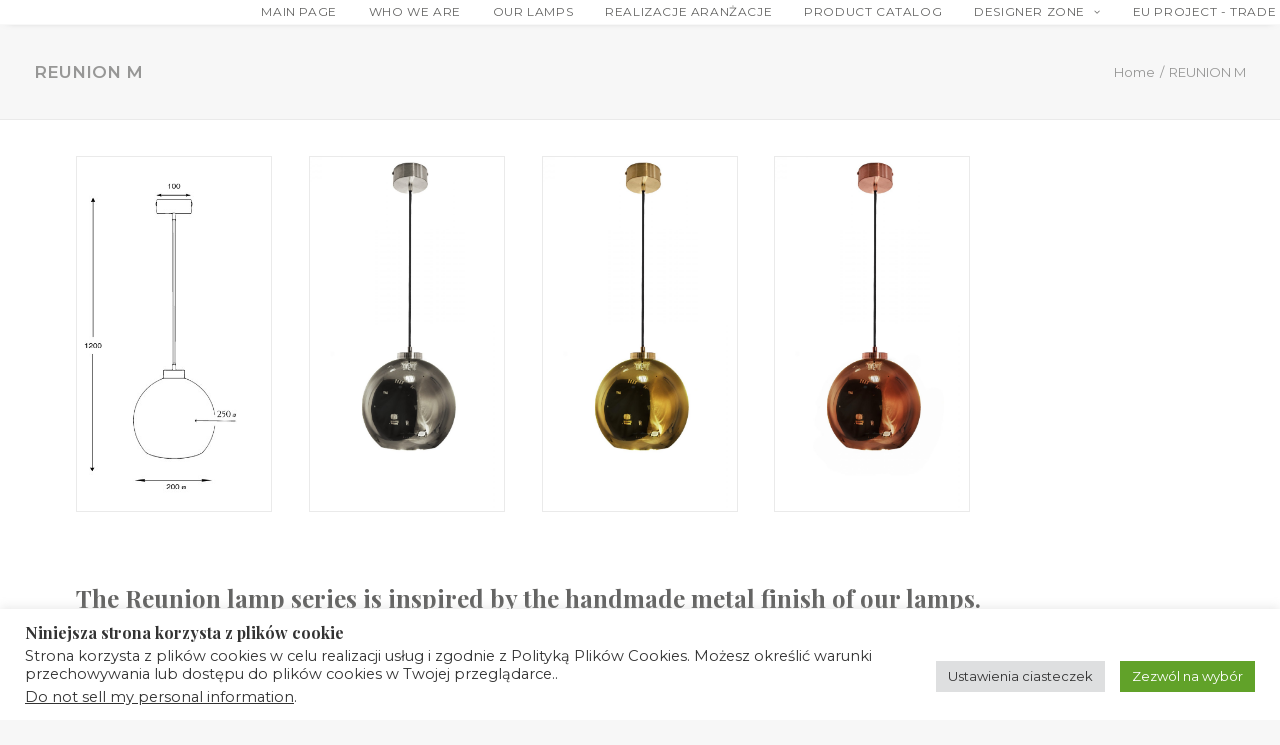

--- FILE ---
content_type: text/html; charset=UTF-8
request_url: https://famlight.eu/pl/reunion-m/
body_size: 21652
content:
<!DOCTYPE html>
<html class="no-touch" dir="ltr" lang="pl-PL" prefix="og: https://ogp.me/ns#" xmlns="http://www.w3.org/1999/xhtml">
<head>
<meta http-equiv="Content-Type" content="text/html; charset=UTF-8">
<meta name="viewport" content="width=device-width, initial-scale=1">
<link rel="profile" href="http://gmpg.org/xfn/11">
<link rel="pingback" href="https://famlight.eu/xmlrpc.php">
<title>REUNION M | Lampa wisząca rustykalna</title>

		<!-- All in One SEO 4.9.3 - aioseo.com -->
	<meta name="description" content="Seria lamp Reunion jest inspirowana ręcznie robionym metalowym wykończeniem lamp naszej produkcji. Lampy nadają nowoczesnego choć delikatnie rustykalnego wyglądu, tworząc pomieszczenie wyjątkowym." />
	<meta name="robots" content="max-image-preview:large" />
	<link rel="canonical" href="https://famlight.eu/pl/reunion-m/" />
	<meta name="generator" content="All in One SEO (AIOSEO) 4.9.3" />
		<meta property="og:locale" content="pl_PL" />
		<meta property="og:site_name" content="| Lampy marki Famlight tworzone są z dbałością o detale. Bo to w nich tkwi całokształt ." />
		<meta property="og:type" content="article" />
		<meta property="og:title" content="REUNION M | Lampa wisząca rustykalna" />
		<meta property="og:description" content="Seria lamp Reunion jest inspirowana ręcznie robionym metalowym wykończeniem lamp naszej produkcji. Lampy nadają nowoczesnego choć delikatnie rustykalnego wyglądu, tworząc pomieszczenie wyjątkowym." />
		<meta property="og:url" content="https://famlight.eu/pl/reunion-m/" />
		<meta property="article:published_time" content="2021-09-28T10:03:01+00:00" />
		<meta property="article:modified_time" content="2021-09-28T10:04:58+00:00" />
		<meta property="article:publisher" content="https://www.facebook.com/Famlight.eu/" />
		<meta name="twitter:card" content="summary_large_image" />
		<meta name="twitter:title" content="REUNION M | Lampa wisząca rustykalna" />
		<meta name="twitter:description" content="Seria lamp Reunion jest inspirowana ręcznie robionym metalowym wykończeniem lamp naszej produkcji. Lampy nadają nowoczesnego choć delikatnie rustykalnego wyglądu, tworząc pomieszczenie wyjątkowym." />
		<script type="application/ld+json" class="aioseo-schema">
			{"@context":"https:\/\/schema.org","@graph":[{"@type":"BreadcrumbList","@id":"https:\/\/famlight.eu\/pl\/reunion-m\/#breadcrumblist","itemListElement":[{"@type":"ListItem","@id":"https:\/\/famlight.eu\/pl\/#listItem","position":1,"name":"Home","item":"https:\/\/famlight.eu\/pl\/","nextItem":{"@type":"ListItem","@id":"https:\/\/famlight.eu\/pl\/reunion-m\/#listItem","name":"REUNION M"}},{"@type":"ListItem","@id":"https:\/\/famlight.eu\/pl\/reunion-m\/#listItem","position":2,"name":"REUNION M","previousItem":{"@type":"ListItem","@id":"https:\/\/famlight.eu\/pl\/#listItem","name":"Home"}}]},{"@type":"Organization","@id":"https:\/\/famlight.eu\/pl\/#organization","name":"FAMLIGHT Glass Design","description":"Lampy marki Famlight tworzone s\u0105 z dba\u0142o\u015bci\u0105 o detale. Bo to w nich tkwi ca\u0142okszta\u0142t .","url":"https:\/\/famlight.eu\/pl\/","telephone":"+48122570310","logo":{"@type":"ImageObject","url":"https:\/\/famlight.eu\/wp-content\/uploads\/2019\/01\/l_famlight_mono.png","@id":"https:\/\/famlight.eu\/pl\/reunion-m\/#organizationLogo","width":1500,"height":1500},"image":{"@id":"https:\/\/famlight.eu\/pl\/reunion-m\/#organizationLogo"},"sameAs":["https:\/\/www.facebook.com\/Famlight.eu\/","https:\/\/www.instagram.com\/","https:\/\/www.linkedin.com\/company\/famlight-glass-design"]},{"@type":"WebPage","@id":"https:\/\/famlight.eu\/pl\/reunion-m\/#webpage","url":"https:\/\/famlight.eu\/pl\/reunion-m\/","name":"REUNION M | Lampa wisz\u0105ca rustykalna","description":"Seria lamp Reunion jest inspirowana r\u0119cznie robionym metalowym wyko\u0144czeniem lamp naszej produkcji. Lampy nadaj\u0105 nowoczesnego cho\u0107 delikatnie rustykalnego wygl\u0105du, tworz\u0105c pomieszczenie wyj\u0105tkowym.","inLanguage":"pl-PL","isPartOf":{"@id":"https:\/\/famlight.eu\/pl\/#website"},"breadcrumb":{"@id":"https:\/\/famlight.eu\/pl\/reunion-m\/#breadcrumblist"},"datePublished":"2021-09-28T12:03:01+02:00","dateModified":"2021-09-28T12:04:58+02:00"},{"@type":"WebSite","@id":"https:\/\/famlight.eu\/pl\/#website","url":"https:\/\/famlight.eu\/pl\/","description":"Lampy marki Famlight tworzone s\u0105 z dba\u0142o\u015bci\u0105 o detale. Bo to w nich tkwi ca\u0142okszta\u0142t .","inLanguage":"pl-PL","publisher":{"@id":"https:\/\/famlight.eu\/pl\/#organization"}}]}
		</script>
		<!-- All in One SEO -->


<!-- Google Tag Manager by PYS -->
    <script data-cfasync="false" data-pagespeed-no-defer>
	    window.dataLayerPYS = window.dataLayerPYS || [];
	</script>
<!-- End Google Tag Manager by PYS --><script type='application/javascript'  id='pys-version-script'>console.log('PixelYourSite Free version 11.1.5.2');</script>
<link rel='dns-prefetch' href='//mypopups.com' />
<link rel='dns-prefetch' href='//fonts.googleapis.com' />
<link rel="alternate" type="application/rss+xml" title=" &raquo; Kanał z wpisami" href="https://famlight.eu/pl/feed/" />
<link rel="alternate" type="application/rss+xml" title=" &raquo; Kanał z komentarzami" href="https://famlight.eu/pl/comments/feed/" />
<style type="text/css">.brave_popup{display:none}</style><script data-no-optimize="1"> var brave_popup_data = {}; var bravepop_emailValidation=false; var brave_popup_videos = {};  var brave_popup_formData = {};var brave_popup_adminUser = false; var brave_popup_pageInfo = {"type":"single","pageID":123188,"singleType":"page"};  var bravepop_emailSuggestions={};</script><link rel="alternate" title="oEmbed (JSON)" type="application/json+oembed" href="https://famlight.eu/pl/wp-json/oembed/1.0/embed?url=https%3A%2F%2Ffamlight.eu%2Fpl%2Freunion-m%2F" />
<link rel="alternate" title="oEmbed (XML)" type="text/xml+oembed" href="https://famlight.eu/pl/wp-json/oembed/1.0/embed?url=https%3A%2F%2Ffamlight.eu%2Fpl%2Freunion-m%2F&#038;format=xml" />
		<!-- This site uses the Google Analytics by MonsterInsights plugin v9.11.1 - Using Analytics tracking - https://www.monsterinsights.com/ -->
		<!-- Note: MonsterInsights is not currently configured on this site. The site owner needs to authenticate with Google Analytics in the MonsterInsights settings panel. -->
					<!-- No tracking code set -->
				<!-- / Google Analytics by MonsterInsights -->
		<style id='wp-img-auto-sizes-contain-inline-css' type='text/css'>
img:is([sizes=auto i],[sizes^="auto," i]){contain-intrinsic-size:3000px 1500px}
/*# sourceURL=wp-img-auto-sizes-contain-inline-css */
</style>
<link rel='stylesheet' id='layerslider-css' href='https://famlight.eu/wp-content/plugins/LayerSlider/assets/static/layerslider/css/layerslider.css?ver=6.11.7' type='text/css' media='all' />
<style id='wp-emoji-styles-inline-css' type='text/css'>

	img.wp-smiley, img.emoji {
		display: inline !important;
		border: none !important;
		box-shadow: none !important;
		height: 1em !important;
		width: 1em !important;
		margin: 0 0.07em !important;
		vertical-align: -0.1em !important;
		background: none !important;
		padding: 0 !important;
	}
/*# sourceURL=wp-emoji-styles-inline-css */
</style>
<style id='wp-block-library-inline-css' type='text/css'>
:root{--wp-block-synced-color:#7a00df;--wp-block-synced-color--rgb:122,0,223;--wp-bound-block-color:var(--wp-block-synced-color);--wp-editor-canvas-background:#ddd;--wp-admin-theme-color:#007cba;--wp-admin-theme-color--rgb:0,124,186;--wp-admin-theme-color-darker-10:#006ba1;--wp-admin-theme-color-darker-10--rgb:0,107,160.5;--wp-admin-theme-color-darker-20:#005a87;--wp-admin-theme-color-darker-20--rgb:0,90,135;--wp-admin-border-width-focus:2px}@media (min-resolution:192dpi){:root{--wp-admin-border-width-focus:1.5px}}.wp-element-button{cursor:pointer}:root .has-very-light-gray-background-color{background-color:#eee}:root .has-very-dark-gray-background-color{background-color:#313131}:root .has-very-light-gray-color{color:#eee}:root .has-very-dark-gray-color{color:#313131}:root .has-vivid-green-cyan-to-vivid-cyan-blue-gradient-background{background:linear-gradient(135deg,#00d084,#0693e3)}:root .has-purple-crush-gradient-background{background:linear-gradient(135deg,#34e2e4,#4721fb 50%,#ab1dfe)}:root .has-hazy-dawn-gradient-background{background:linear-gradient(135deg,#faaca8,#dad0ec)}:root .has-subdued-olive-gradient-background{background:linear-gradient(135deg,#fafae1,#67a671)}:root .has-atomic-cream-gradient-background{background:linear-gradient(135deg,#fdd79a,#004a59)}:root .has-nightshade-gradient-background{background:linear-gradient(135deg,#330968,#31cdcf)}:root .has-midnight-gradient-background{background:linear-gradient(135deg,#020381,#2874fc)}:root{--wp--preset--font-size--normal:16px;--wp--preset--font-size--huge:42px}.has-regular-font-size{font-size:1em}.has-larger-font-size{font-size:2.625em}.has-normal-font-size{font-size:var(--wp--preset--font-size--normal)}.has-huge-font-size{font-size:var(--wp--preset--font-size--huge)}.has-text-align-center{text-align:center}.has-text-align-left{text-align:left}.has-text-align-right{text-align:right}.has-fit-text{white-space:nowrap!important}#end-resizable-editor-section{display:none}.aligncenter{clear:both}.items-justified-left{justify-content:flex-start}.items-justified-center{justify-content:center}.items-justified-right{justify-content:flex-end}.items-justified-space-between{justify-content:space-between}.screen-reader-text{border:0;clip-path:inset(50%);height:1px;margin:-1px;overflow:hidden;padding:0;position:absolute;width:1px;word-wrap:normal!important}.screen-reader-text:focus{background-color:#ddd;clip-path:none;color:#444;display:block;font-size:1em;height:auto;left:5px;line-height:normal;padding:15px 23px 14px;text-decoration:none;top:5px;width:auto;z-index:100000}html :where(.has-border-color){border-style:solid}html :where([style*=border-top-color]){border-top-style:solid}html :where([style*=border-right-color]){border-right-style:solid}html :where([style*=border-bottom-color]){border-bottom-style:solid}html :where([style*=border-left-color]){border-left-style:solid}html :where([style*=border-width]){border-style:solid}html :where([style*=border-top-width]){border-top-style:solid}html :where([style*=border-right-width]){border-right-style:solid}html :where([style*=border-bottom-width]){border-bottom-style:solid}html :where([style*=border-left-width]){border-left-style:solid}html :where(img[class*=wp-image-]){height:auto;max-width:100%}:where(figure){margin:0 0 1em}html :where(.is-position-sticky){--wp-admin--admin-bar--position-offset:var(--wp-admin--admin-bar--height,0px)}@media screen and (max-width:600px){html :where(.is-position-sticky){--wp-admin--admin-bar--position-offset:0px}}

/*# sourceURL=wp-block-library-inline-css */
</style><style id='global-styles-inline-css' type='text/css'>
:root{--wp--preset--aspect-ratio--square: 1;--wp--preset--aspect-ratio--4-3: 4/3;--wp--preset--aspect-ratio--3-4: 3/4;--wp--preset--aspect-ratio--3-2: 3/2;--wp--preset--aspect-ratio--2-3: 2/3;--wp--preset--aspect-ratio--16-9: 16/9;--wp--preset--aspect-ratio--9-16: 9/16;--wp--preset--color--black: #000000;--wp--preset--color--cyan-bluish-gray: #abb8c3;--wp--preset--color--white: #ffffff;--wp--preset--color--pale-pink: #f78da7;--wp--preset--color--vivid-red: #cf2e2e;--wp--preset--color--luminous-vivid-orange: #ff6900;--wp--preset--color--luminous-vivid-amber: #fcb900;--wp--preset--color--light-green-cyan: #7bdcb5;--wp--preset--color--vivid-green-cyan: #00d084;--wp--preset--color--pale-cyan-blue: #8ed1fc;--wp--preset--color--vivid-cyan-blue: #0693e3;--wp--preset--color--vivid-purple: #9b51e0;--wp--preset--gradient--vivid-cyan-blue-to-vivid-purple: linear-gradient(135deg,rgb(6,147,227) 0%,rgb(155,81,224) 100%);--wp--preset--gradient--light-green-cyan-to-vivid-green-cyan: linear-gradient(135deg,rgb(122,220,180) 0%,rgb(0,208,130) 100%);--wp--preset--gradient--luminous-vivid-amber-to-luminous-vivid-orange: linear-gradient(135deg,rgb(252,185,0) 0%,rgb(255,105,0) 100%);--wp--preset--gradient--luminous-vivid-orange-to-vivid-red: linear-gradient(135deg,rgb(255,105,0) 0%,rgb(207,46,46) 100%);--wp--preset--gradient--very-light-gray-to-cyan-bluish-gray: linear-gradient(135deg,rgb(238,238,238) 0%,rgb(169,184,195) 100%);--wp--preset--gradient--cool-to-warm-spectrum: linear-gradient(135deg,rgb(74,234,220) 0%,rgb(151,120,209) 20%,rgb(207,42,186) 40%,rgb(238,44,130) 60%,rgb(251,105,98) 80%,rgb(254,248,76) 100%);--wp--preset--gradient--blush-light-purple: linear-gradient(135deg,rgb(255,206,236) 0%,rgb(152,150,240) 100%);--wp--preset--gradient--blush-bordeaux: linear-gradient(135deg,rgb(254,205,165) 0%,rgb(254,45,45) 50%,rgb(107,0,62) 100%);--wp--preset--gradient--luminous-dusk: linear-gradient(135deg,rgb(255,203,112) 0%,rgb(199,81,192) 50%,rgb(65,88,208) 100%);--wp--preset--gradient--pale-ocean: linear-gradient(135deg,rgb(255,245,203) 0%,rgb(182,227,212) 50%,rgb(51,167,181) 100%);--wp--preset--gradient--electric-grass: linear-gradient(135deg,rgb(202,248,128) 0%,rgb(113,206,126) 100%);--wp--preset--gradient--midnight: linear-gradient(135deg,rgb(2,3,129) 0%,rgb(40,116,252) 100%);--wp--preset--font-size--small: 13px;--wp--preset--font-size--medium: 20px;--wp--preset--font-size--large: 36px;--wp--preset--font-size--x-large: 42px;--wp--preset--spacing--20: 0.44rem;--wp--preset--spacing--30: 0.67rem;--wp--preset--spacing--40: 1rem;--wp--preset--spacing--50: 1.5rem;--wp--preset--spacing--60: 2.25rem;--wp--preset--spacing--70: 3.38rem;--wp--preset--spacing--80: 5.06rem;--wp--preset--shadow--natural: 6px 6px 9px rgba(0, 0, 0, 0.2);--wp--preset--shadow--deep: 12px 12px 50px rgba(0, 0, 0, 0.4);--wp--preset--shadow--sharp: 6px 6px 0px rgba(0, 0, 0, 0.2);--wp--preset--shadow--outlined: 6px 6px 0px -3px rgb(255, 255, 255), 6px 6px rgb(0, 0, 0);--wp--preset--shadow--crisp: 6px 6px 0px rgb(0, 0, 0);}:where(.is-layout-flex){gap: 0.5em;}:where(.is-layout-grid){gap: 0.5em;}body .is-layout-flex{display: flex;}.is-layout-flex{flex-wrap: wrap;align-items: center;}.is-layout-flex > :is(*, div){margin: 0;}body .is-layout-grid{display: grid;}.is-layout-grid > :is(*, div){margin: 0;}:where(.wp-block-columns.is-layout-flex){gap: 2em;}:where(.wp-block-columns.is-layout-grid){gap: 2em;}:where(.wp-block-post-template.is-layout-flex){gap: 1.25em;}:where(.wp-block-post-template.is-layout-grid){gap: 1.25em;}.has-black-color{color: var(--wp--preset--color--black) !important;}.has-cyan-bluish-gray-color{color: var(--wp--preset--color--cyan-bluish-gray) !important;}.has-white-color{color: var(--wp--preset--color--white) !important;}.has-pale-pink-color{color: var(--wp--preset--color--pale-pink) !important;}.has-vivid-red-color{color: var(--wp--preset--color--vivid-red) !important;}.has-luminous-vivid-orange-color{color: var(--wp--preset--color--luminous-vivid-orange) !important;}.has-luminous-vivid-amber-color{color: var(--wp--preset--color--luminous-vivid-amber) !important;}.has-light-green-cyan-color{color: var(--wp--preset--color--light-green-cyan) !important;}.has-vivid-green-cyan-color{color: var(--wp--preset--color--vivid-green-cyan) !important;}.has-pale-cyan-blue-color{color: var(--wp--preset--color--pale-cyan-blue) !important;}.has-vivid-cyan-blue-color{color: var(--wp--preset--color--vivid-cyan-blue) !important;}.has-vivid-purple-color{color: var(--wp--preset--color--vivid-purple) !important;}.has-black-background-color{background-color: var(--wp--preset--color--black) !important;}.has-cyan-bluish-gray-background-color{background-color: var(--wp--preset--color--cyan-bluish-gray) !important;}.has-white-background-color{background-color: var(--wp--preset--color--white) !important;}.has-pale-pink-background-color{background-color: var(--wp--preset--color--pale-pink) !important;}.has-vivid-red-background-color{background-color: var(--wp--preset--color--vivid-red) !important;}.has-luminous-vivid-orange-background-color{background-color: var(--wp--preset--color--luminous-vivid-orange) !important;}.has-luminous-vivid-amber-background-color{background-color: var(--wp--preset--color--luminous-vivid-amber) !important;}.has-light-green-cyan-background-color{background-color: var(--wp--preset--color--light-green-cyan) !important;}.has-vivid-green-cyan-background-color{background-color: var(--wp--preset--color--vivid-green-cyan) !important;}.has-pale-cyan-blue-background-color{background-color: var(--wp--preset--color--pale-cyan-blue) !important;}.has-vivid-cyan-blue-background-color{background-color: var(--wp--preset--color--vivid-cyan-blue) !important;}.has-vivid-purple-background-color{background-color: var(--wp--preset--color--vivid-purple) !important;}.has-black-border-color{border-color: var(--wp--preset--color--black) !important;}.has-cyan-bluish-gray-border-color{border-color: var(--wp--preset--color--cyan-bluish-gray) !important;}.has-white-border-color{border-color: var(--wp--preset--color--white) !important;}.has-pale-pink-border-color{border-color: var(--wp--preset--color--pale-pink) !important;}.has-vivid-red-border-color{border-color: var(--wp--preset--color--vivid-red) !important;}.has-luminous-vivid-orange-border-color{border-color: var(--wp--preset--color--luminous-vivid-orange) !important;}.has-luminous-vivid-amber-border-color{border-color: var(--wp--preset--color--luminous-vivid-amber) !important;}.has-light-green-cyan-border-color{border-color: var(--wp--preset--color--light-green-cyan) !important;}.has-vivid-green-cyan-border-color{border-color: var(--wp--preset--color--vivid-green-cyan) !important;}.has-pale-cyan-blue-border-color{border-color: var(--wp--preset--color--pale-cyan-blue) !important;}.has-vivid-cyan-blue-border-color{border-color: var(--wp--preset--color--vivid-cyan-blue) !important;}.has-vivid-purple-border-color{border-color: var(--wp--preset--color--vivid-purple) !important;}.has-vivid-cyan-blue-to-vivid-purple-gradient-background{background: var(--wp--preset--gradient--vivid-cyan-blue-to-vivid-purple) !important;}.has-light-green-cyan-to-vivid-green-cyan-gradient-background{background: var(--wp--preset--gradient--light-green-cyan-to-vivid-green-cyan) !important;}.has-luminous-vivid-amber-to-luminous-vivid-orange-gradient-background{background: var(--wp--preset--gradient--luminous-vivid-amber-to-luminous-vivid-orange) !important;}.has-luminous-vivid-orange-to-vivid-red-gradient-background{background: var(--wp--preset--gradient--luminous-vivid-orange-to-vivid-red) !important;}.has-very-light-gray-to-cyan-bluish-gray-gradient-background{background: var(--wp--preset--gradient--very-light-gray-to-cyan-bluish-gray) !important;}.has-cool-to-warm-spectrum-gradient-background{background: var(--wp--preset--gradient--cool-to-warm-spectrum) !important;}.has-blush-light-purple-gradient-background{background: var(--wp--preset--gradient--blush-light-purple) !important;}.has-blush-bordeaux-gradient-background{background: var(--wp--preset--gradient--blush-bordeaux) !important;}.has-luminous-dusk-gradient-background{background: var(--wp--preset--gradient--luminous-dusk) !important;}.has-pale-ocean-gradient-background{background: var(--wp--preset--gradient--pale-ocean) !important;}.has-electric-grass-gradient-background{background: var(--wp--preset--gradient--electric-grass) !important;}.has-midnight-gradient-background{background: var(--wp--preset--gradient--midnight) !important;}.has-small-font-size{font-size: var(--wp--preset--font-size--small) !important;}.has-medium-font-size{font-size: var(--wp--preset--font-size--medium) !important;}.has-large-font-size{font-size: var(--wp--preset--font-size--large) !important;}.has-x-large-font-size{font-size: var(--wp--preset--font-size--x-large) !important;}
/*# sourceURL=global-styles-inline-css */
</style>

<style id='classic-theme-styles-inline-css' type='text/css'>
/*! This file is auto-generated */
.wp-block-button__link{color:#fff;background-color:#32373c;border-radius:9999px;box-shadow:none;text-decoration:none;padding:calc(.667em + 2px) calc(1.333em + 2px);font-size:1.125em}.wp-block-file__button{background:#32373c;color:#fff;text-decoration:none}
/*# sourceURL=/wp-includes/css/classic-themes.min.css */
</style>
<link rel='stylesheet' id='contact-form-7-css' href='https://famlight.eu/wp-content/plugins/contact-form-7/includes/css/styles.css?ver=6.1.4' type='text/css' media='all' />
<link rel='stylesheet' id='cookie-law-info-css' href='https://famlight.eu/wp-content/plugins/cookie-law-info/legacy/public/css/cookie-law-info-public.css?ver=3.2.8' type='text/css' media='all' />
<link rel='stylesheet' id='cookie-law-info-gdpr-css' href='https://famlight.eu/wp-content/plugins/cookie-law-info/legacy/public/css/cookie-law-info-gdpr.css?ver=3.2.8' type='text/css' media='all' />
<link rel='stylesheet' id='nd_options_style-css' href='https://famlight.eu/wp-content/plugins/nd-shortcodes/css/style.css?ver=6.9' type='text/css' media='all' />
<link rel='stylesheet' id='uncodefont-google-css' href='//fonts.googleapis.com/css?family=Montserrat%3A100%2C100italic%2C200%2C200italic%2C300%2C300italic%2Cregular%2Citalic%2C500%2C500italic%2C600%2C600italic%2C700%2C700italic%2C800%2C800italic%2C900%2C900italic%7CPlayfair+Display%3Aregular%2Citalic%2C700%2C700italic%2C900%2C900italic%7CGothic+A1%3A100%2C200%2C300%2Cregular%2C500%2C600%2C700%2C800%2C900&#038;subset=vietnamese%2Ccyrillic%2Clatin%2Ccyrillic-ext%2Clatin-ext%2Ckorean&#038;ver=2.9.1.6' type='text/css' media='all' />
<link rel='stylesheet' id='uncode-privacy-css' href='https://famlight.eu/wp-content/plugins/uncode-privacy/assets/css/uncode-privacy-public.css?ver=2.2.4' type='text/css' media='all' />
<link rel='stylesheet' id='trp-language-switcher-style-css' href='https://famlight.eu/wp-content/plugins/translatepress-multilingual/assets/css/trp-language-switcher.css?ver=3.0.7' type='text/css' media='all' />
<link rel='stylesheet' id='uncode-gutenberg-frontend-css' href='https://famlight.eu/wp-content/themes/uncode/core/inc/compatibility/gutenberg/assets/css/uncode-gutenberg-frontend.css?ver=1.0.0' type='text/css' media='all' />
<link rel='stylesheet' id='uncode-style-css' href='https://famlight.eu/wp-content/themes/uncode/library/css/style.css?ver=296143243' type='text/css' media='all' />
<style id='uncode-style-inline-css' type='text/css'>

@media (min-width: 960px) { .limit-width { max-width: 1200px; margin: auto;}}
.menu-primary ul.menu-smart > li > a, .menu-primary ul.menu-smart li.dropdown > a, .menu-primary ul.menu-smart li.mega-menu > a, .vmenu-container ul.menu-smart > li > a, .vmenu-container ul.menu-smart li.dropdown > a { text-transform: uppercase; }
body.menu-custom-padding .col-lg-0.logo-container, body.menu-custom-padding .col-lg-2.logo-container, body.menu-custom-padding .col-lg-12 .logo-container, body.menu-custom-padding .col-lg-4.logo-container { padding-top: 9px; padding-bottom: 9px; }
body.menu-custom-padding .col-lg-0.logo-container.shrinked, body.menu-custom-padding .col-lg-2.logo-container.shrinked, body.menu-custom-padding .col-lg-12 .logo-container.shrinked, body.menu-custom-padding .col-lg-4.logo-container.shrinked { padding-top: 0px; padding-bottom: 0px; }
@media (max-width: 959px) { body.menu-custom-padding .menu-container .logo-container { padding-top: 9px !important; padding-bottom: 9px !important; } }
#changer-back-color { transition: background-color 1000ms cubic-bezier(0.25, 1, 0.5, 1) !important; } #changer-back-color > div { transition: opacity 1000ms cubic-bezier(0.25, 1, 0.5, 1) !important; } body.bg-changer-init.disable-hover .main-wrapper .style-light,  body.bg-changer-init.disable-hover .main-wrapper .style-light h1,  body.bg-changer-init.disable-hover .main-wrapper .style-light h2, body.bg-changer-init.disable-hover .main-wrapper .style-light h3, body.bg-changer-init.disable-hover .main-wrapper .style-light h4, body.bg-changer-init.disable-hover .main-wrapper .style-light h5, body.bg-changer-init.disable-hover .main-wrapper .style-light h6, body.bg-changer-init.disable-hover .main-wrapper .style-light a, body.bg-changer-init.disable-hover .main-wrapper .style-dark, body.bg-changer-init.disable-hover .main-wrapper .style-dark h1, body.bg-changer-init.disable-hover .main-wrapper .style-dark h2, body.bg-changer-init.disable-hover .main-wrapper .style-dark h3, body.bg-changer-init.disable-hover .main-wrapper .style-dark h4, body.bg-changer-init.disable-hover .main-wrapper .style-dark h5, body.bg-changer-init.disable-hover .main-wrapper .style-dark h6, body.bg-changer-init.disable-hover .main-wrapper .style-dark a { transition: color 1000ms cubic-bezier(0.25, 1, 0.5, 1) !important; }
/*# sourceURL=uncode-style-inline-css */
</style>
<link rel='stylesheet' id='uncode-icons-css' href='https://famlight.eu/wp-content/themes/uncode/library/css/uncode-icons.css?ver=296143243' type='text/css' media='all' />
<link rel='stylesheet' id='uncode-custom-style-css' href='https://famlight.eu/wp-content/themes/uncode/library/css/style-custom.css?ver=296143243' type='text/css' media='all' />
<style id='uncode-custom-style-inline-css' type='text/css'>
.btn-sep_color-123001 { color:#ffffff !important; background-color:#0088a0 !important; border-color:#0088a0 !important; }.btn-sep_color-123001:not(.btn-hover-nobg):not(.icon-animated):hover, .btn-sep_color-123001:not(.btn-hover-nobg):not(.icon-animated):focus, .btn-sep_color-123001:not(.btn-hover-nobg):not(.icon-animated):active { background-color:transparent !important; border-color:#0088a0 !important;}.btn-sep_color-123001.btn-flat:not(.btn-hover-nobg):hover, .btn-sep_color-123001.btn-flat:not(.btn-hover-nobg):focus, .btn-sep_color-123001.btn-flat:active { background-color:#007b93 !important; border-color:#007b93 !important;}.btn-sep_color-123001:not(.btn-flat):not(.btn-hover-nobg):not(.icon-animated):not(.btn-text-skin):hover, .btn-sep_color-123001:not(.btn-flat):not(.btn-hover-nobg):not(.icon-animated):not(.btn-text-skin):focus, .btn-sep_color-123001:not(.btn-flat):not(.btn-hover-nobg):not(.icon-animated):not(.btn-text-skin):active { color:#0088a0 !important; }.btn-sep_color-123001.btn-outline { background-color:transparent !important; border-color:#0088a0 !important; }.btn-sep_color-123001.btn-outline:not(.btn-text-skin) { color:#0088a0 !important; }.btn-sep_color-123001.btn-outline:not(.btn-hover-nobg):hover, .btn-sep_color-123001.btn-outline:not(.btn-hover-nobg):focus, btn-sep_color-123001.btn-outline:active { background-color:#0088a0 !important; border-color:#0088a0 !important; }.btn-sep_color-123001.btn-outline:not(.btn-hover-nobg):not(.btn-text-skin):not(.icon-animated):hover, .btn-sep_color-123001.btn-outline:not(.btn-hover-nobg):not(.btn-text-skin):not(.icon-animated):focus, btn-sep_color-123001.btn-outline:active { color:#ffffff !important; }.style-light .btn-sep_color-123001.btn-text-skin.btn-outline, .style-light .btn-sep_color-123001.btn-text-skin:not(.btn-outline):hover, .style-light .btn-sep_color-123001.btn-text-skin:not(.btn-outline):focus, .style-light .btn-sep_color-123001.btn-text-skin:not(.btn-outline):active { color:#646463 !important; }.style-light .btn-sep_color-123001.btn-text-skin.btn-outline:hover, .style-light .btn-sep_color-123001.btn-text-skin.btn-outline:focus, .style-light .btn-sep_color-123001.btn-text-skin.btn-outline:active { color:#ffffff !important; }.style-light .style-dark .btn-sep_color-123001.btn-text-skin.btn-outline, .style-light .style-dark .btn-sep_color-123001.btn-text-skin:not(.btn-outline):hover, .style-light .style-dark .btn-sep_color-123001.btn-text-skin:not(.btn-outline):focus, .style-light .style-dark .btn-sep_color-123001.btn-text-skin:not(.btn-outline):active { color:#ffffff !important; }.style-light .style-dark .btn-sep_color-123001.btn-text-skin.btn-outline:hover, .style-light .style-dark .btn-sep_color-123001.btn-text-skin.btn-outline:focus, .style-light .style-dark .btn-sep_color-123001.btn-text-skin.btn-outline:active { color:#646463 !important; }.border-sep_color-123001-color { border-color:#0088a0 !important; }
/*# sourceURL=uncode-custom-style-inline-css */
</style>
<link rel='stylesheet' id='child-style-css' href='https://famlight.eu/wp-content/themes/uncode-child/style.css?ver=711395659' type='text/css' media='all' />
<script type="text/javascript" id="jquery-core-js-extra">
/* <![CDATA[ */
var pysFacebookRest = {"restApiUrl":"https://famlight.eu/pl/wp-json/pys-facebook/v1/event","debug":""};
//# sourceURL=jquery-core-js-extra
/* ]]> */
</script>
<script type="text/javascript" src="https://famlight.eu/wp-includes/js/jquery/jquery.min.js?ver=3.7.1" id="jquery-core-js"></script>
<script type="text/javascript" src="https://famlight.eu/wp-includes/js/jquery/jquery-migrate.min.js?ver=3.4.1" id="jquery-migrate-js"></script>
<script type="text/javascript" id="layerslider-utils-js-extra">
/* <![CDATA[ */
var LS_Meta = {"v":"6.11.7","fixGSAP":"1"};
//# sourceURL=layerslider-utils-js-extra
/* ]]> */
</script>
<script type="text/javascript" src="https://famlight.eu/wp-content/plugins/LayerSlider/assets/static/layerslider/js/layerslider.utils.js?ver=6.11.7" id="layerslider-utils-js"></script>
<script type="text/javascript" src="https://famlight.eu/wp-content/plugins/LayerSlider/assets/static/layerslider/js/layerslider.kreaturamedia.jquery.js?ver=6.11.7" id="layerslider-js"></script>
<script type="text/javascript" src="https://famlight.eu/wp-content/plugins/LayerSlider/assets/static/layerslider/js/layerslider.transitions.js?ver=6.11.7" id="layerslider-transitions-js"></script>
<script type="text/javascript" id="cookie-law-info-js-extra">
/* <![CDATA[ */
var Cli_Data = {"nn_cookie_ids":[],"cookielist":[],"non_necessary_cookies":[],"ccpaEnabled":"1","ccpaRegionBased":"","ccpaBarEnabled":"","strictlyEnabled":["necessary","obligatoire"],"ccpaType":"ccpa_gdpr","js_blocking":"1","custom_integration":"","triggerDomRefresh":"","secure_cookies":""};
var cli_cookiebar_settings = {"animate_speed_hide":"500","animate_speed_show":"500","background":"#FFF","border":"#b1a6a6c2","border_on":"","button_1_button_colour":"#61a229","button_1_button_hover":"#4e8221","button_1_link_colour":"#fff","button_1_as_button":"1","button_1_new_win":"","button_2_button_colour":"#333","button_2_button_hover":"#292929","button_2_link_colour":"#444","button_2_as_button":"","button_2_hidebar":"","button_3_button_colour":"#dedfe0","button_3_button_hover":"#b2b2b3","button_3_link_colour":"#333333","button_3_as_button":"1","button_3_new_win":"","button_4_button_colour":"#dedfe0","button_4_button_hover":"#b2b2b3","button_4_link_colour":"#333333","button_4_as_button":"1","button_7_button_colour":"#61a229","button_7_button_hover":"#4e8221","button_7_link_colour":"#fff","button_7_as_button":"1","button_7_new_win":"","font_family":"inherit","header_fix":"","notify_animate_hide":"1","notify_animate_show":"1","notify_div_id":"#cookie-law-info-bar","notify_position_horizontal":"right","notify_position_vertical":"bottom","scroll_close":"","scroll_close_reload":"","accept_close_reload":"","reject_close_reload":"","showagain_tab":"","showagain_background":"#fff","showagain_border":"#000","showagain_div_id":"#cookie-law-info-again","showagain_x_position":"100px","text":"#333333","show_once_yn":"1","show_once":"10000","logging_on":"","as_popup":"","popup_overlay":"1","bar_heading_text":"Niniejsza strona korzysta z plik\u00f3w cookie","cookie_bar_as":"banner","popup_showagain_position":"bottom-right","widget_position":"left"};
var log_object = {"ajax_url":"https://famlight.eu/wp-admin/admin-ajax.php"};
//# sourceURL=cookie-law-info-js-extra
/* ]]> */
</script>
<script type="text/javascript" src="https://famlight.eu/wp-content/plugins/cookie-law-info/legacy/public/js/cookie-law-info-public.js?ver=3.2.8" id="cookie-law-info-js"></script>
<script type="text/javascript" id="cookie-law-info-ccpa-js-extra">
/* <![CDATA[ */
var ccpa_data = {"opt_out_prompt":"Do you really wish to opt out?","opt_out_confirm":"Confirm","opt_out_cancel":"Cancel"};
//# sourceURL=cookie-law-info-ccpa-js-extra
/* ]]> */
</script>
<script type="text/javascript" src="https://famlight.eu/wp-content/plugins/cookie-law-info/legacy/admin/modules/ccpa/assets/js/cookie-law-info-ccpa.js?ver=3.2.8" id="cookie-law-info-ccpa-js"></script>
<script type="text/javascript" id="trp-language-cookie-js-extra">
/* <![CDATA[ */
var trp_language_cookie_data = {"abs_home":"https://famlight.eu","url_slugs":{"pl_PL":"pl","de_DE":"de","fr_FR":"fr","en_US":"en","nl_NL":"nl"},"cookie_name":"trp_language","cookie_age":"30","cookie_path":"/","default_language":"pl_PL","publish_languages":["pl_PL","de_DE","fr_FR","en_US","nl_NL"],"trp_ald_ajax_url":"https://famlight.eu/wp-content/plugins/translatepress-business/add-ons-pro/automatic-language-detection/includes/trp-ald-ajax.php","detection_method":"ip","iso_codes":{"pl_PL":"pl","de_DE":"de","fr_FR":"fr","en_US":"en","nl_NL":"nl"},"language_urls":{"pl_PL":"https://famlight.eu/pl/reunion-m/","de_DE":"https://famlight.eu/de/reunion-m/","fr_FR":"https://famlight.eu/fr/reunion-m/","en_US":"https://famlight.eu/en/reunion-m/","nl_NL":"https://famlight.eu/nl/reunion-m/"}};
//# sourceURL=trp-language-cookie-js-extra
/* ]]> */
</script>
<script type="text/javascript" src="https://famlight.eu/wp-content/plugins/translatepress-business/add-ons-pro/automatic-language-detection/assets/js/trp-language-cookie.js?ver=1.0.9" id="trp-language-cookie-js"></script>
<script type="text/javascript" id="uncode-init-js-extra">
/* <![CDATA[ */
var SiteParameters = {"days":"dni","hours":"godzin","minutes":"minut","seconds":"sekund","constant_scroll":"on","scroll_speed":"2","parallax_factor":"0.25","loading":"\u0141aduj\u0119\u2026","slide_name":"slide","slide_footer":"footer","ajax_url":"https://famlight.eu/wp-admin/admin-ajax.php","nonce_adaptive_images":"9a224dcc60","nonce_srcset_async":"73fec16e29","enable_debug":"","block_mobile_videos":"","is_frontend_editor":"","main_width":["1200","px"],"mobile_parallax_allowed":"","listen_for_screen_update":"1","wireframes_plugin_active":"","sticky_elements":"off","resize_quality":"90","register_metadata":"1","bg_changer_time":"1000","update_wc_fragments":"1","optimize_shortpixel_image":"","menu_mobile_offcanvas_gap":"45","custom_cursor_selector":"[href], .trigger-overlay, .owl-next, .owl-prev, .owl-dot, input[type=\"submit\"], input[type=\"checkbox\"], button[type=\"submit\"], a[class^=\"ilightbox\"], .ilightbox-thumbnail, .ilightbox-prev, .ilightbox-next, .overlay-close, .unmodal-close, .qty-inset \u003E span, .share-button li, .uncode-post-titles .tmb.tmb-click-area, .btn-link, .tmb-click-row .t-inside, .lg-outer button, .lg-thumb img, a[data-lbox], .uncode-close-offcanvas-overlay, .uncode-nav-next, .uncode-nav-prev, .uncode-nav-index","mobile_parallax_animation":"","lbox_enhanced":"","native_media_player":"1","vimeoPlayerParams":"?autoplay=0","ajax_filter_key_search":"key","ajax_filter_key_unfilter":"unfilter","index_pagination_disable_scroll":"","index_pagination_scroll_to":"","uncode_wc_popup_cart_qty":"","disable_hover_hack":"","uncode_nocookie":"","menuHideOnClick":"1","smoothScroll":"","smoothScrollDisableHover":"","smoothScrollQuery":"960","uncode_force_onepage_dots":"","uncode_smooth_scroll_safe":"","uncode_lb_add_galleries":", .gallery","uncode_lb_add_items":", .gallery .gallery-item a"};
//# sourceURL=uncode-init-js-extra
/* ]]> */
</script>
<script type="text/javascript" src="https://famlight.eu/wp-content/themes/uncode/library/js/init.js?ver=296143243" id="uncode-init-js"></script>
<script type="text/javascript" src="https://famlight.eu/wp-content/plugins/pixelyoursite/dist/scripts/jquery.bind-first-0.2.3.min.js?ver=0.2.3" id="jquery-bind-first-js"></script>
<script type="text/javascript" src="https://famlight.eu/wp-content/plugins/pixelyoursite/dist/scripts/js.cookie-2.1.3.min.js?ver=2.1.3" id="js-cookie-pys-js"></script>
<script type="text/javascript" src="https://famlight.eu/wp-content/plugins/pixelyoursite/dist/scripts/tld.min.js?ver=2.3.1" id="js-tld-js"></script>
<script type="text/javascript" id="pys-js-extra">
/* <![CDATA[ */
var pysOptions = {"staticEvents":{"facebook":{"init_event":[{"delay":0,"type":"static","ajaxFire":true,"name":"PageView","pixelIds":["877611193101672"],"eventID":"8634a4eb-9a05-4a3f-a783-a7ed085725fb","params":{"page_title":"REUNION M","post_type":"page","post_id":123188,"plugin":"PixelYourSite","user_role":"guest","event_url":"famlight.eu/pl/reunion-m/"},"e_id":"init_event","ids":[],"hasTimeWindow":false,"timeWindow":0,"woo_order":"","edd_order":""}]}},"dynamicEvents":{"automatic_event_form":{"facebook":{"delay":0,"type":"dyn","name":"Form","pixelIds":["877611193101672"],"eventID":"8d5e73a7-5fa8-4fa6-86f6-9435e436766e","params":{"page_title":"REUNION M","post_type":"page","post_id":123188,"plugin":"PixelYourSite","user_role":"guest","event_url":"famlight.eu/pl/reunion-m/"},"e_id":"automatic_event_form","ids":[],"hasTimeWindow":false,"timeWindow":0,"woo_order":"","edd_order":""}},"automatic_event_download":{"facebook":{"delay":0,"type":"dyn","name":"Download","extensions":["","doc","exe","js","pdf","ppt","tgz","zip","xls"],"pixelIds":["877611193101672"],"eventID":"d8c14987-5306-4b7b-baa1-15bf94a10404","params":{"page_title":"REUNION M","post_type":"page","post_id":123188,"plugin":"PixelYourSite","user_role":"guest","event_url":"famlight.eu/pl/reunion-m/"},"e_id":"automatic_event_download","ids":[],"hasTimeWindow":false,"timeWindow":0,"woo_order":"","edd_order":""}},"automatic_event_comment":{"facebook":{"delay":0,"type":"dyn","name":"Comment","pixelIds":["877611193101672"],"eventID":"a4153127-e6e6-41cd-b964-cfce3175e3c7","params":{"page_title":"REUNION M","post_type":"page","post_id":123188,"plugin":"PixelYourSite","user_role":"guest","event_url":"famlight.eu/pl/reunion-m/"},"e_id":"automatic_event_comment","ids":[],"hasTimeWindow":false,"timeWindow":0,"woo_order":"","edd_order":""}}},"triggerEvents":[],"triggerEventTypes":[],"facebook":{"pixelIds":["877611193101672"],"advancedMatching":[],"advancedMatchingEnabled":false,"removeMetadata":true,"wooVariableAsSimple":false,"serverApiEnabled":true,"wooCRSendFromServer":false,"send_external_id":null,"enabled_medical":false,"do_not_track_medical_param":["event_url","post_title","page_title","landing_page","content_name","categories","category_name","tags"],"meta_ldu":false},"ga":{"trackingIds":["UA-171578823-1"],"commentEventEnabled":true,"downloadEnabled":true,"formEventEnabled":true,"crossDomainEnabled":false,"crossDomainAcceptIncoming":false,"crossDomainDomains":[],"isDebugEnabled":["index_0"],"serverContainerUrls":{"UA-171578823-1":{"enable_server_container":"","server_container_url":"","transport_url":""}},"additionalConfig":{"UA-171578823-1":{"first_party_collection":true}},"disableAdvertisingFeatures":false,"disableAdvertisingPersonalization":false,"wooVariableAsSimple":true,"custom_page_view_event":false},"debug":"","siteUrl":"https://famlight.eu","ajaxUrl":"https://famlight.eu/wp-admin/admin-ajax.php","ajax_event":"50e6ae9fb4","enable_remove_download_url_param":"1","cookie_duration":"7","last_visit_duration":"60","enable_success_send_form":"","ajaxForServerEvent":"1","ajaxForServerStaticEvent":"1","useSendBeacon":"1","send_external_id":"1","external_id_expire":"180","track_cookie_for_subdomains":"1","google_consent_mode":"1","gdpr":{"ajax_enabled":true,"all_disabled_by_api":true,"facebook_disabled_by_api":false,"analytics_disabled_by_api":false,"google_ads_disabled_by_api":false,"pinterest_disabled_by_api":false,"bing_disabled_by_api":false,"reddit_disabled_by_api":false,"externalID_disabled_by_api":false,"facebook_prior_consent_enabled":true,"analytics_prior_consent_enabled":true,"google_ads_prior_consent_enabled":null,"pinterest_prior_consent_enabled":true,"bing_prior_consent_enabled":true,"cookiebot_integration_enabled":false,"cookiebot_facebook_consent_category":"marketing","cookiebot_analytics_consent_category":"statistics","cookiebot_tiktok_consent_category":"marketing","cookiebot_google_ads_consent_category":"marketing","cookiebot_pinterest_consent_category":"marketing","cookiebot_bing_consent_category":"marketing","consent_magic_integration_enabled":false,"real_cookie_banner_integration_enabled":false,"cookie_notice_integration_enabled":false,"cookie_law_info_integration_enabled":true,"analytics_storage":{"enabled":true,"value":"granted","filter":false},"ad_storage":{"enabled":true,"value":"granted","filter":false},"ad_user_data":{"enabled":true,"value":"granted","filter":false},"ad_personalization":{"enabled":true,"value":"granted","filter":false}},"cookie":{"disabled_all_cookie":false,"disabled_start_session_cookie":false,"disabled_advanced_form_data_cookie":false,"disabled_landing_page_cookie":false,"disabled_first_visit_cookie":false,"disabled_trafficsource_cookie":false,"disabled_utmTerms_cookie":false,"disabled_utmId_cookie":false},"tracking_analytics":{"TrafficSource":"direct","TrafficLanding":"undefined","TrafficUtms":[],"TrafficUtmsId":[]},"GATags":{"ga_datalayer_type":"default","ga_datalayer_name":"dataLayerPYS"},"woo":{"enabled":false},"edd":{"enabled":false},"cache_bypass":"1768838563"};
//# sourceURL=pys-js-extra
/* ]]> */
</script>
<script type="text/javascript" src="https://famlight.eu/wp-content/plugins/pixelyoursite/dist/scripts/public.js?ver=11.1.5.2" id="pys-js"></script>
<script type="text/javascript" src="https://mypopups.com/api/embed/element?sub=82cb034c-04d9-11ec-81a1-005056008dab-eohplrptqs&amp;ver=1.2.7" id="wp_mypopups-maisonandobjet-js"></script>
<script></script><meta name="generator" content="Powered by LayerSlider 6.11.7 - Multi-Purpose, Responsive, Parallax, Mobile-Friendly Slider Plugin for WordPress." />
<!-- LayerSlider updates and docs at: https://layerslider.kreaturamedia.com -->
<link rel="https://api.w.org/" href="https://famlight.eu/pl/wp-json/" /><link rel="alternate" title="JSON" type="application/json" href="https://famlight.eu/pl/wp-json/wp/v2/pages/123188" /><link rel="EditURI" type="application/rsd+xml" title="RSD" href="https://famlight.eu/xmlrpc.php?rsd" />
<link rel='shortlink' href='https://famlight.eu/pl/?p=123188' />
<meta name="facebook-domain-verification" content="rju32okkrmzydjzjo79dsoafh167w8" /><meta name="mpu-version" content="1.2.7" /><link rel="alternate" hreflang="pl-PL" href="https://famlight.eu/pl/reunion-m/"/>
<link rel="alternate" hreflang="de-DE" href="https://famlight.eu/de/reunion-m/"/>
<link rel="alternate" hreflang="fr-FR" href="https://famlight.eu/fr/reunion-m/"/>
<link rel="alternate" hreflang="en-US" href="https://famlight.eu/en/reunion-m/"/>
<link rel="alternate" hreflang="nl-NL" href="https://famlight.eu/nl/reunion-m/"/>
<link rel="alternate" hreflang="pl" href="https://famlight.eu/pl/reunion-m/"/>
<link rel="alternate" hreflang="de" href="https://famlight.eu/de/reunion-m/"/>
<link rel="alternate" hreflang="fr" href="https://famlight.eu/fr/reunion-m/"/>
<link rel="alternate" hreflang="en" href="https://famlight.eu/en/reunion-m/"/>
<link rel="alternate" hreflang="nl" href="https://famlight.eu/nl/reunion-m/"/>
<style type="text/css">.recentcomments a{display:inline !important;padding:0 !important;margin:0 !important;}</style><link rel="icon" href="https://famlight.eu/wp-content/uploads/2021/08/cropped-144-32x32.jpg" sizes="32x32" />
<link rel="icon" href="https://famlight.eu/wp-content/uploads/2021/08/cropped-144-192x192.jpg" sizes="192x192" />
<link rel="apple-touch-icon" href="https://famlight.eu/wp-content/uploads/2021/08/cropped-144-180x180.jpg" />
<meta name="msapplication-TileImage" content="https://famlight.eu/wp-content/uploads/2021/08/cropped-144-270x270.jpg" />
		<style type="text/css" id="wp-custom-css">
			.baner-ue-top img{
	top: 25px!important;
}

@media(max-width: 768px){
	.baner-ue-top img{
	bottom: 25px!important;
		top: unset!important;
}
	
	
	
	.top-slider-sg{

	max-height: 300px!important;
	}
	
}

		</style>
		<noscript><style> .wpb_animate_when_almost_visible { opacity: 1; }</style></noscript><link rel='stylesheet' id='cookie-law-info-table-css' href='https://famlight.eu/wp-content/plugins/cookie-law-info/legacy/public/css/cookie-law-info-table.css?ver=3.2.8' type='text/css' media='all' />
<link rel='stylesheet' id='bravepop_front_css-css' href='https://famlight.eu/wp-content/plugins/brave-popup-builder/assets/css/frontend.min.css?ver=6.9' type='text/css' media='all' />
</head>
<body class="wp-singular page-template-default page page-id-123188 wp-theme-uncode wp-child-theme-uncode-child  style-color-lxmt-bg translatepress-pl_PL hormenu-position-left megamenu-full-submenu hmenu hmenu-position-center header-full-width main-center-align menu-mobile-transparent menu-custom-padding textual-accent-color menu-sticky-mobile menu-mobile-centered mobile-parallax-not-allowed ilb-no-bounce unreg qw-body-scroll-disabled megamenu-side-to-side no-qty-fx wpb-js-composer js-comp-ver-7.8 vc_responsive" data-border="0">
		<div id="vh_layout_help"></div><div class="body-borders" data-border="0"><div class="top-border body-border-shadow"></div><div class="right-border body-border-shadow"></div><div class="bottom-border body-border-shadow"></div><div class="left-border body-border-shadow"></div><div class="top-border style-light-bg"></div><div class="right-border style-light-bg"></div><div class="bottom-border style-light-bg"></div><div class="left-border style-light-bg"></div></div>	<div class="box-wrapper">
		<div class="box-container">
		<script type="text/javascript" id="initBox">UNCODE.initBox();</script>
		<div class="menu-wrapper menu-sticky menu-sticky-mobile">
													
													<header id="masthead" class="navbar menu-primary menu-light submenu-light menu-transparent menu-add-padding style-light-original single-h-padding menu-absolute menu-with-logo">
														<div class="menu-container menu-hide style-color-xsdn-bg menu-borders menu-shadows">
															<div class="row-menu">
																<div class="row-menu-inner">
																	<div id="logo-container-mobile" class="col-lg-0 logo-container middle">
																		<div id="main-logo" class="navbar-header style-light">
																			<a href="https://famlight.eu/pl/" class="navbar-brand" data-padding-shrink ="0" data-minheight="20" aria-label=""><h2 class="text-logo h3 logo-skinnable main-logo" data-maxheight="80" style="font-size:80px;"></h2></a>
																		</div>
																		<div class="mmb-container"><div class="mobile-additional-icons"></div><div class="mobile-menu-button mobile-menu-button-light lines-button"><span class="lines"><span></span></span></div></div>
																	</div>
																	<div class="col-lg-12 main-menu-container middle">
																		<div class="menu-horizontal menu-sub-enhanced">
																			<div class="menu-horizontal-inner">
																				<div class="nav navbar-nav navbar-main navbar-nav-first"><ul id="menu-meny-glowne" class="menu-primary-inner menu-smart sm"><li id="menu-item-122846" class="menu-item menu-item-type-custom menu-item-object-custom menu-item-122846 menu-item-link"><a title="Strona Główna" href="https://famlight.eu/">Strona Główna<i class="fa fa-angle-right fa-dropdown"></i></a></li>
<li id="menu-item-73068" class="menu-item menu-item-type-post_type menu-item-object-page menu-item-73068 menu-item-link"><a title="Kim jesteśmy" href="https://famlight.eu/pl/o-nas/">Kim jesteśmy<i class="fa fa-angle-right fa-dropdown"></i></a></li>
<li id="menu-item-73088" class="menu-item menu-item-type-custom menu-item-object-custom menu-item-73088 menu-item-link"><a title="Nasze lampy" href="http://famlight.eu/pl/lampy">Nasze lampy<i class="fa fa-angle-right fa-dropdown"></i></a></li>
<li id="menu-item-73099" class="menu-item menu-item-type-post_type menu-item-object-page menu-item-73099 menu-item-link"><a title="Realizacje Aranżacje" href="https://famlight.eu/pl/realizacje/">Realizacje Aranżacje<i class="fa fa-angle-right fa-dropdown"></i></a></li>
<li id="menu-item-73006" class="menu-item menu-item-type-post_type menu-item-object-page menu-item-73006 menu-item-link"><a title="Katalog produktów" href="https://famlight.eu/pl/katalog-produktow/">Katalog produktów<i class="fa fa-angle-right fa-dropdown"></i></a></li>
<li id="menu-item-74340" class="menu-item menu-item-type-post_type menu-item-object-page menu-item-has-children menu-item-74340 dropdown menu-item-link"><a title="Strefa projektanta" href="https://famlight.eu/pl/strefa-projektanta/" data-toggle="dropdown" class="dropdown-toggle" data-type="title">Strefa projektanta<i class="fa fa-angle-down fa-dropdown"></i></a>
<ul role="menu" class="drop-menu">
	<li id="menu-item-73024" class="menu-item menu-item-type-post_type menu-item-object-page menu-item-73024"><a title="stwórz swoją lampę" href="https://famlight.eu/pl/stworz-swoja-lampe/">stwórz swoją lampę<i class="fa fa-angle-right fa-dropdown"></i></a></li>
</ul>
</li>
<li id="menu-item-114605" class="menu-item menu-item-type-post_type menu-item-object-page menu-item-114605 menu-item-link"><a title="Projekt EU – Targi" href="https://famlight.eu/pl/targi/">Projekt EU – Targi<i class="fa fa-angle-right fa-dropdown"></i></a></li>
<li id="menu-item-73027" class="menu-item menu-item-type-post_type menu-item-object-page menu-item-73027 menu-item-link"><a title="FAQ" href="https://famlight.eu/pl/faq/">FAQ<i class="fa fa-angle-right fa-dropdown"></i></a></li>
<li id="menu-item-73079" class="menu-item menu-item-type-post_type menu-item-object-page menu-item-73079 menu-item-link"><a title="Kontakt" href="https://famlight.eu/pl/famlight-glass-design-kontakt/">Kontakt<i class="fa fa-angle-right fa-dropdown"></i></a></li>
<li id="menu-item-123409" class="trp-language-switcher-container menu-item menu-item-type-post_type menu-item-object-language_switcher menu-item-has-children current-language-menu-item menu-item-123409 dropdown menu-item-link"><a title="PL" href="https://famlight.eu/pl/reunion-m/" data-toggle="dropdown" class="dropdown-toggle" data-type="title"><span data-no-translation><span class="trp-ls-language-name">PL</span></span><i class="fa fa-angle-down fa-dropdown"></i></a>
<ul role="menu" class="drop-menu">
	<li id="menu-item-123407" class="trp-language-switcher-container menu-item menu-item-type-post_type menu-item-object-language_switcher menu-item-123407"><a title="FR" href="https://famlight.eu/fr/reunion-m/"><span data-no-translation><span class="trp-ls-language-name">FR</span></span><i class="fa fa-angle-right fa-dropdown"></i></a></li>
	<li id="menu-item-123408" class="trp-language-switcher-container menu-item menu-item-type-post_type menu-item-object-language_switcher menu-item-123408"><a title="DE" href="https://famlight.eu/de/reunion-m/"><span data-no-translation><span class="trp-ls-language-name">DE</span></span><i class="fa fa-angle-right fa-dropdown"></i></a></li>
	<li id="menu-item-123405" class="trp-language-switcher-container menu-item menu-item-type-post_type menu-item-object-language_switcher menu-item-123405"><a title="EN" href="https://famlight.eu/en/reunion-m/"><span data-no-translation><span class="trp-ls-language-name">EN</span></span><i class="fa fa-angle-right fa-dropdown"></i></a></li>
	<li id="menu-item-123404" class="trp-language-switcher-container menu-item menu-item-type-post_type menu-item-object-language_switcher menu-item-123404"><a title="NL" href="https://famlight.eu/nl/reunion-m/"><span data-no-translation><span class="trp-ls-language-name">NL</span></span><i class="fa fa-angle-right fa-dropdown"></i></a></li>
</ul>
</li>
</ul></div><div class="uncode-close-offcanvas-mobile lines-button close navbar-mobile-el"><span class="lines"></span></div><div class="nav navbar-nav navbar-nav-last navbar-extra-icons"><ul class="menu-smart sm menu-icons menu-smart-social"><li class="menu-item-link social-icon social-196704"><a href="https://www.facebook.com/Famlight.eu/" class="social-menu-link" target="_blank"><i class="fa fa-facebook"></i></a></li><li class="menu-item-link social-icon social-121951"><a href="https://www.instagram.com/famlight.eu/" class="social-menu-link" target="_blank"><i class="fa fa-instagram"></i></a></li><li class="menu-item-link search-icon style-light dropdown "><a href="#" class="trigger-overlay search-icon" data-area="search" data-container="box-container" aria-label="Wyszukiwanie">
													<i class="fa fa-search3"></i><span class="desktop-hidden"><span>Wyszukiwanie</span></span><i class="fa fa-angle-down fa-dropdown desktop-hidden"></i>
													</a><ul role="menu" class="drop-menu desktop-hidden">
														<li>
															<form class="search" method="get" action="https://famlight.eu/pl/">
																<input type="search" class="search-field no-livesearch" placeholder="Szukaj..." value="" name="s" title="Szukaj..." /></form>
														</li>
													</ul></li></ul></div><div class="desktop-hidden menu-accordion-secondary">
														 							</div></div>
																		</div>
																	</div>
																</div>
															</div></div>
													</header>
												</div>			<script type="text/javascript" id="fixMenuHeight">UNCODE.fixMenuHeight();</script>
			<div class="main-wrapper">
				<div class="main-container">
					<div class="page-wrapper">
						<div class="sections-container">
<script type="text/javascript">UNCODE.initHeader();</script><div class="row-container row-breadcrumb row-breadcrumb-light text-right">
		  					<div class="row row-parent style-light">
									<div class="breadcrumb-title h5 text-bold">REUNION M</div><ol class="breadcrumb header-subtitle"><li><a href="https://famlight.eu/pl/">Strona Główna</a></li><li class="current">REUNION M</li></ol>
								</div>
							</div><article id="post-123188" class="page-body style-light-bg post-123188 page type-page status-publish hentry">
						<div class="post-wrapper">
							<div class="post-body"><div class="post-content un-no-sidebar-layout"><div data-parent="true" class="vc_row row-container" id="row-unique-0"><div class="row limit-width row-parent"><div class="wpb_row row-inner"><div class="wpb_column pos-middle pos-center align_center column_parent col-lg-12 single-internal-gutter"><div class="uncol style-light"  ><div class="uncoltable"><div class="uncell no-block-padding" ><div class="uncont" ><div id="gallery-515996" class="isotope-system isotope-general-light grid-general-light">
					
	<div class="isotope-wrapper grid-wrapper single-gutter" >
									<div class="isotope-container isotope-layout style-metro" data-type="metro" data-layout="masonry" data-lg="1000" data-md="600" data-sm="480">
<div class="tmb tmb-iso-w15 tmb-iso-h4 tmb-light tmb-overlay-text-anim tmb-overlay-anim tmb-overlay-middle tmb-overlay-text-left tmb-image-anim tmb-bordered tmb-id-123166  tmb-media-first tmb-media-last tmb-content-overlay tmb-no-bg tmb-lightbox" ><div class="t-inside no-anim" ><div class="t-entry-visual"><div class="t-entry-visual-tc"><div class="t-entry-visual-cont"><a tabindex="-1" href="https://famlight.eu/wp-content/uploads/2021/09/Reunion-M.jpg" data-active="1" data-lbox="ilightbox_gallery-515996" data-options="width:488,height:708,thumbnail: 'https://famlight.eu/wp-content/uploads/2021/09/Reunion-M-207x300.jpg'" data-lb-index="0"><div class="t-entry-visual-overlay"><div class="t-entry-visual-overlay-in style-dark-bg" style="opacity: 0.5;"></div></div><div class="t-background-cover" style="background-image:url('https://famlight.eu/wp-content/uploads/2021/09/Reunion-M-uai-488x650.jpg')"></div></a></div>
					</div>
				</div></div></div><div class="tmb tmb-iso-w15 tmb-iso-h4 tmb-light tmb-overlay-text-anim tmb-overlay-anim tmb-overlay-middle tmb-overlay-text-left tmb-image-anim tmb-bordered tmb-id-123165  tmb-media-first tmb-media-last tmb-content-overlay tmb-no-bg tmb-lightbox" ><div class="t-inside no-anim" ><div class="t-entry-visual"><div class="t-entry-visual-tc"><div class="t-entry-visual-cont"><a tabindex="-1" href="https://famlight.eu/wp-content/uploads/2021/09/Reunion-M-Inox-Stainless-Steel-scaled.jpg" data-active="1" data-lbox="ilightbox_gallery-515996" data-options="width:1700,height:2560,thumbnail: 'https://famlight.eu/wp-content/uploads/2021/09/Reunion-M-Inox-Stainless-Steel-199x300.jpg'" data-lb-index="1"><div class="t-entry-visual-overlay"><div class="t-entry-visual-overlay-in style-dark-bg" style="opacity: 0.5;"></div></div><div class="t-background-cover" style="background-image:url('https://famlight.eu/wp-content/uploads/2021/09/Reunion-M-Inox-Stainless-Steel-scaled-uai-1700x2266.jpg')"></div></a></div>
					</div>
				</div></div></div><div class="tmb tmb-iso-w15 tmb-iso-h4 tmb-light tmb-overlay-text-anim tmb-overlay-anim tmb-overlay-middle tmb-overlay-text-left tmb-image-anim tmb-bordered tmb-id-123164  tmb-media-first tmb-media-last tmb-content-overlay tmb-no-bg tmb-lightbox" ><div class="t-inside no-anim" ><div class="t-entry-visual"><div class="t-entry-visual-tc"><div class="t-entry-visual-cont"><a tabindex="-1" href="https://famlight.eu/wp-content/uploads/2021/09/Reunion-M-Gold-scaled.jpg" data-active="1" data-lbox="ilightbox_gallery-515996" data-options="width:1700,height:2560,thumbnail: 'https://famlight.eu/wp-content/uploads/2021/09/Reunion-M-Gold-199x300.jpg'" data-lb-index="2"><div class="t-entry-visual-overlay"><div class="t-entry-visual-overlay-in style-dark-bg" style="opacity: 0.5;"></div></div><div class="t-background-cover" style="background-image:url('https://famlight.eu/wp-content/uploads/2021/09/Reunion-M-Gold-scaled-uai-1700x2266.jpg')"></div></a></div>
					</div>
				</div></div></div><div class="tmb tmb-iso-w15 tmb-iso-h4 tmb-light tmb-overlay-text-anim tmb-overlay-anim tmb-overlay-middle tmb-overlay-text-left tmb-image-anim tmb-bordered tmb-id-123163  tmb-media-first tmb-media-last tmb-content-overlay tmb-no-bg tmb-lightbox" ><div class="t-inside no-anim" ><div class="t-entry-visual"><div class="t-entry-visual-tc"><div class="t-entry-visual-cont"><a tabindex="-1" href="https://famlight.eu/wp-content/uploads/2021/09/Reunion-M-Brown-copper-scaled.jpg" data-active="1" data-lbox="ilightbox_gallery-515996" data-options="width:1700,height:2560,thumbnail: 'https://famlight.eu/wp-content/uploads/2021/09/Reunion-M-Brown-copper-199x300.jpg'" data-lb-index="3"><div class="t-entry-visual-overlay"><div class="t-entry-visual-overlay-in style-dark-bg" style="opacity: 0.5;"></div></div><div class="t-background-cover" style="background-image:url('https://famlight.eu/wp-content/uploads/2021/09/Reunion-M-Brown-copper-scaled-uai-1700x2266.jpg')"></div></a></div>
					</div>
				</div></div></div>			</div>
					</div>

	
	
</div>

</div></div></div></div></div><script id="script-row-unique-0" data-row="script-row-unique-0" type="text/javascript" class="vc_controls">UNCODE.initRow(document.getElementById("row-unique-0"));</script></div></div></div><div data-parent="true" class="vc_row row-container" id="row-unique-1"><div class="row limit-width row-parent"><div class="wpb_row row-inner"><div class="wpb_column pos-middle pos-center align_left column_parent col-lg-12 single-internal-gutter"><div class="uncol style-light"  ><div class="uncoltable"><div class="uncell no-block-padding" ><div class="uncont" ><div class="uncode_text_column" ><h3>Seria lamp Reunion jest inspirowana ręcznie robionym metalowym wykończeniem lamp naszej produkcji.<br />
Lampy nadają nowoczesnego choć delikatnie rustykalnego wyglądu, tworząc pomieszczenie wyjątkowym.</h3>
<h3>Lampy dostępne są w trzech kolorach oraz trzech rozmiarach.</h3>
<p><strong>Kolory:</strong></p>
<p>REUNION COPPER<br />
REUNION GOLD<br />
REUNION INOX</p>
<p><strong>Wymiary:</strong></p>
<p>Reunion S<br />
Klosz Ø: 15 cm</p>
<p>Reunion M<br />
Klosz Ø: 25 cm</p>
<p>Reunion L<br />
Klosz Ø: 30 cm</p>
<p>Wysokość całkowita: 120 cm (standardowa, Możliwość zamówienia dłuższych przewodów)</p>
<p>Źródło światła: E27, maks. 40 watów</p>
<p>&nbsp;</p>
</div></div></div></div></div></div><script id="script-row-unique-1" data-row="script-row-unique-1" type="text/javascript" class="vc_controls">UNCODE.initRow(document.getElementById("row-unique-1"));</script></div></div></div><div data-parent="true" class="vc_row style-color-xsdn-bg row-container" id="row-unique-3"><div class="row limit-width row-parent"><div class="wpb_row row-inner"><div class="wpb_column pos-top pos-center align_left column_parent col-lg-12 single-internal-gutter"><div class="uncol style-light"  ><div class="uncoltable"><div class="uncell no-block-padding" ><div class="uncont" ><div class="divider-wrapper "  >
    <hr class="border-sep_color-123001-color separator-no-padding"  />
</div>
</div></div></div></div></div><script id="script-row-unique-3" data-row="script-row-unique-3" type="text/javascript" class="vc_controls">UNCODE.initRow(document.getElementById("row-unique-3"));</script></div></div></div><div data-parent="true" class="vc_row style-color-xsdn-bg row-container" id="row-unique-4"><div class="row limit-width row-parent"><div class="wpb_row row-inner"><div class="wpb_column pos-middle pos-center align_center column_parent col-lg-12 single-internal-gutter"><div class="uncol style-light"  ><div class="uncoltable"><div class="uncell no-block-padding" ><div class="uncont" ><div class="vc_custom_heading_wrap "><div class="heading-text el-text" ><h2 class="font-555555 h2" ><span><h3 style="text-align: center;">Zobacz Także</h3></span></h2></div><div class="clear"></div></div></div></div></div></div></div><script id="script-row-unique-4" data-row="script-row-unique-4" type="text/javascript" class="vc_controls">UNCODE.initRow(document.getElementById("row-unique-4"));</script></div></div></div><div data-parent="true" class="vc_row style-color-xsdn-bg row-container" id="row-unique-5"><div class="row limit-width row-parent"><div class="wpb_row row-inner"><div class="wpb_column pos-top pos-center align_left column_parent col-lg-12 single-internal-gutter"><div class="uncol style-light"  ><div class="uncoltable"><div class="uncell no-block-padding" ><div class="uncont" ><div class="owl-carousel-wrapper" >
											<div class="owl-carousel-container owl-carousel-loading single-gutter" >												<div id="index-971928" class="owl-carousel owl-element owl-height-auto" data-nav="true" data-navmobile="true" data-navskin="light" data-navspeed="400" data-autoplay="true" data-timeout="3000" data-stagepadding="0" data-lg="5" data-md="5" data-sm="1" data-vp-height="false">			<div class="tmb tmb-carousel atc-typography-inherit tmb-iso-h33 tmb-light tmb-overlay-text-anim tmb-overlay-anim tmb-content-center tmb-image-anim tmb-show-secondary tmb-bordered  grid-cat-22 grid-cat-115 tmb-id-123529 tmb-content-under tmb-media-last tmb-no-bg" ><div class="t-inside no-anim" ><div class="t-entry-text">
									<div class="t-entry-text-tc single-block-padding"><div class="t-entry"><h2 class="t-entry-title font-555555 h6 title-scale"><a href="https://famlight.eu/pl/lampy/bacan-mo22/" target="_self">BACAN MO22</a></h2></div></div>
							</div><div class="t-entry-visual"><div class="t-entry-visual-tc"><div class="t-entry-visual-cont"><div class="dummy secondary-dummy-image" style="padding-top: 150.5%;background-image:url(https://famlight.eu/wp-content/uploads/2022/01/BACAN-Pajak3.png);"></div><a tabindex="-1" href="https://famlight.eu/pl/lampy/bacan-mo22/" class="pushed" target="_self" data-lb-index="0"><div class="t-entry-visual-overlay"><div class="t-entry-visual-overlay-in style-dark-bg" style="opacity: 0.5;"></div></div><img fetchpriority="high" decoding="async" class="has-secondary-featured-image wp-image-123531" src="https://famlight.eu/wp-content/uploads/2022/01/Bacan-Wiszaca.png" width="2786" height="4194" alt="" srcset="https://famlight.eu/wp-content/uploads/2022/01/Bacan-Wiszaca.png 2786w, https://famlight.eu/wp-content/uploads/2022/01/Bacan-Wiszaca-199x300.png 199w, https://famlight.eu/wp-content/uploads/2022/01/Bacan-Wiszaca-680x1024.png 680w, https://famlight.eu/wp-content/uploads/2022/01/Bacan-Wiszaca-768x1156.png 768w, https://famlight.eu/wp-content/uploads/2022/01/Bacan-Wiszaca-1020x1536.png 1020w, https://famlight.eu/wp-content/uploads/2022/01/Bacan-Wiszaca-1360x2048.png 1360w, https://famlight.eu/wp-content/uploads/2022/01/Bacan-Wiszaca-8x12.png 8w, https://famlight.eu/wp-content/uploads/2022/01/Bacan-Wiszaca-uai-258x388.png 258w, https://famlight.eu/wp-content/uploads/2022/01/Bacan-Wiszaca-uai-1032x1554.png 1032w, https://famlight.eu/wp-content/uploads/2022/01/Bacan-Wiszaca-uai-516x777.png 516w, https://famlight.eu/wp-content/uploads/2022/01/Bacan-Wiszaca-uai-720x1084.png 720w, https://famlight.eu/wp-content/uploads/2022/01/Bacan-Wiszaca-uai-2064x3107.png 2064w, https://famlight.eu/wp-content/uploads/2022/01/Bacan-Wiszaca-uai-1440x2168.png 1440w" sizes="(max-width: 2786px) 100vw, 2786px" /></a></div>
					</div>
				</div></div></div><div class="tmb tmb-carousel atc-typography-inherit tmb-iso-h33 tmb-light tmb-overlay-text-anim tmb-overlay-anim tmb-content-center tmb-image-anim tmb-show-secondary tmb-bordered  grid-cat-22 grid-cat-23 grid-cat-115 tmb-id-123523 tmb-content-under tmb-media-last tmb-no-bg" ><div class="t-inside no-anim" ><div class="t-entry-text">
									<div class="t-entry-text-tc single-block-padding"><div class="t-entry"><h2 class="t-entry-title font-555555 h6 title-scale"><a href="https://famlight.eu/pl/lampy/bacan-riesco/" target="_self">Bacan Riesco</a></h2></div></div>
							</div><div class="t-entry-visual"><div class="t-entry-visual-tc"><div class="t-entry-visual-cont"><div class="dummy secondary-dummy-image" style="padding-top: 111.3%;background-image:url(https://famlight.eu/wp-content/uploads/2022/01/BACAN-GRAY.png);"></div><a tabindex="-1" href="https://famlight.eu/pl/lampy/bacan-riesco/" class="pushed" target="_self" data-lb-index="1"><div class="t-entry-visual-overlay"><div class="t-entry-visual-overlay-in style-dark-bg" style="opacity: 0.5;"></div></div><img decoding="async" class="has-secondary-featured-image wp-image-123524" src="https://famlight.eu/wp-content/uploads/2022/01/BACAN-AMBER.png" width="4000" height="4450" alt="" srcset="https://famlight.eu/wp-content/uploads/2022/01/BACAN-AMBER.png 4000w, https://famlight.eu/wp-content/uploads/2022/01/BACAN-AMBER-270x300.png 270w, https://famlight.eu/wp-content/uploads/2022/01/BACAN-AMBER-920x1024.png 920w, https://famlight.eu/wp-content/uploads/2022/01/BACAN-AMBER-768x854.png 768w, https://famlight.eu/wp-content/uploads/2022/01/BACAN-AMBER-1381x1536.png 1381w, https://famlight.eu/wp-content/uploads/2022/01/BACAN-AMBER-1841x2048.png 1841w, https://famlight.eu/wp-content/uploads/2022/01/BACAN-AMBER-11x12.png 11w, https://famlight.eu/wp-content/uploads/2022/01/BACAN-AMBER-uai-258x287.png 258w, https://famlight.eu/wp-content/uploads/2022/01/BACAN-AMBER-uai-516x574.png 516w, https://famlight.eu/wp-content/uploads/2022/01/BACAN-AMBER-uai-1032x1148.png 1032w, https://famlight.eu/wp-content/uploads/2022/01/BACAN-AMBER-uai-720x801.png 720w, https://famlight.eu/wp-content/uploads/2022/01/BACAN-AMBER-uai-2064x2296.png 2064w, https://famlight.eu/wp-content/uploads/2022/01/BACAN-AMBER-uai-1440x1602.png 1440w" sizes="(max-width: 4000px) 100vw, 4000px" /></a></div>
					</div>
				</div></div></div><div class="tmb tmb-carousel atc-typography-inherit tmb-iso-h33 tmb-light tmb-overlay-text-anim tmb-overlay-anim tmb-content-center tmb-image-anim tmb-show-secondary tmb-bordered  grid-cat-20 tmb-id-123517 tmb-content-under tmb-media-last tmb-no-bg" ><div class="t-inside no-anim" ><div class="t-entry-text">
									<div class="t-entry-text-tc single-block-padding"><div class="t-entry"><h2 class="t-entry-title font-555555 h6 title-scale"><a href="https://famlight.eu/pl/lampy/bacan-mo22-table/" target="_self">BACAN MO22 Table</a></h2></div></div>
							</div><div class="t-entry-visual"><div class="t-entry-visual-tc"><div class="t-entry-visual-cont"><div class="dummy" style="padding-top: 150%;"></div><a tabindex="-1" href="https://famlight.eu/pl/lampy/bacan-mo22-table/" class="pushed" target="_self" data-lb-index="2"><div class="t-entry-visual-overlay"><div class="t-entry-visual-overlay-in style-dark-bg" style="opacity: 0.5;"></div></div><img decoding="async" class="wp-image-123518" src="https://famlight.eu/wp-content/uploads/2022/01/Bacan-Stolowa.png" width="3722" height="5582" alt="" srcset="https://famlight.eu/wp-content/uploads/2022/01/Bacan-Stolowa.png 3722w, https://famlight.eu/wp-content/uploads/2022/01/Bacan-Stolowa-200x300.png 200w, https://famlight.eu/wp-content/uploads/2022/01/Bacan-Stolowa-683x1024.png 683w, https://famlight.eu/wp-content/uploads/2022/01/Bacan-Stolowa-768x1152.png 768w, https://famlight.eu/wp-content/uploads/2022/01/Bacan-Stolowa-1024x1536.png 1024w, https://famlight.eu/wp-content/uploads/2022/01/Bacan-Stolowa-1366x2048.png 1366w, https://famlight.eu/wp-content/uploads/2022/01/Bacan-Stolowa-8x12.png 8w, https://famlight.eu/wp-content/uploads/2022/01/Bacan-Stolowa-uai-258x387.png 258w, https://famlight.eu/wp-content/uploads/2022/01/Bacan-Stolowa-uai-516x774.png 516w, https://famlight.eu/wp-content/uploads/2022/01/Bacan-Stolowa-uai-1032x1548.png 1032w, https://famlight.eu/wp-content/uploads/2022/01/Bacan-Stolowa-uai-720x1080.png 720w, https://famlight.eu/wp-content/uploads/2022/01/Bacan-Stolowa-uai-2064x3095.png 2064w, https://famlight.eu/wp-content/uploads/2022/01/Bacan-Stolowa-uai-1440x2160.png 1440w" sizes="(max-width: 3722px) 100vw, 3722px" /></a></div>
					</div>
				</div></div></div><div class="tmb tmb-carousel atc-typography-inherit tmb-iso-h33 tmb-light tmb-overlay-text-anim tmb-overlay-anim tmb-content-center tmb-image-anim tmb-show-secondary tmb-bordered  grid-cat-22 grid-cat-23 grid-cat-115 tmb-id-123444 tmb-content-under tmb-media-last tmb-no-bg" ><div class="t-inside no-anim" ><div class="t-entry-text">
									<div class="t-entry-text-tc single-block-padding"><div class="t-entry"><h2 class="t-entry-title font-555555 h6 title-scale"><a href="https://famlight.eu/pl/lampy/devon/" target="_self">DEVON</a></h2></div></div>
							</div><div class="t-entry-visual"><div class="t-entry-visual-tc"><div class="t-entry-visual-cont"><div class="dummy" style="padding-top: 104.7%;"></div><a tabindex="-1" href="https://famlight.eu/pl/lampy/devon/" class="pushed" target="_self" data-lb-index="3"><div class="t-entry-visual-overlay"><div class="t-entry-visual-overlay-in style-dark-bg" style="opacity: 0.5;"></div></div><img decoding="async" class="wp-image-123448" src="https://famlight.eu/wp-content/uploads/2022/01/BACAN-Kier.png" width="4127" height="4323" alt="" srcset="https://famlight.eu/wp-content/uploads/2022/01/BACAN-Kier.png 4127w, https://famlight.eu/wp-content/uploads/2022/01/BACAN-Kier-286x300.png 286w, https://famlight.eu/wp-content/uploads/2022/01/BACAN-Kier-978x1024.png 978w, https://famlight.eu/wp-content/uploads/2022/01/BACAN-Kier-768x804.png 768w, https://famlight.eu/wp-content/uploads/2022/01/BACAN-Kier-1466x1536.png 1466w, https://famlight.eu/wp-content/uploads/2022/01/BACAN-Kier-1955x2048.png 1955w, https://famlight.eu/wp-content/uploads/2022/01/BACAN-Kier-11x12.png 11w, https://famlight.eu/wp-content/uploads/2022/01/BACAN-Kier-uai-258x270.png 258w, https://famlight.eu/wp-content/uploads/2022/01/BACAN-Kier-uai-1032x1081.png 1032w, https://famlight.eu/wp-content/uploads/2022/01/BACAN-Kier-uai-1440x1508.png 1440w, https://famlight.eu/wp-content/uploads/2022/01/BACAN-Kier-uai-720x754.png 720w, https://famlight.eu/wp-content/uploads/2022/01/BACAN-Kier-uai-516x541.png 516w, https://famlight.eu/wp-content/uploads/2022/01/BACAN-Kier-uai-2064x2162.png 2064w" sizes="(max-width: 4127px) 100vw, 4127px" /></a></div>
					</div>
				</div></div></div><div class="tmb tmb-carousel atc-typography-inherit tmb-iso-h33 tmb-light tmb-overlay-text-anim tmb-overlay-anim tmb-content-center tmb-image-anim tmb-show-secondary tmb-bordered  grid-cat-22 grid-cat-115 tmb-id-123157 tmb-content-under tmb-media-last tmb-no-bg" ><div class="t-inside no-anim" ><div class="t-entry-text">
									<div class="t-entry-text-tc single-block-padding"><div class="t-entry"><h2 class="t-entry-title font-555555 h6 title-scale"><a href="https://famlight.eu/pl/lampy/reunion/" target="_self">REUNION</a></h2></div></div>
							</div><div class="t-entry-visual"><div class="t-entry-visual-tc"><div class="t-entry-visual-cont"><div class="dummy secondary-dummy-image" style="padding-top: 100%;background-image:url(https://famlight.eu/wp-content/uploads/2021/09/REUNION.png);"></div><a tabindex="-1" href="https://famlight.eu/pl/lampy/reunion/" class="pushed" target="_self" data-lb-index="4"><div class="t-entry-visual-overlay"><div class="t-entry-visual-overlay-in style-dark-bg" style="opacity: 0.5;"></div></div><img decoding="async" class="has-secondary-featured-image wp-image-123174" src="https://famlight.eu/wp-content/uploads/2021/09/REUNION-S.png" width="472" height="472" alt="" srcset="https://famlight.eu/wp-content/uploads/2021/09/REUNION-S.png 472w, https://famlight.eu/wp-content/uploads/2021/09/REUNION-S-300x300.png 300w, https://famlight.eu/wp-content/uploads/2021/09/REUNION-S-150x150.png 150w, https://famlight.eu/wp-content/uploads/2021/09/REUNION-S-12x12.png 12w, https://famlight.eu/wp-content/uploads/2021/09/REUNION-S-uai-258x258.png 258w" sizes="(max-width: 472px) 100vw, 472px" /></a></div>
					</div>
				</div></div></div><div class="tmb tmb-carousel atc-typography-inherit tmb-iso-h33 tmb-light tmb-overlay-text-anim tmb-overlay-anim tmb-content-center tmb-image-anim tmb-show-secondary tmb-bordered  grid-cat-20 grid-cat-115 tmb-id-112566 tmb-content-under tmb-media-last tmb-no-bg" ><div class="t-inside no-anim" ><div class="t-entry-text">
									<div class="t-entry-text-tc single-block-padding"><div class="t-entry"><h2 class="t-entry-title font-555555 h6 title-scale"><a href="https://famlight.eu/pl/lampy/laut/laut-table-ii/" target="_self">LAUT TABLE II</a></h2></div></div>
							</div><div class="t-entry-visual"><div class="t-entry-visual-tc"><div class="t-entry-visual-cont"><div class="dummy secondary-dummy-image" style="padding-top: 100%;background-image:url(https://famlight.eu/wp-content/uploads/2021/04/LAUT-TABLE-II-2.png);"></div><a tabindex="-1" href="https://famlight.eu/pl/lampy/laut/laut-table-ii/" class="pushed" target="_self" data-lb-index="5"><div class="t-entry-visual-overlay"><div class="t-entry-visual-overlay-in style-dark-bg" style="opacity: 0.5;"></div></div><img decoding="async" class="has-secondary-featured-image wp-image-122963" src="https://famlight.eu/wp-content/uploads/2021/04/LAUT-TABLE-II-1.png" width="472" height="472" alt="" srcset="https://famlight.eu/wp-content/uploads/2021/04/LAUT-TABLE-II-1.png 472w, https://famlight.eu/wp-content/uploads/2021/04/LAUT-TABLE-II-1-300x300.png 300w, https://famlight.eu/wp-content/uploads/2021/04/LAUT-TABLE-II-1-150x150.png 150w, https://famlight.eu/wp-content/uploads/2021/04/LAUT-TABLE-II-1-12x12.png 12w, https://famlight.eu/wp-content/uploads/2021/04/LAUT-TABLE-II-1-uai-258x258.png 258w" sizes="(max-width: 472px) 100vw, 472px" /></a></div>
					</div>
				</div></div></div><div class="tmb tmb-carousel atc-typography-inherit tmb-iso-h33 tmb-light tmb-overlay-text-anim tmb-overlay-anim tmb-content-center tmb-image-anim tmb-show-secondary tmb-bordered  grid-cat-20 grid-cat-115 tmb-id-112563 tmb-content-under tmb-media-last tmb-no-bg" ><div class="t-inside no-anim" ><div class="t-entry-text">
									<div class="t-entry-text-tc single-block-padding"><div class="t-entry"><h2 class="t-entry-title font-555555 h6 title-scale"><a href="https://famlight.eu/pl/lampy/leyte-table/" target="_self">Leyte Table</a></h2></div></div>
							</div><div class="t-entry-visual"><div class="t-entry-visual-tc"><div class="t-entry-visual-cont"><div class="dummy secondary-dummy-image" style="padding-top: 100%;background-image:url(https://famlight.eu/wp-content/uploads/2021/04/LEYTE-T.png);"></div><a tabindex="-1" href="https://famlight.eu/pl/lampy/leyte-table/" class="pushed" target="_self" data-lb-index="6"><div class="t-entry-visual-overlay"><div class="t-entry-visual-overlay-in style-dark-bg" style="opacity: 0.5;"></div></div><img decoding="async" class="has-secondary-featured-image wp-image-123078" src="https://famlight.eu/wp-content/uploads/2021/04/LEYTE-T-2.png" width="472" height="472" alt="" srcset="https://famlight.eu/wp-content/uploads/2021/04/LEYTE-T-2.png 472w, https://famlight.eu/wp-content/uploads/2021/04/LEYTE-T-2-300x300.png 300w, https://famlight.eu/wp-content/uploads/2021/04/LEYTE-T-2-150x150.png 150w, https://famlight.eu/wp-content/uploads/2021/04/LEYTE-T-2-12x12.png 12w, https://famlight.eu/wp-content/uploads/2021/04/LEYTE-T-2-uai-258x258.png 258w" sizes="(max-width: 472px) 100vw, 472px" /></a></div>
					</div>
				</div></div></div><div class="tmb tmb-carousel atc-typography-inherit tmb-iso-h33 tmb-light tmb-overlay-text-anim tmb-overlay-anim tmb-content-center tmb-image-anim tmb-show-secondary tmb-bordered  grid-cat-20 grid-cat-115 tmb-id-112533 tmb-content-under tmb-media-last tmb-no-bg" ><div class="t-inside no-anim" ><div class="t-entry-text">
									<div class="t-entry-text-tc single-block-padding"><div class="t-entry"><h2 class="t-entry-title font-555555 h6 title-scale"><a href="https://famlight.eu/pl/lampy/112533-2/" target="_self">Jawa Table</a></h2></div></div>
							</div><div class="t-entry-visual"><div class="t-entry-visual-tc"><div class="t-entry-visual-cont"><div class="dummy secondary-dummy-image" style="padding-top: 100%;background-image:url(https://famlight.eu/wp-content/uploads/2021/04/JAWA-T.png);"></div><a tabindex="-1" href="https://famlight.eu/pl/lampy/112533-2/" class="pushed" target="_self" data-lb-index="7"><div class="t-entry-visual-overlay"><div class="t-entry-visual-overlay-in style-dark-bg" style="opacity: 0.5;"></div></div><img decoding="async" class="has-secondary-featured-image wp-image-123065" src="https://famlight.eu/wp-content/uploads/2021/04/JAWA-T-2.png" width="472" height="472" alt="" srcset="https://famlight.eu/wp-content/uploads/2021/04/JAWA-T-2.png 472w, https://famlight.eu/wp-content/uploads/2021/04/JAWA-T-2-300x300.png 300w, https://famlight.eu/wp-content/uploads/2021/04/JAWA-T-2-150x150.png 150w, https://famlight.eu/wp-content/uploads/2021/04/JAWA-T-2-12x12.png 12w, https://famlight.eu/wp-content/uploads/2021/04/JAWA-T-2-uai-258x258.png 258w" sizes="(max-width: 472px) 100vw, 472px" /></a></div>
					</div>
				</div></div></div><div class="tmb tmb-carousel atc-typography-inherit tmb-iso-h33 tmb-light tmb-overlay-text-anim tmb-overlay-anim tmb-content-center tmb-image-anim tmb-show-secondary tmb-bordered  grid-cat-22 grid-cat-115 tmb-id-101553 tmb-content-under tmb-media-last tmb-no-bg" ><div class="t-inside no-anim" ><div class="t-entry-text">
									<div class="t-entry-text-tc single-block-padding"><div class="t-entry"><h2 class="t-entry-title font-555555 h6 title-scale"><a href="https://famlight.eu/pl/lampy/jawa/" target="_self">Jawa</a></h2></div></div>
							</div><div class="t-entry-visual"><div class="t-entry-visual-tc"><div class="t-entry-visual-cont"><div class="dummy secondary-dummy-image" style="padding-top: 100%;background-image:url(https://famlight.eu/wp-content/uploads/2021/03/JAWA.png);"></div><a tabindex="-1" href="https://famlight.eu/pl/lampy/jawa/" class="pushed" target="_self" data-lb-index="8"><div class="t-entry-visual-overlay"><div class="t-entry-visual-overlay-in style-dark-bg" style="opacity: 0.5;"></div></div><img decoding="async" class="has-secondary-featured-image wp-image-123062" src="https://famlight.eu/wp-content/uploads/2021/03/JAWA-2.png" width="472" height="472" alt="" srcset="https://famlight.eu/wp-content/uploads/2021/03/JAWA-2.png 472w, https://famlight.eu/wp-content/uploads/2021/03/JAWA-2-300x300.png 300w, https://famlight.eu/wp-content/uploads/2021/03/JAWA-2-150x150.png 150w, https://famlight.eu/wp-content/uploads/2021/03/JAWA-2-12x12.png 12w, https://famlight.eu/wp-content/uploads/2021/03/JAWA-2-uai-258x258.png 258w" sizes="(max-width: 472px) 100vw, 472px" /></a></div>
					</div>
				</div></div></div><div class="tmb tmb-carousel atc-typography-inherit tmb-iso-h33 tmb-light tmb-overlay-text-anim tmb-overlay-anim tmb-content-center tmb-image-anim tmb-show-secondary tmb-bordered  grid-cat-22 grid-cat-115 tmb-id-101534 tmb-content-under tmb-media-last tmb-no-bg" ><div class="t-inside no-anim" ><div class="t-entry-text">
									<div class="t-entry-text-tc single-block-padding"><div class="t-entry"><h2 class="t-entry-title font-555555 h6 title-scale"><a href="https://famlight.eu/pl/lampy/leyte/" target="_self">Leyte</a></h2></div></div>
							</div><div class="t-entry-visual"><div class="t-entry-visual-tc"><div class="t-entry-visual-cont"><div class="dummy secondary-dummy-image" style="padding-top: 100%;background-image:url(https://famlight.eu/wp-content/uploads/2021/03/LEYTE.png);"></div><a tabindex="-1" href="https://famlight.eu/pl/lampy/leyte/" class="pushed" target="_self" data-lb-index="9"><div class="t-entry-visual-overlay"><div class="t-entry-visual-overlay-in style-dark-bg" style="opacity: 0.5;"></div></div><img decoding="async" class="has-secondary-featured-image wp-image-123076" src="https://famlight.eu/wp-content/uploads/2021/03/LEYTE-2-1.png" width="472" height="472" alt="" srcset="https://famlight.eu/wp-content/uploads/2021/03/LEYTE-2-1.png 472w, https://famlight.eu/wp-content/uploads/2021/03/LEYTE-2-1-300x300.png 300w, https://famlight.eu/wp-content/uploads/2021/03/LEYTE-2-1-150x150.png 150w, https://famlight.eu/wp-content/uploads/2021/03/LEYTE-2-1-12x12.png 12w, https://famlight.eu/wp-content/uploads/2021/03/LEYTE-2-1-uai-258x258.png 258w" sizes="(max-width: 472px) 100vw, 472px" /></a></div>
					</div>
				</div></div></div>		</div>	
	

	</div>			</div>
</div></div></div></div></div><script id="script-row-unique-5" data-row="script-row-unique-5" type="text/javascript" class="vc_controls">UNCODE.initRow(document.getElementById("row-unique-5"));</script></div></div></div></div></div>
						</div>
					</article>
								</div><!-- sections container -->
							</div><!-- page wrapper -->
												<footer id="colophon" class="site-footer">
							<div data-parent="true" class="vc_row style-color-rgdb-bg vc_custom_1590497576860 border-color-prif-color row-container" style="border-style: solid;border-bottom-width: 1px ;" id="row-unique-6"><div class="row limit-width row-parent"><div class="wpb_row row-inner"><div class="wpb_column pos-top pos-center align_left column_parent col-lg-3 single-internal-gutter"><div class="uncol style-light"  ><div class="uncoltable"><div class="uncell no-block-padding" ><div class="uncont" ><div class="uncode_text_column" ><p><strong>Showroom</strong><br />
ul. Babińskiego  71 B/II Piętro<br />
30-394 Kraków</p>
<p><strong>Godziny Otwarcia</strong><br />
Poniedziałek – Piątek 09:00 – 17:00</p>
</div></div></div></div></div></div><div class="wpb_column pos-top pos-center align_left column_parent col-lg-3 single-internal-gutter"><div class="uncol style-light"  ><div class="uncoltable"><div class="uncell no-block-padding" ><div class="uncont" ><div class="uncode_text_column" ><p><strong>Kontakt</strong><br />
tel/fax: 48 12 257 03 10<br />
<strong>E-mail:</strong> office@famlight.eu</p>
<p><strong>Zamówienia:</strong> orders@famlight.eu</p>
</div></div></div></div></div></div><div class="wpb_column pos-top pos-center align_left column_parent col-lg-3 single-internal-gutter"><div class="uncol style-light"  ><div class="uncoltable"><div class="uncell no-block-padding" ><div class="uncont" ><div class="uncode-wrapper uncode-list" ><strong><a href="http://dev.famlight.eu/pl_pl/o-nas/">Kim Jesteśmy </a></strong></div><div class="uncode-wrapper uncode-list" ><strong><a href="https://famlight.eu/pl/famlight-glass-design-kontakt/">Kontakt</a></strong></div></div></div></div></div></div><div class="wpb_column pos-top pos-left align_left column_parent col-lg-3 single-internal-gutter"><div class="uncol style-light"  ><div class="uncoltable"><div class="uncell no-block-padding" ><div class="uncont" ><div class="uncode-single-media  text-center"><div class="single-wrapper" style="max-width: 60%;"><div class="tmb tmb-light  tmb-media-first tmb-media-last tmb-content-overlay tmb-no-bg"><div class="t-inside"><div class="t-entry-visual"><div class="t-entry-visual-tc"><div class="uncode-single-media-wrapper"><img decoding="async" class="wp-image-122864" src="https://famlight.eu/wp-content/uploads/2021/08/l_famlight_granatowo-szare.png" width="1500" height="1500" alt="FAMLIGHT Glass Design Logo"></div>
					</div>
				</div></div></div></div></div></div></div></div></div></div><script id="script-row-unique-6" data-row="script-row-unique-6" type="text/javascript" class="vc_controls">UNCODE.initRow(document.getElementById("row-unique-6"));</script></div></div></div>
<div class="row-container style-dark-bg footer-last">
		  					<div class="row row-parent style-dark limit-width no-top-padding no-h-padding no-bottom-padding">
									<div class="site-info uncell col-lg-6 pos-middle text-left">&copy; 2026 . Wszystkie prawa zastrzeżone</div><!-- site info --><div class="uncell col-lg-6 pos-middle text-right"><div class="social-icon icon-box icon-box-top icon-inline"><a href="https://www.facebook.com/Famlight.eu/" target="_blank"><i class="fa fa-facebook"></i></a></div><div class="social-icon icon-box icon-box-top icon-inline"><a href="https://www.instagram.com/famlight.eu/" target="_blank"><i class="fa fa-instagram"></i></a></div></div>
								</div>
							</div>						</footer>
																	</div><!-- main container -->
				</div><!-- main wrapper -->
							</div><!-- box container -->
					</div><!-- box wrapper -->
		<div class="style-light footer-scroll-top footer-scroll-circle"><a href="#" class="scroll-top"><i class="fa fa-angle-up fa-stack btn-default btn-hover-nobg"></i></a></div>
					<div class="overlay overlay-sequential overlay-full style-dark style-dark-bg overlay-search" data-area="search" data-container="box-container">
				<div class="mmb-container"><div class="menu-close-search mobile-menu-button menu-button-offcanvas mobile-menu-button-dark lines-button overlay-close close" data-area="search" data-container="box-container"><span class="lines"></span></div></div>
				<div class="search-container"><form action="https://famlight.eu/pl/" method="get">
	<div class="search-container-inner">
		<input type="search" class="search-field form-fluid no-livesearch" placeholder="Szukaj..." value="" name="s" title="Wyszukaj:">
		<i class="fa fa-search3"></i>

			</div>
</form>
</div>
			</div>
		
	<template id="tp-language" data-tp-language="pl_PL"></template><script type="speculationrules">
{"prefetch":[{"source":"document","where":{"and":[{"href_matches":"/pl/*"},{"not":{"href_matches":["/wp-*.php","/wp-admin/*","/wp-content/uploads/*","/wp-content/*","/wp-content/plugins/*","/wp-content/themes/uncode-child/*","/wp-content/themes/uncode/*","/pl/*\\?(.+)"]}},{"not":{"selector_matches":"a[rel~=\"nofollow\"]"}},{"not":{"selector_matches":".no-prefetch, .no-prefetch a"}}]},"eagerness":"conservative"}]}
</script>
<!--googleoff: all--><div id="cookie-law-info-bar" data-nosnippet="true"><h5 class="cli_messagebar_head">Niniejsza strona korzysta z plików cookie</h5><span><div class="cli-bar-container cli-style-v2"><div class="cli-bar-message">Strona korzysta z plików cookies w celu realizacji usług i zgodnie z Polityką Plików Cookies. Możesz określić warunki przechowywania lub dostępu do plików cookies w Twojej przeglądarce..</br><div class="wt-cli-ccpa-element"> <a style="color:#333333" class="wt-cli-ccpa-opt-out">Do not sell my personal information</a>.</div></div><div class="cli-bar-btn_container"><a role='button' class="medium cli-plugin-button cli-plugin-main-button cli_settings_button" style="margin:0px 10px 0px 5px">Ustawienia ciasteczek</a><a role='button' data-cli_action="accept" id="cookie_action_close_header" class="medium cli-plugin-button cli-plugin-main-button cookie_action_close_header cli_action_button wt-cli-accept-btn">Zezwól na wybór</a></div></div></span></div><div id="cookie-law-info-again" data-nosnippet="true"><span id="cookie_hdr_showagain">Manage consent</span></div><div class="cli-modal" data-nosnippet="true" id="cliSettingsPopup" tabindex="-1" role="dialog" aria-labelledby="cliSettingsPopup" aria-hidden="true">
  <div class="cli-modal-dialog" role="document">
	<div class="cli-modal-content cli-bar-popup">
		  <button type="button" class="cli-modal-close" id="cliModalClose">
			<svg class="" viewBox="0 0 24 24"><path d="M19 6.41l-1.41-1.41-5.59 5.59-5.59-5.59-1.41 1.41 5.59 5.59-5.59 5.59 1.41 1.41 5.59-5.59 5.59 5.59 1.41-1.41-5.59-5.59z"></path><path d="M0 0h24v24h-24z" fill="none"></path></svg>
			<span class="wt-cli-sr-only">Close</span>
		  </button>
		  <div class="cli-modal-body">
			<div class="cli-container-fluid cli-tab-container">
	<div class="cli-row">
		<div class="cli-col-12 cli-align-items-stretch cli-px-0">
			<div class="cli-privacy-overview">
				<h4>Privacy Overview</h4>				<div class="cli-privacy-content">
					<div class="cli-privacy-content-text">This website uses cookies to improve your experience while you navigate through the website. Out of these, the cookies that are categorized as necessary are stored on your browser as they are essential for the working of basic functionalities of the website. We also use third-party cookies that help us analyze and understand how you use this website. These cookies will be stored in your browser only with your consent. You also have the option to opt-out of these cookies. But opting out of some of these cookies may affect your browsing experience.</div>
				</div>
				<a class="cli-privacy-readmore" aria-label="Show more" role="button" data-readmore-text="Show more" data-readless-text="Show less"></a>			</div>
		</div>
		<div class="cli-col-12 cli-align-items-stretch cli-px-0 cli-tab-section-container">
												<div class="cli-tab-section">
						<div class="cli-tab-header">
							<a role="button" tabindex="0" class="cli-nav-link cli-settings-mobile" data-target="necessary" data-toggle="cli-toggle-tab">
								Necessary							</a>
															<div class="wt-cli-necessary-checkbox">
									<input type="checkbox" class="cli-user-preference-checkbox"  id="wt-cli-checkbox-necessary" data-id="checkbox-necessary" checked="checked"  />
									<label class="form-check-label" for="wt-cli-checkbox-necessary">Necessary</label>
								</div>
								<span class="cli-necessary-caption">Always Enabled</span>
													</div>
						<div class="cli-tab-content">
							<div class="cli-tab-pane cli-fade" data-id="necessary">
								<div class="wt-cli-cookie-description">
									Necessary cookies are absolutely essential for the website to function properly. These cookies ensure basic functionalities and security features of the website, anonymously.
<table class="cookielawinfo-row-cat-table cookielawinfo-winter"><thead><tr><th class="cookielawinfo-column-1">Cookie</th><th class="cookielawinfo-column-3">Duration</th><th class="cookielawinfo-column-4">Description</th></tr></thead><tbody><tr class="cookielawinfo-row"><td class="cookielawinfo-column-1">cookielawinfo-checkbox-analytics</td><td class="cookielawinfo-column-3">11 months</td><td class="cookielawinfo-column-4">This cookie is set by GDPR Cookie Consent plugin. The cookie is used to store the user consent for the cookies in the category "Analytics".</td></tr><tr class="cookielawinfo-row"><td class="cookielawinfo-column-1">cookielawinfo-checkbox-functional</td><td class="cookielawinfo-column-3">11 months</td><td class="cookielawinfo-column-4">The cookie is set by GDPR cookie consent to record the user consent for the cookies in the category "Functional".</td></tr><tr class="cookielawinfo-row"><td class="cookielawinfo-column-1">cookielawinfo-checkbox-necessary</td><td class="cookielawinfo-column-3">11 months</td><td class="cookielawinfo-column-4">This cookie is set by GDPR Cookie Consent plugin. The cookies is used to store the user consent for the cookies in the category "Necessary".</td></tr><tr class="cookielawinfo-row"><td class="cookielawinfo-column-1">cookielawinfo-checkbox-others</td><td class="cookielawinfo-column-3">11 months</td><td class="cookielawinfo-column-4">This cookie is set by GDPR Cookie Consent plugin. The cookie is used to store the user consent for the cookies in the category "Other.</td></tr><tr class="cookielawinfo-row"><td class="cookielawinfo-column-1">cookielawinfo-checkbox-performance</td><td class="cookielawinfo-column-3">11 months</td><td class="cookielawinfo-column-4">This cookie is set by GDPR Cookie Consent plugin. The cookie is used to store the user consent for the cookies in the category "Performance".</td></tr><tr class="cookielawinfo-row"><td class="cookielawinfo-column-1">viewed_cookie_policy</td><td class="cookielawinfo-column-3">11 months</td><td class="cookielawinfo-column-4">The cookie is set by the GDPR Cookie Consent plugin and is used to store whether or not user has consented to the use of cookies. It does not store any personal data.</td></tr></tbody></table>								</div>
							</div>
						</div>
					</div>
																	<div class="cli-tab-section">
						<div class="cli-tab-header">
							<a role="button" tabindex="0" class="cli-nav-link cli-settings-mobile" data-target="functional" data-toggle="cli-toggle-tab">
								Functional							</a>
															<div class="cli-switch">
									<input type="checkbox" id="wt-cli-checkbox-functional" class="cli-user-preference-checkbox"  data-id="checkbox-functional" />
									<label for="wt-cli-checkbox-functional" class="cli-slider" data-cli-enable="Enabled" data-cli-disable="Disabled"><span class="wt-cli-sr-only">Functional</span></label>
								</div>
													</div>
						<div class="cli-tab-content">
							<div class="cli-tab-pane cli-fade" data-id="functional">
								<div class="wt-cli-cookie-description">
									Functional cookies help to perform certain functionalities like sharing the content of the website on social media platforms, collect feedbacks, and other third-party features.
								</div>
							</div>
						</div>
					</div>
																	<div class="cli-tab-section">
						<div class="cli-tab-header">
							<a role="button" tabindex="0" class="cli-nav-link cli-settings-mobile" data-target="performance" data-toggle="cli-toggle-tab">
								Performance							</a>
															<div class="cli-switch">
									<input type="checkbox" id="wt-cli-checkbox-performance" class="cli-user-preference-checkbox"  data-id="checkbox-performance" />
									<label for="wt-cli-checkbox-performance" class="cli-slider" data-cli-enable="Enabled" data-cli-disable="Disabled"><span class="wt-cli-sr-only">Performance</span></label>
								</div>
													</div>
						<div class="cli-tab-content">
							<div class="cli-tab-pane cli-fade" data-id="performance">
								<div class="wt-cli-cookie-description">
									Performance cookies are used to understand and analyze the key performance indexes of the website which helps in delivering a better user experience for the visitors.
								</div>
							</div>
						</div>
					</div>
																	<div class="cli-tab-section">
						<div class="cli-tab-header">
							<a role="button" tabindex="0" class="cli-nav-link cli-settings-mobile" data-target="analytics" data-toggle="cli-toggle-tab">
								Analytics							</a>
															<div class="cli-switch">
									<input type="checkbox" id="wt-cli-checkbox-analytics" class="cli-user-preference-checkbox"  data-id="checkbox-analytics" />
									<label for="wt-cli-checkbox-analytics" class="cli-slider" data-cli-enable="Enabled" data-cli-disable="Disabled"><span class="wt-cli-sr-only">Analytics</span></label>
								</div>
													</div>
						<div class="cli-tab-content">
							<div class="cli-tab-pane cli-fade" data-id="analytics">
								<div class="wt-cli-cookie-description">
									Analytical cookies are used to understand how visitors interact with the website. These cookies help provide information on metrics the number of visitors, bounce rate, traffic source, etc.
								</div>
							</div>
						</div>
					</div>
																	<div class="cli-tab-section">
						<div class="cli-tab-header">
							<a role="button" tabindex="0" class="cli-nav-link cli-settings-mobile" data-target="advertisement" data-toggle="cli-toggle-tab">
								Advertisement							</a>
															<div class="cli-switch">
									<input type="checkbox" id="wt-cli-checkbox-advertisement" class="cli-user-preference-checkbox"  data-id="checkbox-advertisement" />
									<label for="wt-cli-checkbox-advertisement" class="cli-slider" data-cli-enable="Enabled" data-cli-disable="Disabled"><span class="wt-cli-sr-only">Advertisement</span></label>
								</div>
													</div>
						<div class="cli-tab-content">
							<div class="cli-tab-pane cli-fade" data-id="advertisement">
								<div class="wt-cli-cookie-description">
									Advertisement cookies are used to provide visitors with relevant ads and marketing campaigns. These cookies track visitors across websites and collect information to provide customized ads.
								</div>
							</div>
						</div>
					</div>
																	<div class="cli-tab-section">
						<div class="cli-tab-header">
							<a role="button" tabindex="0" class="cli-nav-link cli-settings-mobile" data-target="others" data-toggle="cli-toggle-tab">
								Others							</a>
															<div class="cli-switch">
									<input type="checkbox" id="wt-cli-checkbox-others" class="cli-user-preference-checkbox"  data-id="checkbox-others" />
									<label for="wt-cli-checkbox-others" class="cli-slider" data-cli-enable="Enabled" data-cli-disable="Disabled"><span class="wt-cli-sr-only">Others</span></label>
								</div>
													</div>
						<div class="cli-tab-content">
							<div class="cli-tab-pane cli-fade" data-id="others">
								<div class="wt-cli-cookie-description">
									Other uncategorized cookies are those that are being analyzed and have not been classified into a category as yet.
								</div>
							</div>
						</div>
					</div>
										</div>
	</div>
</div>
		  </div>
		  <div class="cli-modal-footer">
			<div class="wt-cli-element cli-container-fluid cli-tab-container">
				<div class="cli-row">
					<div class="cli-col-12 cli-align-items-stretch cli-px-0">
						<div class="cli-tab-footer wt-cli-privacy-overview-actions">
						
															<a id="wt-cli-privacy-save-btn" role="button" tabindex="0" data-cli-action="accept" class="wt-cli-privacy-btn cli_setting_save_button wt-cli-privacy-accept-btn cli-btn">SAVE &amp; ACCEPT</a>
													</div>
						
					</div>
				</div>
			</div>
		</div>
	</div>
  </div>
</div>
<div class="cli-modal-backdrop cli-fade cli-settings-overlay"></div>
<div class="cli-modal-backdrop cli-fade cli-popupbar-overlay"></div>
<!--googleon: all--><div class="gdpr-overlay"></div><div class="gdpr gdpr-privacy-preferences" data-nosnippet="true">
	<div class="gdpr-wrapper">
		<form method="post" class="gdpr-privacy-preferences-frm" action="https://famlight.eu/wp-admin/admin-post.php">
			<input type="hidden" name="action" value="uncode_privacy_update_privacy_preferences">
			<input type="hidden" id="update-privacy-preferences-nonce" name="update-privacy-preferences-nonce" value="1ec87c459c" /><input type="hidden" name="_wp_http_referer" value="/pl/reunion-m/" />			<header>
				<div class="gdpr-box-title">
					<h3>Privacy Preference Center</h3>
					<span class="gdpr-close"></span>
				</div>
			</header>
			<div class="gdpr-content">
				<div class="gdpr-tab-content">
					<div class="gdpr-consent-management gdpr-active">
						<header>
							<h4>Privacy Preferences</h4>
						</header>
						<div class="gdpr-info">
							<p></p>
													</div>
					</div>
				</div>
			</div>
			<footer>
				<input type="submit" class="btn-accent btn-flat" value="Save Preferences">
								<input type="hidden" id="uncode_privacy_save_cookies_from_banner" name="uncode_privacy_save_cookies_from_banner" value="false">
				<input type="hidden" id="uncode_privacy_save_cookies_from_banner_button" name="uncode_privacy_save_cookies_from_banner_button" value="">
							</footer>
		</form>
	</div>
</div>
<div id="bravepop_element_tooltip"></div><div id="bravepop_element_lightbox"><div id="bravepop_element_lightbox_close" onclick="brave_lightbox_close()"></div><div id="bravepop_element_lightbox_content"></div></div><script type="text/html" id="wpb-modifications"> window.wpbCustomElement = 1; </script><script type="text/javascript" src="https://famlight.eu/wp-includes/js/underscore.min.js?ver=1.13.7" id="underscore-js"></script>
<script type="text/javascript" id="daves-wordpress-live-search-js-extra">
/* <![CDATA[ */
var DavesWordPressLiveSearchConfig = {"resultsDirection":"","showThumbs":"false","showExcerpt":"false","displayPostCategory":"false","showMoreResultsLink":"true","activateWidgetLink":"true","minCharsToSearch":"0","xOffset":"0","yOffset":"0","blogURL":"https://famlight.eu/pl/","ajaxURL":"https://famlight.eu/wp-admin/admin-ajax.php","viewMoreText":"View more results","outdatedJQuery":"Dave's WordPress Live Search requires jQuery 1.2.6 or higher. WordPress ships with current jQuery versions. But if you are seeing this message, it's likely that another plugin is including an earlier version.","resultTemplate":"\u003Cul id=\"dwls_search_results\" class=\"search_results dwls_search_results\"\u003E\n\u003Cinput type=\"hidden\" name=\"query\" value=\"\u003C%- resultsSearchTerm %\u003E\" /\u003E\n\u003C% _.each(searchResults, function(searchResult, index, list) { %\u003E\n        \u003C%\n        // Thumbnails\n        if(DavesWordPressLiveSearchConfig.showThumbs == \"true\" && searchResult.attachment_thumbnail) {\n                liClass = \"post_with_thumb\";\n        }\n        else {\n                liClass = \"\";\n        }\n        %\u003E\n        \u003Cli class=\"post-\u003C%= searchResult.ID %\u003E daves-wordpress-live-search_result \u003C%- liClass %\u003E\"\u003E\n\n        \u003Ca href=\"\u003C%= searchResult.permalink %\u003E\" class=\"daves-wordpress-live-search_title\"\u003E\n        \u003C% if(DavesWordPressLiveSearchConfig.displayPostCategory == \"true\" && searchResult.post_category !== undefined) { %\u003E\n                \u003Cspan class=\"search-category\"\u003E\u003C%= searchResult.post_category %\u003E\u003C/span\u003E\n        \u003C% } %\u003E\u003Cspan class=\"search-title\"\u003E\u003C%= searchResult.post_title %\u003E\u003C/span\u003E\u003C/a\u003E\n\n        \u003C% if(searchResult.post_price !== undefined) { %\u003E\n                \u003Cp class=\"price\"\u003E\u003C%- searchResult.post_price %\u003E\u003C/p\u003E\n        \u003C% } %\u003E\n\n        \u003C% if(DavesWordPressLiveSearchConfig.showExcerpt == \"true\" && searchResult.post_excerpt) { %\u003E\n                \u003C%= searchResult.post_excerpt %\u003E\n        \u003C% } %\u003E\n\n        \u003C% if(e.displayPostMeta) { %\u003E\n                \u003Cp class=\"meta clearfix daves-wordpress-live-search_author\" id=\"daves-wordpress-live-search_author\"\u003EPosted by \u003C%- searchResult.post_author_nicename %\u003E\u003C/p\u003E\u003Cp id=\"daves-wordpress-live-search_date\" class=\"meta clearfix daves-wordpress-live-search_date\"\u003E\u003C%- searchResult.post_date %\u003E\u003C/p\u003E\n        \u003C% } %\u003E\n        \u003Cdiv class=\"clearfix\"\u003E\u003C/div\u003E\u003C/li\u003E\n\u003C% }); %\u003E\n\n\u003C% if(searchResults[0].show_more !== undefined && searchResults[0].show_more && DavesWordPressLiveSearchConfig.showMoreResultsLink == \"true\") { %\u003E\n        \u003Cdiv class=\"clearfix search_footer\"\u003E\u003Ca href=\"\u003C%= DavesWordPressLiveSearchConfig.blogURL %\u003E/?s=\u003C%-  resultsSearchTerm %\u003E\"\u003E\u003C%- DavesWordPressLiveSearchConfig.viewMoreText %\u003E\u003C/a\u003E\u003C/div\u003E\n\u003C% } %\u003E\n\n\u003C/ul\u003E"};
//# sourceURL=daves-wordpress-live-search-js-extra
/* ]]> */
</script>
<script type="text/javascript" src="https://famlight.eu/wp-content/plugins/uncode-daves-wordpress-live-search/js/daves-wordpress-live-search.js?ver=6.9" id="daves-wordpress-live-search-js"></script>
<script type="text/javascript" src="https://famlight.eu/wp-includes/js/dist/hooks.min.js?ver=dd5603f07f9220ed27f1" id="wp-hooks-js"></script>
<script type="text/javascript" src="https://famlight.eu/wp-includes/js/dist/i18n.min.js?ver=c26c3dc7bed366793375" id="wp-i18n-js"></script>
<script type="text/javascript" id="wp-i18n-js-after">
/* <![CDATA[ */
wp.i18n.setLocaleData( { 'text direction\u0004ltr': [ 'ltr' ] } );
//# sourceURL=wp-i18n-js-after
/* ]]> */
</script>
<script type="text/javascript" src="https://famlight.eu/wp-content/plugins/contact-form-7/includes/swv/js/index.js?ver=6.1.4" id="swv-js"></script>
<script type="text/javascript" id="contact-form-7-js-translations">
/* <![CDATA[ */
( function( domain, translations ) {
	var localeData = translations.locale_data[ domain ] || translations.locale_data.messages;
	localeData[""].domain = domain;
	wp.i18n.setLocaleData( localeData, domain );
} )( "contact-form-7", {"translation-revision-date":"2025-12-11 12:03:49+0000","generator":"GlotPress\/4.0.3","domain":"messages","locale_data":{"messages":{"":{"domain":"messages","plural-forms":"nplurals=3; plural=(n == 1) ? 0 : ((n % 10 >= 2 && n % 10 <= 4 && (n % 100 < 12 || n % 100 > 14)) ? 1 : 2);","lang":"pl"},"This contact form is placed in the wrong place.":["Ten formularz kontaktowy zosta\u0142 umieszczony w niew\u0142a\u015bciwym miejscu."],"Error:":["B\u0142\u0105d:"]}},"comment":{"reference":"includes\/js\/index.js"}} );
//# sourceURL=contact-form-7-js-translations
/* ]]> */
</script>
<script type="text/javascript" id="contact-form-7-js-before">
/* <![CDATA[ */
var wpcf7 = {
    "api": {
        "root": "https:\/\/famlight.eu\/pl\/wp-json\/",
        "namespace": "contact-form-7\/v1"
    },
    "cached": 1
};
//# sourceURL=contact-form-7-js-before
/* ]]> */
</script>
<script type="text/javascript" src="https://famlight.eu/wp-content/plugins/contact-form-7/includes/js/index.js?ver=6.1.4" id="contact-form-7-js"></script>
<script type="text/javascript" src="https://famlight.eu/wp-content/plugins/uncode-privacy/assets/js/js-cookie.min.js?ver=2.2.0" id="js-cookie-js"></script>
<script type="text/javascript" id="uncode-privacy-js-extra">
/* <![CDATA[ */
var Uncode_Privacy_Parameters = {"accent_color":"#b4975a","ajax_url":"https://famlight.eu/wp-admin/admin-ajax.php","nonce_uncode_privacy_session":"36a940b8f7","enable_debug":"","logs_enabled":"no"};
//# sourceURL=uncode-privacy-js-extra
/* ]]> */
</script>
<script type="text/javascript" src="https://famlight.eu/wp-content/plugins/uncode-privacy/assets/js/uncode-privacy-public.min.js?ver=2.2.4" id="uncode-privacy-js"></script>
<script type="text/javascript" src="https://famlight.eu/wp-content/themes/uncode/library/js/plugins.js?ver=296143243" id="uncode-plugins-js"></script>
<script type="text/javascript" src="https://famlight.eu/wp-content/themes/uncode/library/js/app.js?ver=296143243" id="uncode-app-js"></script>
<script type="text/javascript" src="https://www.google.com/recaptcha/api.js?render=6LcQ49YZAAAAAOOODpe0x-_ukvgBAdPXokdqaCvh&amp;ver=3.0" id="google-recaptcha-js"></script>
<script type="text/javascript" src="https://famlight.eu/wp-includes/js/dist/vendor/wp-polyfill.min.js?ver=3.15.0" id="wp-polyfill-js"></script>
<script type="text/javascript" id="wpcf7-recaptcha-js-before">
/* <![CDATA[ */
var wpcf7_recaptcha = {
    "sitekey": "6LcQ49YZAAAAAOOODpe0x-_ukvgBAdPXokdqaCvh",
    "actions": {
        "homepage": "homepage",
        "contactform": "contactform"
    }
};
//# sourceURL=wpcf7-recaptcha-js-before
/* ]]> */
</script>
<script type="text/javascript" src="https://famlight.eu/wp-content/plugins/contact-form-7/modules/recaptcha/index.js?ver=6.1.4" id="wpcf7-recaptcha-js"></script>
<script type="text/javascript" id="bravepop_front_js-js-extra">
/* <![CDATA[ */
var bravepop_global = {"loggedin":"false","isadmin":"false","referer":"","security":"ebb895b937","goalSecurity":"5f10244d36","couponSecurity":"9969dde3f2","cartURL":"","checkoutURL":"","ajaxURL":"https://famlight.eu/wp-admin/admin-ajax.php","field_required":"Required","no_html_allowed":"No Html Allowed","invalid_number":"Invalid Number","invalid_email":"Invalid Email","invalid_url":"Invalid URL","invalid_date":"Invalid Date","fname_required":"First Name is Required.","lname_required":"Last Name is Required.","username_required":"Username is Required.","email_required":"Email is Required.","email_invalid":"Invalid Email addresss.","pass_required":"Password is Required.","pass_short":"Password is too Short.","yes":"Yes","no":"No","login_error":"Something Went Wrong. Please contact the Site administrator.","pass_reset_success":"Please check your Email for the Password reset link.","customFonts":[],"disableGoogleFonts":"false"};
//# sourceURL=bravepop_front_js-js-extra
/* ]]> */
</script>
<script type="text/javascript" src="https://famlight.eu/wp-content/plugins/brave-popup-builder/assets/frontend/brave.js?ver=6.9" id="bravepop_front_js-js"></script>
<script id="wp-emoji-settings" type="application/json">
{"baseUrl":"https://s.w.org/images/core/emoji/17.0.2/72x72/","ext":".png","svgUrl":"https://s.w.org/images/core/emoji/17.0.2/svg/","svgExt":".svg","source":{"concatemoji":"https://famlight.eu/wp-includes/js/wp-emoji-release.min.js?ver=6.9"}}
</script>
<script type="module">
/* <![CDATA[ */
/*! This file is auto-generated */
const a=JSON.parse(document.getElementById("wp-emoji-settings").textContent),o=(window._wpemojiSettings=a,"wpEmojiSettingsSupports"),s=["flag","emoji"];function i(e){try{var t={supportTests:e,timestamp:(new Date).valueOf()};sessionStorage.setItem(o,JSON.stringify(t))}catch(e){}}function c(e,t,n){e.clearRect(0,0,e.canvas.width,e.canvas.height),e.fillText(t,0,0);t=new Uint32Array(e.getImageData(0,0,e.canvas.width,e.canvas.height).data);e.clearRect(0,0,e.canvas.width,e.canvas.height),e.fillText(n,0,0);const a=new Uint32Array(e.getImageData(0,0,e.canvas.width,e.canvas.height).data);return t.every((e,t)=>e===a[t])}function p(e,t){e.clearRect(0,0,e.canvas.width,e.canvas.height),e.fillText(t,0,0);var n=e.getImageData(16,16,1,1);for(let e=0;e<n.data.length;e++)if(0!==n.data[e])return!1;return!0}function u(e,t,n,a){switch(t){case"flag":return n(e,"\ud83c\udff3\ufe0f\u200d\u26a7\ufe0f","\ud83c\udff3\ufe0f\u200b\u26a7\ufe0f")?!1:!n(e,"\ud83c\udde8\ud83c\uddf6","\ud83c\udde8\u200b\ud83c\uddf6")&&!n(e,"\ud83c\udff4\udb40\udc67\udb40\udc62\udb40\udc65\udb40\udc6e\udb40\udc67\udb40\udc7f","\ud83c\udff4\u200b\udb40\udc67\u200b\udb40\udc62\u200b\udb40\udc65\u200b\udb40\udc6e\u200b\udb40\udc67\u200b\udb40\udc7f");case"emoji":return!a(e,"\ud83e\u1fac8")}return!1}function f(e,t,n,a){let r;const o=(r="undefined"!=typeof WorkerGlobalScope&&self instanceof WorkerGlobalScope?new OffscreenCanvas(300,150):document.createElement("canvas")).getContext("2d",{willReadFrequently:!0}),s=(o.textBaseline="top",o.font="600 32px Arial",{});return e.forEach(e=>{s[e]=t(o,e,n,a)}),s}function r(e){var t=document.createElement("script");t.src=e,t.defer=!0,document.head.appendChild(t)}a.supports={everything:!0,everythingExceptFlag:!0},new Promise(t=>{let n=function(){try{var e=JSON.parse(sessionStorage.getItem(o));if("object"==typeof e&&"number"==typeof e.timestamp&&(new Date).valueOf()<e.timestamp+604800&&"object"==typeof e.supportTests)return e.supportTests}catch(e){}return null}();if(!n){if("undefined"!=typeof Worker&&"undefined"!=typeof OffscreenCanvas&&"undefined"!=typeof URL&&URL.createObjectURL&&"undefined"!=typeof Blob)try{var e="postMessage("+f.toString()+"("+[JSON.stringify(s),u.toString(),c.toString(),p.toString()].join(",")+"));",a=new Blob([e],{type:"text/javascript"});const r=new Worker(URL.createObjectURL(a),{name:"wpTestEmojiSupports"});return void(r.onmessage=e=>{i(n=e.data),r.terminate(),t(n)})}catch(e){}i(n=f(s,u,c,p))}t(n)}).then(e=>{for(const n in e)a.supports[n]=e[n],a.supports.everything=a.supports.everything&&a.supports[n],"flag"!==n&&(a.supports.everythingExceptFlag=a.supports.everythingExceptFlag&&a.supports[n]);var t;a.supports.everythingExceptFlag=a.supports.everythingExceptFlag&&!a.supports.flag,a.supports.everything||((t=a.source||{}).concatemoji?r(t.concatemoji):t.wpemoji&&t.twemoji&&(r(t.twemoji),r(t.wpemoji)))});
//# sourceURL=https://famlight.eu/wp-includes/js/wp-emoji-loader.min.js
/* ]]> */
</script>
<script></script></body>
</html>

<!-- Cached by WP-Optimize - https://getwpo.com - Last modified: 19 January 2026 17:02 (Europe/Warsaw UTC:1) -->


--- FILE ---
content_type: text/html; charset=utf-8
request_url: https://www.google.com/recaptcha/api2/anchor?ar=1&k=6LcQ49YZAAAAAOOODpe0x-_ukvgBAdPXokdqaCvh&co=aHR0cHM6Ly9mYW1saWdodC5ldTo0NDM.&hl=en&v=PoyoqOPhxBO7pBk68S4YbpHZ&size=invisible&anchor-ms=20000&execute-ms=30000&cb=tmlq3iqnh9to
body_size: 48805
content:
<!DOCTYPE HTML><html dir="ltr" lang="en"><head><meta http-equiv="Content-Type" content="text/html; charset=UTF-8">
<meta http-equiv="X-UA-Compatible" content="IE=edge">
<title>reCAPTCHA</title>
<style type="text/css">
/* cyrillic-ext */
@font-face {
  font-family: 'Roboto';
  font-style: normal;
  font-weight: 400;
  font-stretch: 100%;
  src: url(//fonts.gstatic.com/s/roboto/v48/KFO7CnqEu92Fr1ME7kSn66aGLdTylUAMa3GUBHMdazTgWw.woff2) format('woff2');
  unicode-range: U+0460-052F, U+1C80-1C8A, U+20B4, U+2DE0-2DFF, U+A640-A69F, U+FE2E-FE2F;
}
/* cyrillic */
@font-face {
  font-family: 'Roboto';
  font-style: normal;
  font-weight: 400;
  font-stretch: 100%;
  src: url(//fonts.gstatic.com/s/roboto/v48/KFO7CnqEu92Fr1ME7kSn66aGLdTylUAMa3iUBHMdazTgWw.woff2) format('woff2');
  unicode-range: U+0301, U+0400-045F, U+0490-0491, U+04B0-04B1, U+2116;
}
/* greek-ext */
@font-face {
  font-family: 'Roboto';
  font-style: normal;
  font-weight: 400;
  font-stretch: 100%;
  src: url(//fonts.gstatic.com/s/roboto/v48/KFO7CnqEu92Fr1ME7kSn66aGLdTylUAMa3CUBHMdazTgWw.woff2) format('woff2');
  unicode-range: U+1F00-1FFF;
}
/* greek */
@font-face {
  font-family: 'Roboto';
  font-style: normal;
  font-weight: 400;
  font-stretch: 100%;
  src: url(//fonts.gstatic.com/s/roboto/v48/KFO7CnqEu92Fr1ME7kSn66aGLdTylUAMa3-UBHMdazTgWw.woff2) format('woff2');
  unicode-range: U+0370-0377, U+037A-037F, U+0384-038A, U+038C, U+038E-03A1, U+03A3-03FF;
}
/* math */
@font-face {
  font-family: 'Roboto';
  font-style: normal;
  font-weight: 400;
  font-stretch: 100%;
  src: url(//fonts.gstatic.com/s/roboto/v48/KFO7CnqEu92Fr1ME7kSn66aGLdTylUAMawCUBHMdazTgWw.woff2) format('woff2');
  unicode-range: U+0302-0303, U+0305, U+0307-0308, U+0310, U+0312, U+0315, U+031A, U+0326-0327, U+032C, U+032F-0330, U+0332-0333, U+0338, U+033A, U+0346, U+034D, U+0391-03A1, U+03A3-03A9, U+03B1-03C9, U+03D1, U+03D5-03D6, U+03F0-03F1, U+03F4-03F5, U+2016-2017, U+2034-2038, U+203C, U+2040, U+2043, U+2047, U+2050, U+2057, U+205F, U+2070-2071, U+2074-208E, U+2090-209C, U+20D0-20DC, U+20E1, U+20E5-20EF, U+2100-2112, U+2114-2115, U+2117-2121, U+2123-214F, U+2190, U+2192, U+2194-21AE, U+21B0-21E5, U+21F1-21F2, U+21F4-2211, U+2213-2214, U+2216-22FF, U+2308-230B, U+2310, U+2319, U+231C-2321, U+2336-237A, U+237C, U+2395, U+239B-23B7, U+23D0, U+23DC-23E1, U+2474-2475, U+25AF, U+25B3, U+25B7, U+25BD, U+25C1, U+25CA, U+25CC, U+25FB, U+266D-266F, U+27C0-27FF, U+2900-2AFF, U+2B0E-2B11, U+2B30-2B4C, U+2BFE, U+3030, U+FF5B, U+FF5D, U+1D400-1D7FF, U+1EE00-1EEFF;
}
/* symbols */
@font-face {
  font-family: 'Roboto';
  font-style: normal;
  font-weight: 400;
  font-stretch: 100%;
  src: url(//fonts.gstatic.com/s/roboto/v48/KFO7CnqEu92Fr1ME7kSn66aGLdTylUAMaxKUBHMdazTgWw.woff2) format('woff2');
  unicode-range: U+0001-000C, U+000E-001F, U+007F-009F, U+20DD-20E0, U+20E2-20E4, U+2150-218F, U+2190, U+2192, U+2194-2199, U+21AF, U+21E6-21F0, U+21F3, U+2218-2219, U+2299, U+22C4-22C6, U+2300-243F, U+2440-244A, U+2460-24FF, U+25A0-27BF, U+2800-28FF, U+2921-2922, U+2981, U+29BF, U+29EB, U+2B00-2BFF, U+4DC0-4DFF, U+FFF9-FFFB, U+10140-1018E, U+10190-1019C, U+101A0, U+101D0-101FD, U+102E0-102FB, U+10E60-10E7E, U+1D2C0-1D2D3, U+1D2E0-1D37F, U+1F000-1F0FF, U+1F100-1F1AD, U+1F1E6-1F1FF, U+1F30D-1F30F, U+1F315, U+1F31C, U+1F31E, U+1F320-1F32C, U+1F336, U+1F378, U+1F37D, U+1F382, U+1F393-1F39F, U+1F3A7-1F3A8, U+1F3AC-1F3AF, U+1F3C2, U+1F3C4-1F3C6, U+1F3CA-1F3CE, U+1F3D4-1F3E0, U+1F3ED, U+1F3F1-1F3F3, U+1F3F5-1F3F7, U+1F408, U+1F415, U+1F41F, U+1F426, U+1F43F, U+1F441-1F442, U+1F444, U+1F446-1F449, U+1F44C-1F44E, U+1F453, U+1F46A, U+1F47D, U+1F4A3, U+1F4B0, U+1F4B3, U+1F4B9, U+1F4BB, U+1F4BF, U+1F4C8-1F4CB, U+1F4D6, U+1F4DA, U+1F4DF, U+1F4E3-1F4E6, U+1F4EA-1F4ED, U+1F4F7, U+1F4F9-1F4FB, U+1F4FD-1F4FE, U+1F503, U+1F507-1F50B, U+1F50D, U+1F512-1F513, U+1F53E-1F54A, U+1F54F-1F5FA, U+1F610, U+1F650-1F67F, U+1F687, U+1F68D, U+1F691, U+1F694, U+1F698, U+1F6AD, U+1F6B2, U+1F6B9-1F6BA, U+1F6BC, U+1F6C6-1F6CF, U+1F6D3-1F6D7, U+1F6E0-1F6EA, U+1F6F0-1F6F3, U+1F6F7-1F6FC, U+1F700-1F7FF, U+1F800-1F80B, U+1F810-1F847, U+1F850-1F859, U+1F860-1F887, U+1F890-1F8AD, U+1F8B0-1F8BB, U+1F8C0-1F8C1, U+1F900-1F90B, U+1F93B, U+1F946, U+1F984, U+1F996, U+1F9E9, U+1FA00-1FA6F, U+1FA70-1FA7C, U+1FA80-1FA89, U+1FA8F-1FAC6, U+1FACE-1FADC, U+1FADF-1FAE9, U+1FAF0-1FAF8, U+1FB00-1FBFF;
}
/* vietnamese */
@font-face {
  font-family: 'Roboto';
  font-style: normal;
  font-weight: 400;
  font-stretch: 100%;
  src: url(//fonts.gstatic.com/s/roboto/v48/KFO7CnqEu92Fr1ME7kSn66aGLdTylUAMa3OUBHMdazTgWw.woff2) format('woff2');
  unicode-range: U+0102-0103, U+0110-0111, U+0128-0129, U+0168-0169, U+01A0-01A1, U+01AF-01B0, U+0300-0301, U+0303-0304, U+0308-0309, U+0323, U+0329, U+1EA0-1EF9, U+20AB;
}
/* latin-ext */
@font-face {
  font-family: 'Roboto';
  font-style: normal;
  font-weight: 400;
  font-stretch: 100%;
  src: url(//fonts.gstatic.com/s/roboto/v48/KFO7CnqEu92Fr1ME7kSn66aGLdTylUAMa3KUBHMdazTgWw.woff2) format('woff2');
  unicode-range: U+0100-02BA, U+02BD-02C5, U+02C7-02CC, U+02CE-02D7, U+02DD-02FF, U+0304, U+0308, U+0329, U+1D00-1DBF, U+1E00-1E9F, U+1EF2-1EFF, U+2020, U+20A0-20AB, U+20AD-20C0, U+2113, U+2C60-2C7F, U+A720-A7FF;
}
/* latin */
@font-face {
  font-family: 'Roboto';
  font-style: normal;
  font-weight: 400;
  font-stretch: 100%;
  src: url(//fonts.gstatic.com/s/roboto/v48/KFO7CnqEu92Fr1ME7kSn66aGLdTylUAMa3yUBHMdazQ.woff2) format('woff2');
  unicode-range: U+0000-00FF, U+0131, U+0152-0153, U+02BB-02BC, U+02C6, U+02DA, U+02DC, U+0304, U+0308, U+0329, U+2000-206F, U+20AC, U+2122, U+2191, U+2193, U+2212, U+2215, U+FEFF, U+FFFD;
}
/* cyrillic-ext */
@font-face {
  font-family: 'Roboto';
  font-style: normal;
  font-weight: 500;
  font-stretch: 100%;
  src: url(//fonts.gstatic.com/s/roboto/v48/KFO7CnqEu92Fr1ME7kSn66aGLdTylUAMa3GUBHMdazTgWw.woff2) format('woff2');
  unicode-range: U+0460-052F, U+1C80-1C8A, U+20B4, U+2DE0-2DFF, U+A640-A69F, U+FE2E-FE2F;
}
/* cyrillic */
@font-face {
  font-family: 'Roboto';
  font-style: normal;
  font-weight: 500;
  font-stretch: 100%;
  src: url(//fonts.gstatic.com/s/roboto/v48/KFO7CnqEu92Fr1ME7kSn66aGLdTylUAMa3iUBHMdazTgWw.woff2) format('woff2');
  unicode-range: U+0301, U+0400-045F, U+0490-0491, U+04B0-04B1, U+2116;
}
/* greek-ext */
@font-face {
  font-family: 'Roboto';
  font-style: normal;
  font-weight: 500;
  font-stretch: 100%;
  src: url(//fonts.gstatic.com/s/roboto/v48/KFO7CnqEu92Fr1ME7kSn66aGLdTylUAMa3CUBHMdazTgWw.woff2) format('woff2');
  unicode-range: U+1F00-1FFF;
}
/* greek */
@font-face {
  font-family: 'Roboto';
  font-style: normal;
  font-weight: 500;
  font-stretch: 100%;
  src: url(//fonts.gstatic.com/s/roboto/v48/KFO7CnqEu92Fr1ME7kSn66aGLdTylUAMa3-UBHMdazTgWw.woff2) format('woff2');
  unicode-range: U+0370-0377, U+037A-037F, U+0384-038A, U+038C, U+038E-03A1, U+03A3-03FF;
}
/* math */
@font-face {
  font-family: 'Roboto';
  font-style: normal;
  font-weight: 500;
  font-stretch: 100%;
  src: url(//fonts.gstatic.com/s/roboto/v48/KFO7CnqEu92Fr1ME7kSn66aGLdTylUAMawCUBHMdazTgWw.woff2) format('woff2');
  unicode-range: U+0302-0303, U+0305, U+0307-0308, U+0310, U+0312, U+0315, U+031A, U+0326-0327, U+032C, U+032F-0330, U+0332-0333, U+0338, U+033A, U+0346, U+034D, U+0391-03A1, U+03A3-03A9, U+03B1-03C9, U+03D1, U+03D5-03D6, U+03F0-03F1, U+03F4-03F5, U+2016-2017, U+2034-2038, U+203C, U+2040, U+2043, U+2047, U+2050, U+2057, U+205F, U+2070-2071, U+2074-208E, U+2090-209C, U+20D0-20DC, U+20E1, U+20E5-20EF, U+2100-2112, U+2114-2115, U+2117-2121, U+2123-214F, U+2190, U+2192, U+2194-21AE, U+21B0-21E5, U+21F1-21F2, U+21F4-2211, U+2213-2214, U+2216-22FF, U+2308-230B, U+2310, U+2319, U+231C-2321, U+2336-237A, U+237C, U+2395, U+239B-23B7, U+23D0, U+23DC-23E1, U+2474-2475, U+25AF, U+25B3, U+25B7, U+25BD, U+25C1, U+25CA, U+25CC, U+25FB, U+266D-266F, U+27C0-27FF, U+2900-2AFF, U+2B0E-2B11, U+2B30-2B4C, U+2BFE, U+3030, U+FF5B, U+FF5D, U+1D400-1D7FF, U+1EE00-1EEFF;
}
/* symbols */
@font-face {
  font-family: 'Roboto';
  font-style: normal;
  font-weight: 500;
  font-stretch: 100%;
  src: url(//fonts.gstatic.com/s/roboto/v48/KFO7CnqEu92Fr1ME7kSn66aGLdTylUAMaxKUBHMdazTgWw.woff2) format('woff2');
  unicode-range: U+0001-000C, U+000E-001F, U+007F-009F, U+20DD-20E0, U+20E2-20E4, U+2150-218F, U+2190, U+2192, U+2194-2199, U+21AF, U+21E6-21F0, U+21F3, U+2218-2219, U+2299, U+22C4-22C6, U+2300-243F, U+2440-244A, U+2460-24FF, U+25A0-27BF, U+2800-28FF, U+2921-2922, U+2981, U+29BF, U+29EB, U+2B00-2BFF, U+4DC0-4DFF, U+FFF9-FFFB, U+10140-1018E, U+10190-1019C, U+101A0, U+101D0-101FD, U+102E0-102FB, U+10E60-10E7E, U+1D2C0-1D2D3, U+1D2E0-1D37F, U+1F000-1F0FF, U+1F100-1F1AD, U+1F1E6-1F1FF, U+1F30D-1F30F, U+1F315, U+1F31C, U+1F31E, U+1F320-1F32C, U+1F336, U+1F378, U+1F37D, U+1F382, U+1F393-1F39F, U+1F3A7-1F3A8, U+1F3AC-1F3AF, U+1F3C2, U+1F3C4-1F3C6, U+1F3CA-1F3CE, U+1F3D4-1F3E0, U+1F3ED, U+1F3F1-1F3F3, U+1F3F5-1F3F7, U+1F408, U+1F415, U+1F41F, U+1F426, U+1F43F, U+1F441-1F442, U+1F444, U+1F446-1F449, U+1F44C-1F44E, U+1F453, U+1F46A, U+1F47D, U+1F4A3, U+1F4B0, U+1F4B3, U+1F4B9, U+1F4BB, U+1F4BF, U+1F4C8-1F4CB, U+1F4D6, U+1F4DA, U+1F4DF, U+1F4E3-1F4E6, U+1F4EA-1F4ED, U+1F4F7, U+1F4F9-1F4FB, U+1F4FD-1F4FE, U+1F503, U+1F507-1F50B, U+1F50D, U+1F512-1F513, U+1F53E-1F54A, U+1F54F-1F5FA, U+1F610, U+1F650-1F67F, U+1F687, U+1F68D, U+1F691, U+1F694, U+1F698, U+1F6AD, U+1F6B2, U+1F6B9-1F6BA, U+1F6BC, U+1F6C6-1F6CF, U+1F6D3-1F6D7, U+1F6E0-1F6EA, U+1F6F0-1F6F3, U+1F6F7-1F6FC, U+1F700-1F7FF, U+1F800-1F80B, U+1F810-1F847, U+1F850-1F859, U+1F860-1F887, U+1F890-1F8AD, U+1F8B0-1F8BB, U+1F8C0-1F8C1, U+1F900-1F90B, U+1F93B, U+1F946, U+1F984, U+1F996, U+1F9E9, U+1FA00-1FA6F, U+1FA70-1FA7C, U+1FA80-1FA89, U+1FA8F-1FAC6, U+1FACE-1FADC, U+1FADF-1FAE9, U+1FAF0-1FAF8, U+1FB00-1FBFF;
}
/* vietnamese */
@font-face {
  font-family: 'Roboto';
  font-style: normal;
  font-weight: 500;
  font-stretch: 100%;
  src: url(//fonts.gstatic.com/s/roboto/v48/KFO7CnqEu92Fr1ME7kSn66aGLdTylUAMa3OUBHMdazTgWw.woff2) format('woff2');
  unicode-range: U+0102-0103, U+0110-0111, U+0128-0129, U+0168-0169, U+01A0-01A1, U+01AF-01B0, U+0300-0301, U+0303-0304, U+0308-0309, U+0323, U+0329, U+1EA0-1EF9, U+20AB;
}
/* latin-ext */
@font-face {
  font-family: 'Roboto';
  font-style: normal;
  font-weight: 500;
  font-stretch: 100%;
  src: url(//fonts.gstatic.com/s/roboto/v48/KFO7CnqEu92Fr1ME7kSn66aGLdTylUAMa3KUBHMdazTgWw.woff2) format('woff2');
  unicode-range: U+0100-02BA, U+02BD-02C5, U+02C7-02CC, U+02CE-02D7, U+02DD-02FF, U+0304, U+0308, U+0329, U+1D00-1DBF, U+1E00-1E9F, U+1EF2-1EFF, U+2020, U+20A0-20AB, U+20AD-20C0, U+2113, U+2C60-2C7F, U+A720-A7FF;
}
/* latin */
@font-face {
  font-family: 'Roboto';
  font-style: normal;
  font-weight: 500;
  font-stretch: 100%;
  src: url(//fonts.gstatic.com/s/roboto/v48/KFO7CnqEu92Fr1ME7kSn66aGLdTylUAMa3yUBHMdazQ.woff2) format('woff2');
  unicode-range: U+0000-00FF, U+0131, U+0152-0153, U+02BB-02BC, U+02C6, U+02DA, U+02DC, U+0304, U+0308, U+0329, U+2000-206F, U+20AC, U+2122, U+2191, U+2193, U+2212, U+2215, U+FEFF, U+FFFD;
}
/* cyrillic-ext */
@font-face {
  font-family: 'Roboto';
  font-style: normal;
  font-weight: 900;
  font-stretch: 100%;
  src: url(//fonts.gstatic.com/s/roboto/v48/KFO7CnqEu92Fr1ME7kSn66aGLdTylUAMa3GUBHMdazTgWw.woff2) format('woff2');
  unicode-range: U+0460-052F, U+1C80-1C8A, U+20B4, U+2DE0-2DFF, U+A640-A69F, U+FE2E-FE2F;
}
/* cyrillic */
@font-face {
  font-family: 'Roboto';
  font-style: normal;
  font-weight: 900;
  font-stretch: 100%;
  src: url(//fonts.gstatic.com/s/roboto/v48/KFO7CnqEu92Fr1ME7kSn66aGLdTylUAMa3iUBHMdazTgWw.woff2) format('woff2');
  unicode-range: U+0301, U+0400-045F, U+0490-0491, U+04B0-04B1, U+2116;
}
/* greek-ext */
@font-face {
  font-family: 'Roboto';
  font-style: normal;
  font-weight: 900;
  font-stretch: 100%;
  src: url(//fonts.gstatic.com/s/roboto/v48/KFO7CnqEu92Fr1ME7kSn66aGLdTylUAMa3CUBHMdazTgWw.woff2) format('woff2');
  unicode-range: U+1F00-1FFF;
}
/* greek */
@font-face {
  font-family: 'Roboto';
  font-style: normal;
  font-weight: 900;
  font-stretch: 100%;
  src: url(//fonts.gstatic.com/s/roboto/v48/KFO7CnqEu92Fr1ME7kSn66aGLdTylUAMa3-UBHMdazTgWw.woff2) format('woff2');
  unicode-range: U+0370-0377, U+037A-037F, U+0384-038A, U+038C, U+038E-03A1, U+03A3-03FF;
}
/* math */
@font-face {
  font-family: 'Roboto';
  font-style: normal;
  font-weight: 900;
  font-stretch: 100%;
  src: url(//fonts.gstatic.com/s/roboto/v48/KFO7CnqEu92Fr1ME7kSn66aGLdTylUAMawCUBHMdazTgWw.woff2) format('woff2');
  unicode-range: U+0302-0303, U+0305, U+0307-0308, U+0310, U+0312, U+0315, U+031A, U+0326-0327, U+032C, U+032F-0330, U+0332-0333, U+0338, U+033A, U+0346, U+034D, U+0391-03A1, U+03A3-03A9, U+03B1-03C9, U+03D1, U+03D5-03D6, U+03F0-03F1, U+03F4-03F5, U+2016-2017, U+2034-2038, U+203C, U+2040, U+2043, U+2047, U+2050, U+2057, U+205F, U+2070-2071, U+2074-208E, U+2090-209C, U+20D0-20DC, U+20E1, U+20E5-20EF, U+2100-2112, U+2114-2115, U+2117-2121, U+2123-214F, U+2190, U+2192, U+2194-21AE, U+21B0-21E5, U+21F1-21F2, U+21F4-2211, U+2213-2214, U+2216-22FF, U+2308-230B, U+2310, U+2319, U+231C-2321, U+2336-237A, U+237C, U+2395, U+239B-23B7, U+23D0, U+23DC-23E1, U+2474-2475, U+25AF, U+25B3, U+25B7, U+25BD, U+25C1, U+25CA, U+25CC, U+25FB, U+266D-266F, U+27C0-27FF, U+2900-2AFF, U+2B0E-2B11, U+2B30-2B4C, U+2BFE, U+3030, U+FF5B, U+FF5D, U+1D400-1D7FF, U+1EE00-1EEFF;
}
/* symbols */
@font-face {
  font-family: 'Roboto';
  font-style: normal;
  font-weight: 900;
  font-stretch: 100%;
  src: url(//fonts.gstatic.com/s/roboto/v48/KFO7CnqEu92Fr1ME7kSn66aGLdTylUAMaxKUBHMdazTgWw.woff2) format('woff2');
  unicode-range: U+0001-000C, U+000E-001F, U+007F-009F, U+20DD-20E0, U+20E2-20E4, U+2150-218F, U+2190, U+2192, U+2194-2199, U+21AF, U+21E6-21F0, U+21F3, U+2218-2219, U+2299, U+22C4-22C6, U+2300-243F, U+2440-244A, U+2460-24FF, U+25A0-27BF, U+2800-28FF, U+2921-2922, U+2981, U+29BF, U+29EB, U+2B00-2BFF, U+4DC0-4DFF, U+FFF9-FFFB, U+10140-1018E, U+10190-1019C, U+101A0, U+101D0-101FD, U+102E0-102FB, U+10E60-10E7E, U+1D2C0-1D2D3, U+1D2E0-1D37F, U+1F000-1F0FF, U+1F100-1F1AD, U+1F1E6-1F1FF, U+1F30D-1F30F, U+1F315, U+1F31C, U+1F31E, U+1F320-1F32C, U+1F336, U+1F378, U+1F37D, U+1F382, U+1F393-1F39F, U+1F3A7-1F3A8, U+1F3AC-1F3AF, U+1F3C2, U+1F3C4-1F3C6, U+1F3CA-1F3CE, U+1F3D4-1F3E0, U+1F3ED, U+1F3F1-1F3F3, U+1F3F5-1F3F7, U+1F408, U+1F415, U+1F41F, U+1F426, U+1F43F, U+1F441-1F442, U+1F444, U+1F446-1F449, U+1F44C-1F44E, U+1F453, U+1F46A, U+1F47D, U+1F4A3, U+1F4B0, U+1F4B3, U+1F4B9, U+1F4BB, U+1F4BF, U+1F4C8-1F4CB, U+1F4D6, U+1F4DA, U+1F4DF, U+1F4E3-1F4E6, U+1F4EA-1F4ED, U+1F4F7, U+1F4F9-1F4FB, U+1F4FD-1F4FE, U+1F503, U+1F507-1F50B, U+1F50D, U+1F512-1F513, U+1F53E-1F54A, U+1F54F-1F5FA, U+1F610, U+1F650-1F67F, U+1F687, U+1F68D, U+1F691, U+1F694, U+1F698, U+1F6AD, U+1F6B2, U+1F6B9-1F6BA, U+1F6BC, U+1F6C6-1F6CF, U+1F6D3-1F6D7, U+1F6E0-1F6EA, U+1F6F0-1F6F3, U+1F6F7-1F6FC, U+1F700-1F7FF, U+1F800-1F80B, U+1F810-1F847, U+1F850-1F859, U+1F860-1F887, U+1F890-1F8AD, U+1F8B0-1F8BB, U+1F8C0-1F8C1, U+1F900-1F90B, U+1F93B, U+1F946, U+1F984, U+1F996, U+1F9E9, U+1FA00-1FA6F, U+1FA70-1FA7C, U+1FA80-1FA89, U+1FA8F-1FAC6, U+1FACE-1FADC, U+1FADF-1FAE9, U+1FAF0-1FAF8, U+1FB00-1FBFF;
}
/* vietnamese */
@font-face {
  font-family: 'Roboto';
  font-style: normal;
  font-weight: 900;
  font-stretch: 100%;
  src: url(//fonts.gstatic.com/s/roboto/v48/KFO7CnqEu92Fr1ME7kSn66aGLdTylUAMa3OUBHMdazTgWw.woff2) format('woff2');
  unicode-range: U+0102-0103, U+0110-0111, U+0128-0129, U+0168-0169, U+01A0-01A1, U+01AF-01B0, U+0300-0301, U+0303-0304, U+0308-0309, U+0323, U+0329, U+1EA0-1EF9, U+20AB;
}
/* latin-ext */
@font-face {
  font-family: 'Roboto';
  font-style: normal;
  font-weight: 900;
  font-stretch: 100%;
  src: url(//fonts.gstatic.com/s/roboto/v48/KFO7CnqEu92Fr1ME7kSn66aGLdTylUAMa3KUBHMdazTgWw.woff2) format('woff2');
  unicode-range: U+0100-02BA, U+02BD-02C5, U+02C7-02CC, U+02CE-02D7, U+02DD-02FF, U+0304, U+0308, U+0329, U+1D00-1DBF, U+1E00-1E9F, U+1EF2-1EFF, U+2020, U+20A0-20AB, U+20AD-20C0, U+2113, U+2C60-2C7F, U+A720-A7FF;
}
/* latin */
@font-face {
  font-family: 'Roboto';
  font-style: normal;
  font-weight: 900;
  font-stretch: 100%;
  src: url(//fonts.gstatic.com/s/roboto/v48/KFO7CnqEu92Fr1ME7kSn66aGLdTylUAMa3yUBHMdazQ.woff2) format('woff2');
  unicode-range: U+0000-00FF, U+0131, U+0152-0153, U+02BB-02BC, U+02C6, U+02DA, U+02DC, U+0304, U+0308, U+0329, U+2000-206F, U+20AC, U+2122, U+2191, U+2193, U+2212, U+2215, U+FEFF, U+FFFD;
}

</style>
<link rel="stylesheet" type="text/css" href="https://www.gstatic.com/recaptcha/releases/PoyoqOPhxBO7pBk68S4YbpHZ/styles__ltr.css">
<script nonce="G5shdlFtXbZM8IglKzYwtw" type="text/javascript">window['__recaptcha_api'] = 'https://www.google.com/recaptcha/api2/';</script>
<script type="text/javascript" src="https://www.gstatic.com/recaptcha/releases/PoyoqOPhxBO7pBk68S4YbpHZ/recaptcha__en.js" nonce="G5shdlFtXbZM8IglKzYwtw">
      
    </script></head>
<body><div id="rc-anchor-alert" class="rc-anchor-alert"></div>
<input type="hidden" id="recaptcha-token" value="[base64]">
<script type="text/javascript" nonce="G5shdlFtXbZM8IglKzYwtw">
      recaptcha.anchor.Main.init("[\x22ainput\x22,[\x22bgdata\x22,\x22\x22,\[base64]/[base64]/[base64]/[base64]/[base64]/[base64]/KGcoTywyNTMsTy5PKSxVRyhPLEMpKTpnKE8sMjUzLEMpLE8pKSxsKSksTykpfSxieT1mdW5jdGlvbihDLE8sdSxsKXtmb3IobD0odT1SKEMpLDApO08+MDtPLS0pbD1sPDw4fFooQyk7ZyhDLHUsbCl9LFVHPWZ1bmN0aW9uKEMsTyl7Qy5pLmxlbmd0aD4xMDQ/[base64]/[base64]/[base64]/[base64]/[base64]/[base64]/[base64]\\u003d\x22,\[base64]\x22,\x22IGTCvsKzwp0Gwq8MOcK/wpXCiwciw7DDpMOAFDrCpzgtw5dCw5fDrsOFw5Y6wr7CjlA0w4Ukw4k3bGzChsOEG8OyNMOQJcKbc8KICn1wSDpCQ3/CnsO8w57Cgm1KwrBvwovDpsOResKFwpfCoxolwqFwbn3DmS3DvhYrw7wcLSDDowkuwq1Hw4FoGcKMbn5Iw6EgXMOoOXQnw6hkw4/CqlIaw7Zow6Jgw7zDqS1cNTp0NcKPYMKQO8KRR3UDYsOdwrLCucOOw5ggG8KBBMKNw5DDlMOQNMOTw53DkWF1OMKYSWQ5XMK3woRFXmzDssKawrBMQUxPwrFAV8OfwpZMQcOOwrnDvFsWeVcjw7Yjwp00PXc/fMO0YMKSAzrDm8OAwoTCrVhbJ8KVSFIpwr3DmsK/F8KLZsKKwoxgwrLCuhIOwrc3VX/[base64]/w7TDo8OcBQJ7byEVwpfCtCPCpVzDs8OLeyspIcKcAcO4wphvMsOkw6XCkjTDmALCiC7CiWd0woVkY2dsw6zCkcKjdBLDh8OUw7bCsVNzwokow6/DrhHCrcKwC8KBwqLDkMKrw4DCn1jDtcO3wrFjI07Dn8KKwqfDiDxxw7hXKSPDlDliV8Okw5LDgH92w7p6BUHDp8KtSGJgY14sw43CtMOLW17DrQp9wq0uw5vCucOdTcKqBMKEw69Yw4FQOcKfwrTCrcKqagzCkl3DkiU2wqbCuARKGcKJSDxaN3ZQwovCi8KROWRuWg/[base64]/[base64]/wotIw5fCgsKAw7xow7XDgMONwrx8MsOcNMOwT8O/Ik5AIyLCpMOGAcKDw63DgcKfw6XCtFEtwpLDrnsPAFjCgUHDrGbCjMOxYjzCo8K5Mgk5w5fCnsKcwqk2XsKww5h1w5ouwogeLA1xQ8Kiwqxnw4bCvX/DvcKiNTjCkgXDpcKrwqhjW2RBHSDCmcOQK8K3U8KATcOmw4YVwrjDlMOeB8O4wqVsCsO/[base64]/fQJgOMOCCG9lwoBLGcKLw4vDo8Klw44WwonDtmxpw4lPwrhLSz5fOMOULnrDvzDCtsOXw5kpw7E1w5ZTVmp6P8OkCF7CscKdMMKqAhhQHgbDnGYFwqTDtRkAAMOUw744wrVVwp9vwpRMQxs/A8OWF8O8w6R8w7l2wqvDqsOgFsKLwpQdLEkuFcKyw7ggVRUCM0MgwpbCmsKOF8KcYMKaTTLCj3/CmcOcPMOXBFMuwqzDvsOzS8OkwrosPcKAOmHCuMOdw7/CpmTCuBYBw6HClsO1w4cqeQ4yM8KKOibCkh/DhAEfwp3DlcOmw5fDuR/DhC5YBhhJQcKEwpAjG8Ojw5JRwoQPAcKAwojDqsOAw5Qyw6rCvgVOLTjChMO7w7pzeMKNw5zDssKnw5zCljAxwqRbaAANeV4Nw6hlwpFEw7RWFMK6OcOew47Dm0B/H8OBw63DhcOZE3tvw6/CknzDjmfDkTHCt8K1eyB+F8O7YsOWw6ttw5bCrHDCp8OGw7rCvsOAw7s2UVJdScOxUAvCg8OFBAIfw5cwwoPDjcOpw5PCl8OXwrvCuR9Gw4PCl8KVwqlxwrnDqgdwwpDDhsKlw6JDwr0oI8KvP8Ozw6nDpWB0bz9RwqjDsMKDwonCvALDsn/DqQrCnV/CvTrDqnsmwqIjdjHCj8KGw6rCt8KMwrBKJBvCiMK0w5/Dn0d5GcKgw6jClwVzwqxbFlQBwqAqCnnDrEUfw4wOMm51wqvCi3oYwpJ9P8KaWT3DqVLCscOdw5vDlsKpSMKfwr4WwoTCkMOLwpxpLcOfwp7CiMK7CsKYQzHDqMOPDwfDkWBxEcKmwr3Co8OuYsKjTsONwrHCrU/DhRTDgCfCiyvCtcOiHwIlw4pqw4LDgsKyCWDDjEfCvx0gw5/CjMKYE8Kzwr0SwqB7wpzCrcKPTsKqKh/CicK8wozChBjCiVfCqsKqw59YXcOER01CesKKP8OdBsKTN1l9MMKdwrYROFfCocKsRcOhw7EFwogSZ3Niw7JFwpjDv8OidMKHwrAsw6rDocKBwrPDlUoCdcKgwo/DnVzDgMOLw7s5wp83wrrCsMOXw77CtQ58w7JHwqdMw6LCjBfDhlRobVd7TsKlwo0HecOgw5rDiHvDr8Osw4plWsOlWW3CscKIABw8Ewogwqsnw4dtUR/Dq8OOZBDDssKcIQUuwoN0VsOIwqDCknvCohHCs3bDpsKAwoLDvsOuUsKFE3rCqnMXw51xQcOVw5gZw5EjCcKTBz3Dv8K/PsKcw5rDvMKjAFgIB8Oiw7fDonIvwpLCmVLDmsOQBsOhST3CgEvCpjnCjMOodU/DuDhowoZ9PWxsCcOiw6BMDcKsw5LCrk3CrC7DlsKnw5XDqRV0w5XDulx6DMOHwpTDhh/ChC1dw6XCvXwVwoXCscKBYcOMS8Ovw6/DnUZfVQLDvDx5wplwOyXCsxFUwo/CscKibkcFwoBJwp4owqRQw55pKMO3SsOhw7Biw6cDHDXDnnExK8OCwqrCrG1Rwpk0woLDpMO9DcKjNMO1HkoDwps8wqvCiMOsfsK8K2VzPcOiNxPDmmXDiU/DqcOzbsO7w6UNAcOXw5zDsBkPwobCjcO5acK4wpPCtRTDgkVawq56w48+wqZHwrAQw6Z2dcK0SMOcw57DocO8fsKlEhfDvSE/[base64]/DvQ0dw4XCqcKow5zClsK2TF8TcAURWsKJwptfY8OsFGp5wqAmw7zCiw/DncOUw7E0FElvwrtXw4Vuw4TDj1LCkcO5w7U/wqw0w7HDmXNVH2rDgHjCumtnGRQfS8Kbw75nV8KIw6bCksK9JsOOwqXCicOXLi9QAAvDhsOuw4k1TB7Cr38sfzogP8KNLjLCvsOxwqkeeGQYNhDCvcKrAsKJQcKVw4HDqcKjGVrDu3DCgSIvw7DDkcOeVk/ChAIGTE/DmyIPw6g/[base64]/DtUHCuB8Aw5JFw6s6KcKswoHDoHgywrnDtk/CtMK7AsO1w58KD8KxdCxoCsKiwrtDwpbDhVXDusOnw57Ci8K7w7ECwoPCsHDDtcO+GcKJw4rCgcO8wpzCrTzCvnE6VkvDp3Ybw7Q2wqLCgD/DjMOiw5LDgBxcBcKJw5PClsKPX8O8w7oqw4nDksKQwq3DqMOww7TDlcKbJEY8VzNcwq1NNsK5JsKUWVdsBQMPw5rDucO3w6Qgw7TDj2wGwoNEwrDDoxTCuAFuwqXDhBLCjMKASTF5UxDCoMOjXMO/w7ceTMO+w7PCpBnCjsO0GcKYJGLDlys8wovDpzLCkyM3bcK7wofDiAPCpcOZDMKCUlIWTMOow70wAyzCgDzClndhZ8OTHcO/[base64]/CqWrDlsKJw6bCt8OJwp85asONSsKJN8O5QcOywrYYRsOpWCR1w7HDgjITw4lDw73DkUPDtcOKRcO0CznDtsKjw77DoCFjwp0aGh4Zw4w4GMKcNMOaw5BKZRhywqlHO0TCgWFlSMO7VU0DfMKiwpHCjkB1P8KrXMK+EcOvICDCtAjDlcKKw5/CnsKkwo/CoMO5FsKdwog7YsKfw4oiwr/CtAUUwqtgw7zDlw7DnSJrO8OLEMKOcy11woEqNsKcVsONeRxrJFvDjyfCkW7Csx/Dv8OiQMKGwovDp1ZZwoYjQMK4DSLCicO1w7F4S1RDw7w0woJoWMO3w484ImjCkxAOwoFJwoQ4U20dw6bDkcO0dVrCmQPDucKgV8KjKcKgHhRFW8O4wpHCv8Kyw4hxGsKbwqpHKm9AdBvDiMOWwo11wos/LsKWw4kaFW1ZJgvDjU12w4rCsMKjw5rDlU0CwqMcKgnDisOdD1Ipwr3CtMOeCnptHT/[base64]/DvUI5BT/CisK9w6HDhxp/w5DDhcOlwrF0w7jDrsKuwqbDs8KESjYQwr/CmFrDvmYEwqfCocK7w5kpCsK/w65SL8KqwpsBdMKjwprCt8KKVMO/FcOqw6PDnlzCpcK/w4wuI8OzGsK1OMOow7PCusOfPcK8ayDDjBEOw5F3w7TDhMOrG8O/Q8K+EsOzTEIaBlDChBTCocOGWixDwrQcw4HDjxB7KSfDqRN1eMOEH8Oew5nDvsO/[base64]/[base64]/DtB0EwqtFwqY0AsKOw6cOwqAFCh0cw4HCszLDjnkuw6VBWAjClcOVTgYJwrlzCcKJVcOww5jCqsKKR2s/woNbw757K8KcwpJuLsKnw70IcsKEwrJbI8Omw5k9CcKOFcOdCMKJNcOWe8OGZTbCnMKUw45TwpnDlDrCkG/[base64]/DjBlnwrfDkMKvw7kVwrjDjnjDuVPDuClhankQI8KeVMODZsK4w6ECwoEsKQbDkEsyw6FbD1jDvMOJwpxaYMKDw5EEb2tOwplzw7oMTcKoSQrDmWMYLsOICiI8RsKGwo4yw7XDgsO0VQ/DhyDDsxXCmcOFIgDCiMOSw6jDuXPCrsOswpnDvTtdw57CoMOSYQF+wpocw6QNKQHDuUBzEMOVw7xIw43DvBtHwqZ3X8O3asKFwrnClcKfwpDCtVcDwrddwoPCrcOtw5jDkUHDmMKiOMK7wqbCqygSNRBiEA/DlMKowoRpw7Ndwq8iAsKzCcKAwrPDiw7Cvi0Jw4p1Gz/DqcKXwqBzd1lVKMKLwowPSMOaTUdVw5EGwp1TLg/CqsOFw4nCnMOeFy8Hw6fDtcKhwrrDmSDDqjbDv2/Ct8Ogw556w4VnwrPDmTPCkwEcwrApNHDDl8K0HSfDgcK0CjHCmsOmfsKcXzjDoMKOw5zDnkwfDMKnw7vCvVxqw4FTwrrDpjcXw7xtcBt+V8ONwrNBwoMYw5USUEF/[base64]/wrkWLMOZwqlEw7Fhw5zCrcKiJE/CtHzCpQZuwpcIF8KewrXDocKlfMOrwo7CscKfw69qNSrDjMKkw4vCtsOPP1DDpkAvwo/DrTYuw7/ChnLCnElmI1xfecKNJlF4B3zDv1nDrMOawqbCp8KFDWXCiBLCjjFkDHbCgMKIwqpTw7dEw618w7VpMwPCliPCjcOtRcOResKrbyEPwqHCjE8Fw7jCrCzCgMOAdsOuYBrCtMOZw63Do8OTw7Mew7/CusONwr3ChUtgwrUqDnTDjsKcw6vCscKcbTAHJgEbwrk8aMKKwo1DOcOAwrXDsMOeworDhsK1w6tOw7HDvcONw51hwq8DwpXCjgAuCcKgfHxlwqfDrsOOwphyw6xgw5fCvxUlRcO5NsOfDEl9PlNoeVYRBFbCpAXDoFDCuMKFwrgzwofDr8O8WzIacCt+wqZKJcO/[base64]/Cp8KnIcODZD/DsMOwJDZdIUQ5dcKQI3Enw7pjQcO4w5DCi3F+FTHCuFzCs004eMKqwqVwfEoVMD7CiMK1w5dOKsKrccOXZQBCw49VwrfCnw3CocKGw5vDlsKZw57DoGgewq3Cv041wp/CsMKIQsKXwo3CrsKyfQjDh8KNU8K7CMKvw5VZBcK1ZkzDjcK7DnjDp8OWwrPDvsO6PcKhwpLDo07ClMOLesKIwpcNLwjDtcOAb8OjwoI/wqM+w6kqPMKzDGR2w4Qpw7BdLcKUw7jDo1AKcsOcTAtHwrnDrcOXwoIiw6giwr44wrPDq8K4ecO+DcOOwr12wqfCrHfCncOYC2FNUcOtN8KbXl16U37CjsOqRsK4w64vNcODwpU/wqgPwpF/[base64]/DvzZSw5JQw5DDt3N5wo/DgUTCpMKlw6XDv8KdwoHDk8KhccOOP8KDAsOYw7Rxwqtxw7BawqjCi8ODw6UFV8KLf0LCkyPDixvDuMOZwrfClnTCmMKNZTJWXBjCpz3DqsO6GMO8byTCo8OvAW52ecOUWwXCs8KzIcKGw7B7aT9Aw7/Dr8Oywo7DkjptwqbDisKwaMKPA8K/AzHDuFEwVCfDgXbCjF/[base64]/KQkMNDnCk8KhwowFCsKgw5l/wpYlwroCScKVw6fCtsODThwoOMKRwrQCwo/CqypqCMOHfGfCp8OVPsKDb8O4w6sSw71casOLHsOnEsOQw6TDqcKCw5XCnMOAIzPDiMOMwpEgw6LDqWlbwqZqwqrDiycswqvCvlwgworDnMKDFzV5E8KjwrQzLF/DigrDrMK9wrNgwp/CnnvCscKzwpo3JB4zwoFYw7/[base64]/CoQwcXMOTwoEjwo/DmcK/OS/CvSQlPcKoK8K7CVkKw78xQcOzOcOLFMOmwq9pwr9uSMORwpYcJwZEwqx0V8KawrdGw71Ow5bCq0BuOsOKwoQIw70Qw7jCmsOBwo/CmMO8YsKYRTs7w6x7U8OJwqPCtRLCgcKhwofCocKEDxzDpAHCp8KoZ8OgK0kqGG0Vw4rDmsOpwqAewpMgwqtMw5hKf1UABDQKwrfCojZnLsO4w7nCrsK7eifDmsKVV1Iywp9HNsOMwoHDjsO/w7t6AHtOwp1wesOrHjTDncKZwpYrw5LDi8OOKsK4DsOLc8OWDMKfwqPDu8Onwo7DuS/DpMOnC8OTwp9/[base64]/BMOSw6V+w4xoX8OfPwYPw5YfLEPDhsK4w5FVH8OvwrrDnkRkAsOpwqjDosOnwqXDnnQyb8KWTcKkw7ome2Aow50RwpjClMK1wrw0fg/CoVrDo8Kow41NwrR8wrvCghhLCcORXgpxw6/[base64]/CvDwaFMKuFCMuwqzDqR3DuMOkU8Otb8OZw4vCk8OpQsKFwp/DosOQw5JWfBJWw57CnMKawrdCaMO6KsKywrlVJ8KzwpFew4zCgcOCRcOOw4zDgsK1IX7DpCXCpsKIw4TCmMO2YxFCacO0RMOAw7U/w5UZI3sWMilsw6vCgXrCgcKHQlLClG/CuxAqEUHDqjYcBMKYacOAP3nCu3vCoMKgwqlZwoAVGjbCk8Kfw68TLVTCpjDDtlQ9GMO0w4PDlzphw7fCi8OoF1ARw6/DrsOnD3nDsm1Pw6N9b8OIWMOGw4/CnHfDqcKiwoLCi8KQwrtUWsKKwonCujUHw5jDgMKCRQHCpToNAhrCrlbDmMOow5VQcgvDhG/Cq8OIwqAAw53Dt3zClX8Fwq/DuX3Dh8OiTgEDEHbCtQHDtcOAwqbClcOqZVbCgVfDiMK7acOsw5nDgTsTw4xOZcKEP1QvbcOQwos4wrPDjjxUVsKkXQx8w4jCrcKqwqfDjsO3wrvCr8O/wq4zMMKEwqVLwpDCkMKWBm0Hw7PDvsK9woDDuMOgXcKEw7oyJ1Bkwpk0wqVUKHZVw4ofLMKlwo83DC3DhQB3SmfCpMKiw4jDmcOPw79BLR/CtwXCqSTCgMO7LSLCmlzDpMKsw79Lw7TDlMKCcsKxwpMTJRZkwqXDmcKrajhcfMOCXcOef2nCqsOawoB/[base64]/CiDwwwrnCu8OhwozCiCBrcAMsfiPDiMOuBChAwp94WcKUw7VHEsKUNMKKw73CpznDvcOQwrjCmzx9w5nDvkPCssOmf8KGw7DCmzVow4R4QMOEw6BiOGbCr2N8a8OuwrXDuMOBw5PCrF1JwqY9BnHDpw/CrTTDmcOTeS0Yw5bDqcOXw6zDjcKgwpPCl8OLARHCo8KRw4TCqnkRwrPCgFXDi8OwVcKXwrrCkMKIKDTDl2nDvsK6KcKUw7rDu3x4w7PDoMOzw790XMOVIR/DqcKxSV0owpzCiC4bGsOswq4FPcKww7J+wq87w7BGwr4LfMKEw5/[base64]/w5TCuMKbHgQLw4LCsATCoxx9wpd7w53CskQfYAMFwqLCtcOrLMKGVGTCr1jDssO7wpTDtkgYesKUdS/Dri7CgcKuwpV8YWzCqMKnNEdaIxfChMOiwqRZwpHDg8Ojw6XDrsOqwpnCvXDCgFszKUFnw4jDu8OhJzvDrcOQwqtaw4TDnMOvwqLDkcOOw5TCmsK0wqDCvcKjS8OaS8KGw4/[base64]/Dp8Kxw6jCh13DnxbDkXk6I8K6VcOwwoLCksONwp/DkA/[base64]/DqhHCuUlcwohgw5zCnMK6w4LDskrDt8KDw7LCl8OVw6pRH8OQKMOUKWxbGHwoR8Kawo9cwp9yw51Sw6wtw7dCw7Elwq7DvcOSGnJtwpF0PhnDucKeAsKTw7bCscK3AsOrDDzDpz/ClMKZcQXCh8KawrvCnMOFWsOyQsOcB8KBZDrDssKqSw5pwptXKMKWw6ECwoTDk8KmNAsHw7w2WMKGRcK8CiHDhG/[base64]/CkkNhw5PDu2QrRi9VH8OQd8KEw6LDvMKHBMKewp8ACsOzwrzDnsKow7/DsMK/wrjCoT7ChCfCl0h8YnPDnDHCnC7CicOTFMKEXWQgLXnCusOXMHPDr8K9w4bDk8OgCwo0wqXDuwHDlMKiw60jw70nEcKSO8KjXsKFPzLDmnXCvcOsGXhKw4FMwo9XwrPDpVMJQEg6JMO7w4ltZC/Cj8K0A8KjPcKRw40cw7TDlCzDmRvCgyLCg8KNHcKsWnxlMBp8V8KnFsOGL8O1GlA/w4zDtXnDncO1AcK4wrXCp8Kwwq9MYcO/wrDCmx3Dt8KUwoHDr1ZGwrdCwqvCgsK/[base64]/AyJGK8O1wrvDo8KQXcKVwpjDg0LCmwHCogo2w5HCtX3DuhnDuMOLYVgjw7XDphnDmTrCgMKvSykwe8K2w6pELAjDicKtw5fCnsK2dsOPwpkSSgAiQA7ClX/CucOkScOMd2LCvzFPKcOWw49yw6ROw7nCpcOLwp3DncKvR8KDPUvDk8Kdw4rCh1U2w6hrbsKNwqVXVsORbEvDsErDoS4HAMOjKEXDpcKqw6rCgDXDuCzClMKuWTBYwpTChwHCuF7CrA5AL8KEX8O3KVvDssKFwq/DpMKXTg3ChDczPMOFUcOlwol8w67Cu8OwM8Otw6LCq3DCmRnCrDI/csO4CDQswovDhjJUQ8KlwqDDj3vCrjoWwrIpw78DCRLDtRXDnBLDuAHDsAHDvC/CpsKtwpVMwrQDw57ComsZw79BwrjDqXfCn8KQwo3DnsOrVsKvwoZBLkJpwqjCksKFwoMVw4/[base64]/wpTDuMO4UMOLZMKqw57DhMONwrMHw5gIwq/DqHd+wrDCqQrCqsKBwqFUw4PCrMOTVm3CjMOxCBfDoVjDuMOUCizDk8Orw7vDugc9w6lewqJBIsKLU1MRY3Ypw6dxw6DCqwUbEsOJNMOJKMOFw5/ChsKKDF3Cg8OlKsKlGcKswrQCw6Z9wpHCrcO7w7ZIwp/DhcKWw7g2wpjDtxfCvzAbwpMNwo5bw6LDsSlYXsK4w7TDscOzY1gScMKww7llw4LCoVogwrbDtsO2wr3CssKZwqvCicKWFMKLwoxEwpIjwoxSw5HCmjIyw6LCmR/DrGDDmhETRcOewpNPw7g0DcOewqLDmsKHXRHChyYwXSnCnsO4LsKbwrbDmUHCiVIyWcO8w7FFw5JlKgwbw67Dg8KMQ8OQU8KZwq5cwpvDhH/DpsKOJwrDuS7Du8Oyw6IyYRDDhRAewqhVwrYocHPCscOYw5xMPSjCv8KvUwrDtGk+woXCqjHCgU/[base64]/GMK+wqrDoWkJw406E8KJw5HDuMOAwpbCrsKTAsKgcRtJAwPCpMOsw7o4wrpBbGEHw4rDqmTDnMKSw5zCiMK0wrjDmsObwpcUUcKGWQDChFnDm8Oaw5hBG8KlBnXCqifDtMOSw6jDl8Klc2bCj8OLOxnCv3wjQsORw6nDjcKKw5UDIUwIc3PCm8Ofw644YMOVIX/DkMK9RmLCp8OXw5VGRMOaP8K8ZsOdAsOVwpQcwobDpT5Ywod/w5bCgg0AwoHDrTkdwqXCsVsENsKMwr1yw67CjVDComBMwqPClcOiw5jCo8Kuw4JCFVNwcEPCjC4MTsOhQGHDmsKzRy16R8OlwrpbJSc9e8OQw63DtBbDkMOAZMO/aMO9EcK8w7hwRypwfnkXfCw0wpfDqX4MSAlUw7pyw7Rfw4DCkRNgSH5gdGLDncKvw7NHFxIdM8KIwpTDuDjDu8OQJWvDjRFzPxx5woDCjgsawosUI2vChsOkw5nCjj/CgUPDo3Qbw6DDvsKiw4B7w550YFTCj8KOw5/DtMOebcOoDsKGwoBiw7AUexjDqsKlwpHCjCI2XGnDtMOEccK3w4J5worCi2tjOMO6PcKLYmHDhGYYD23DgnTDuMOwwqVNMcKDXcKtw504GsKCPcK9w6rCs3fCrcKqw4EDWcOBEh0xIsK3w4fCusOuw5XCk0Znw6R/worCrGcGBg9/[base64]/w6DDnMKyI8KIwphGwodMCXPCi8OwMQY9fhDClmnDvcKIw5LDmsO4w6rCrMO2XMKawrPDnTLDqCbDvkZAwoLDrsKlf8KbDsKxHVsgwos2wqg8KDzDgjQow7jCjyXCuxFzwr7DrRDDpXB2w4vDjl4Cw5w/w7HDjhDCn34Tw4HCnUJPJnB/UQLDhnsLJcOndHXCncO7S8O+wrdSNsOqwqDCoMOdw4LCmjDCnFgJOxo6DGwtw4TDsSJjdFPCoVB0wo/CksOww4owFMO9wrnDjl0zKsOsBz7DjSTDhhwrwqLDh8K5Mwcew7fDpDPCu8KNPsKfw4NLwrQew5MhcMO/H8K7w7jDmcK6LwNfw73Dg8KPw4Aye8K6w6TCijPCgcOYw6AKw4vDpsKIwrXCjcKew5XDtcKMw6RUw7rDncOKQkIcZcKWwrfDjMOsw70sYyhuwrxSfx7CtxTCvsO+w67CgcKVS8K7fAXDuV8NwpR+w6xZwoTCiWTDq8O/YW3DhkPDusOjw6vDpxzCknPCksOpw6VmPA7Ck1Niw61cw4hdw5xOAMOTDA96w7rCmsKow4XCuz/CkirClUvCr1jClTR+Q8OILVRyd8OfwrnCixxmw7TCrFnCtsKCd8KlP13DnMK4w77CnBTDiB8rw43ClgMEbElVw71uOcObI8KUw4fCsWHChVHClcKdYMK9EFlDRQRMw4/[base64]/RBHCtkMOw40ZWRgFwpUDw5PDt8O5wpTDpMKyw4YHwrRzHALDpsKhwq/DmGTCgsK5TsKsw6TDn8KDScKSGMOACyzDl8KdYFjDvcKpPMO1bWfCqcOFLcOgw6hIU8Ktw6rCsm9Xwrg0JBM/wpzDiEnCjMObw7fDpMKXCxx1w5nCi8O2wrnCjCbDpw1ww6guQ8OJMcOawonCucOZwrLColvDp8OmYcK6fsOWwr/DnWR0WUdye8K5fsKaM8KkwqfCgsOYw7YDw6V1w4zCuApRwo3CixjDjX/CqB3Ci3wZwqDDs8KQYsOHwoxFZwoWwpDCiMOgNW7CnW5AwrsSw7AjbMKjYUAEEMKpDE3DozZfwqonwqPDp8O1c8K0aMO+woYqw4bCqsKgPMKxWsKBEMO6cHV5wofCrcKZdh7Cp1/Cv8KBUXRecDw8KznCrsOFK8Otw7lcTcKnw6xGRFTCnSLCqXjCnnDCtcKwURTDucOPPsKAw6F4G8KuJhXCj8KKOAEAW8K5MCluw5A1X8KeZQjDk8O1wqTCvRpqWMK0fBYzwoVPw7HCicKFDcKoR8KKw4dbwo3DhcKtw6TDvF0YAMOrw7t1wr/Dtn0Tw4DDmxnCt8KLwp0ZwpLDmw/Dqgpgw4VWUcKuw77DkmDDksKmwq3DqMO1w6wfIcOGwpUzO8K/UMKzUMKAw77DvShmwrJNemQ1VHU4VAPDmsK8K1jDmsO0Z8OhwqLCpR7CkMKTSwtjLcO+Xn8xd8OdPhvCjR5DEcKew4/DscKXN1fDtkvCusODwqbCocKneMKgw6bCvxzDrcKpwr07wpQmGFPDhh8Rw6Bew45QfXB4wr3DjMKgC8OFCU/DnlFwwpzDi8OAwoHDu09hwrTDnMKPZ8ONaxBMN0TDj3xRRsK2wpzComwqEhtbcRrDiEHDpg5SwrMiMAbCpyTDizFDBMOqwqLCumvCisKacUJBw79vdm9dwrrDksOhw6QowoYEw7NHwoXDsBdOaVDCgml7b8KWPMOjwr/DojXCsA3CoGAPbsKpw6dVFDPCssOww4PCmzbCu8O7w6XDsGdZLijCgRzDtsOtwp9Ww4rDq19kwq7DgmUqw4PDiFIWG8KiacKdecKGwpRdw5fDvsOxPCXDuTXDt23CoULDuR/[base64]/w7TCtMKZJzAsc0HDjyfCucKPw43CjcKLwphRR251wo3Cug/[base64]/Ct8OvwpLDkMKlw6PCu1zDg8Kkw7lVIiM1wocCw4IdRwXCk8OZw7Mxw4R2LzbDrMKCYcKxRns+wrJzHVfCgsKhwpXDu8OdalnCmiHCgMOKdMKbA8K8w5fCqMK/KG5rw67CgMK7AMOEHB/[base64]/[base64]/[base64]/[base64]/CmMObfGc1J8KXwoAXw67DnkcnXWPDmBBUWsOfwpvDr8OYw5NqQ8K0P8KBXcKAwrfDvR90a8KBw67DrlzCgMOWWBdzwoHDkTc/PsKyfV/CqMKyw4sgw5BAwpXDn0Fgw6DDucK1w7TDl0BXwrzCl8O3B38bwqfCucKxUMKCw5JqXlNlw7kHwrrCkVs1worCogdEfXjDlxfChSnDq8ObCMOww4c2bS7CthPDtCLCiRHDoQc7wqtKwrhEw5/[base64]/[base64]/[base64]/CsEtDw6LCpcKdw5MPF348MMOhM1bCq8Oew6LDuj5HPcOSaAzDg3d9w43CscK2TzLDgF5aw7TCkinChghILUPCqg41Py8jL8Ksw4nDoijDicK+dH1CwoJDwoPCp2crMsKjFDvDlCoRw6nCn1s0bsOKwpvCsQNQNB/[base64]/DnHzCm0PCgcKINU9wXkNdcXNiwqEXwoJaw7rCg8Khwpo0w5fDmkzDln/DvwprDsOvPUNXDcKkAcKAw5fDuMKcQGRfw7rDhcKawpFFw7DDncKpUCLDkMKDay/DrkwTwoQjacKDe2RCw5lkwrVYwqjDlw/CtlZ4w7rDpsOvw4sXQcKbwovCnMOGw6XCpXvCsHpMcS3DuMO/OVtrwrBTwrYBw4DDhRUGM8KvY1IkTWHCi8KawrbCqEtNwqAsK149ACY/[base64]/ChsOCAsOrw5zDh8O0ZTXDty3DosOtwqs0bBc7w4khwrstw5jCkH7DkXUpJcOVVwt4wpDCqzHCs8O4LcKlLMO3P8K8w5TCqsKmw75/Mixyw4/Cs8Oxw6rDksKtw5wUfcK0V8OTwqwlwp/DhSLCpMKFw7DDnW7DhEwkOy/DlcOPw5YRw4fCnmPCosKOUcKxOcKAw6DDscOpw5ZQwqbCnBnDq8Opw5jCl0bCp8OKEMO7LsOmZDbCqsKgZMOvCzd4w7dZw57Dn1fDiMODw6BWw6EXX3Jyw4TDpMO1w4PDscO0wp/Cj8Kow685wp9EMcKXfsOMw73Cr8Kaw7jDmsKVw5QTw5XDqxJ6Y0c6RsK4w5ENw6zDrVrDtCLDg8OewpzDhzHCpsOawqVxwpzDrULDpCYdw4NdAsKFQMKbf0/DscKgwqJOCMKLUzIRbcKYwrEyw5vCiwTDosOjw7c8NVAkw7Q7S2gXw5NWecO3KW3Dj8OwVG/[base64]/DpnzCmVJSwoA/ZsKXwq/CiMOgJCIAecObw4XDrFEOR8Kjw4bCll7Du8OawoAiX3N8w6DDlWnChMKQw7ImwrbCpsKMwqnCnhtUO1vDgcK0EsKKw4XCjsKtwr5rw5jCq8KMbFbCmsKHJULCgcK5XBfCgzvCm8OwWz7CkhPDo8KOwp5ZBcO4HcKha8KWWgHDr8OVTcO5HcOoR8KiwrjDhcK/fSRxw5nDj8OPCUrCisOBGsKgKMOMwrdiw5tMfMKQw5HDicK/esOrMQbCsmXCusOIwpsIwoNcw7Qxw6/Cj0TDvUXCgzjCjhrCm8OVc8OxwqzCtcKswo3DkMOYw6zDvUohDcOIXnLCtC5uw4DDtkFrw6R+H2DCownCtiTCvcOfVcOtC8OicMO/[base64]/CrBE2w4AOwoXDjsObC1YLw7ZvScKTw73CtMK2w7XCqMOfw5fDmcO5EcKuwqE2wrzDtW/Dr8KYNsOOacOWVETDt0dKw7c8csOHwonDhHdFwrk2GsKiSzrDvMO3woRvwoXCgWImw6XCuUNSw6vDgx5WwqYTw7xuDU3Cl8OeC8KywpIUw7XDqMKqwqHCgzbDsMK5XsOYw4zDvMKYWMOhwq/CrG3DpcKSEFnDqn0AZcO2wpvCrcK7NEh6w6UcwqosG3J/QsONwoLDg8KCwrDCqg/CjMOfw41vOzjDv8KaasKew5/CgigXwqbClsOxwoZ2D8Opwp5AKMKBID/[base64]/PEbDu8KiASDCtUdiw7Mva8ODwqPDpz7ClcKLw4dPw5vDkkdpwr0LwqzDoE7DjgTDhcKOw6DCoirDl8KpwoPDscKdwo4GwrDDjwxMV3VowqBUV8OkY8K1GMOZwqU/[base64]/CmcOCw4lMHsODw4TDrnQwe8KAfHbCqMOCVcOXw7oqw78tw4Bww4UPP8OAYhwZwrM2wp7ClMKeU1kiwp7CjWAdX8K0w5fChsONw5NITnTCn8KHUcO5PWfDiDfDph3CucKaTTPDrxrDqG/DlMKOwpbCs3sNAFo2czAvTMKiXsKcw7HCgkDDpnIlw4fDhmFnMnrDpB7DjsOxwrfCn04wc8Onw7QtwpVxw6bDjsKfw60RRcOnPS1kwptlw4HCn8KDeyNoAXkGw6dbwos9wqrCvXTClcK0wocOCMK+woHDmETClk/DpMKSRxXDtxR2Cy/Cg8K5QjF9RgTDp8OtdxdgbMKjw7hKRMOHw7rClB3DrWBWw4BWbGpxw44SeXzCtXjCpg/CusOLw7PCrzY2PFDCrHAuw5DCmMKwYiR2BVLDjD8RcMK6wrrCqkPCjCvCk8O/wpbDmxPCkHvCtsODwqzDmsKqZsOTwqUnL04Mf0PCjxrClFVbw6vDjsORQw4WHsOawq3CklPCqyJCwpXDvmFfbMKFR3XCryjCnMKyLMOcKRnDpMO5VsKSPMKkw4bDuRooISzDkWJzwo5ewprCqcKgGcKmP8K/GsO8w5fCisOywrp2wrALw5zDgkzCqAILVg1/w6I3w7vCiA9TQ3ouegpIwo8NWlRSCsOZwqPCpQ7CkgQHOcOew4Y+w7tbwr/CoMOJwrocJkrDmsKpFXzCjEQRwqR+wq3CncKELMK0w4Bbwo/Cg2BHLMOTw4fDimHDol7DjsK6w5dRwpVzMxVkwp/DtsKcw5vChwVow7HDisKbwrdodWtPwrLDjDXCvXJpw5zDmCjDkzdVw5rDgV7DkUMewpjCuDXDhMKvcsOJS8OlwrDDkiXDp8KMAMOVD3h+wrTDrV7CmMKvwq7DvcKMYsOOwr/[base64]/[base64]/DjMKHw6TCmMK3wpAXw43DjcO2cSTCgl3DkG1dwpo0wq7Dhj9Ew6bCrALCuRJtw53DjxU5NMOZw5/[base64]/Dq3nCkcKGSB9AwqRUQ8OgWsKDwqAXaMKgwqwAwo59J2kIw7Qtw70TVMO/[base64]/[base64]/CsF4xwqrCq8Ozw4lHIx5JwoLDu8K2aSM+cUDDj8KRwojDrw0iAMKtw6zCusOWwpzCisOZOhbDljvDgMO/PcOsw71tcEoiZBvDol9Cwr/DjFRhccOtwprDmcOQTQcQwpQgwqfDlQbDv2Ulw48ZTMOsGBFjw6zDk1/[base64]/ChcOKwrnDvcOGPsOkBsOSwolSQV1cUsOGw5zDpcKWd8O7aXB1KMONw59Cw7PDikBvwoHCscOAwpIzwqtSw7LCnA7DnG/Dl0fCkcK/d8OZCzUTwonDjX7Cqgw1VUbCiinClMO+wobDj8OhXWhAwq3DmsOzQVLCiMOhw5kLw44IWcK+NMO2H8KYw5ZJWcO9wq9ww4PDgBhVBAw3CcK6w7gZbMO2QWV/cVp4S8KJXMKgwpw2w5J7wqhJWMKhBcKeEcKxcEHCiXBPwpdlwojCusKUdkl5SMKjw7MvdHjCtUPCmgzCqBtICHPDrhlqfcKEBcKVHX3CksKxwq3CjGfDpsKxw7I/cW1Iwph3w7jDvWtPw6TDv2UKfR/DncKLMWVmw5oGwpsWw6zDnAQmwpXCjcO6Hy1DPxFWw6YhwpTDvxYQf8O1UXwMw6PCusO7BMO+EkTCqMOJLMKDwp/DosOkEShdfQtKw5jCojEywovCt8KpwpnCmMOXG3jDm29ucl4Zw6vDs8KRaT9Xw6HCuMKWdD8bSMK9GzhiwqQuwoRJP8OEw4BLwpDDgwLChsOxHcOFEHoaA08FVsO3w5YxV8O/wqQkwqk0eWc7wpzDikFQwpHCrWTCp8KYEcKlwpVuM8KwGsOZYMOTwpDCiF1FwoHCgMOLw7o+woPCisKOw6/DtkfCrcOCwrcfaDfCl8OOcR07F8Kmw6hmw5sTWldbwoYhw6FAUh7CmBY9PsK7LcOZa8OWwqlIw5wiwpXDolYrSEPCqQQKw6JRUBV5NsOcw7HCsydKf0fCvBzCm8O+A8K1w47DkMOrERtwBwlsXS3Cm2XCqVPDpj0/w5IHw4N2wpAADQ4bMMKReRthw4hEEi3DlMK6BXHDssOnS8K3ccO0wpLCvMKMw5A6w4xLwoAUdcOwVMKzw6XCvsKOw6NgN8Kfw5lmwoDCq8O+EsO5wr13wpUefHJxJ2UIwpjCs8KNU8Kgw7s6w7/Dg8KwGcONw5XCihfCsgHDgjopwqc5JMOXwo3DvMKyw7/DrljDlXc7WcKLLRkAw6vDtMKrfsOow4F0wrhPwqTDj2TDjcOxA8O6enNiwpF5w6AnVV0zwpJiwqXCs0QEwpduIcKQwrPCnMKnwphnScK9SQ5Cw5wJBsOawpDDkB7DtW8FFSJFwrYLw6/Du8Kpw6XCsMKVw5zDv8KUYsOnwpLDj0RaFsKJSMO7wp9Qw4rDhMOmOFzDjcOFKBHCksOPUsOqTw5vw7nCgiHDqkzDlcKyw7XDlcK9VX1lE8OJw6FqZ0N6wovDmiASbMKMw5LCsMKzA3LDqyhGcR3CkiLCpsKmwpTCgTnCi8Kbw7DCtW/CgA/Dv0IucsOLPmYyPX/DlD14L20ewpvCt8OjSll0aiXCgsOHwoAPI3YBHCnDrsODwo/DjsKPw4PCoirDncOQwoPCt2p9wprDucOcwoTCtMKsAWDDisK8wqphw60Twp/DmcK/w7lYw6pUEFlbCMONPDbDig7Dm8OeX8OECsKxw5jDtMOvLcOJw7xtAsOTEVLDszo5w795eMOYcMO3UE0ewrsCOMKSTGbCkcKEWjHChMOlUsOkWVrDn3orIXrCrDjCuidfBMOvIm93w5LCjA3CucOPw7Myw5Y5w5LDj8Ocw4oBdULDosOdwqHDhm7DicK1TMKPw6rDp0/Ckl3DicK2w5TDqGRLHsK8A3vCqxzDvMOVw57CvhgSdFbChkXCosO9FMKaw5TDv2DCgFzCgkJJw6jCt8O2dm3ChnkYUg/DoMOBdsKpFFnDsCXDmMKkAMKuFMO0w7XDqUcGw4jDq8OzP20gw7jDni7Dpy9/[base64]/X8O/w5oaw55qw4vDh8K3IsOlwpUCw47DnVgmw7N6csOhwoIrVjwqw6MNFMOgw5Z9YcOVwpXDjcKWwqEZw71vw5liBTwRAMOXwqggIMKAwoPCvsKhw71HZMKDJRIXwq9jX8Klw5XDlDczwrvDt2QBwqMrwrXDkMOcwobCscKww53Dg1Jzw5nDsWF3CD7DgcKhw7w/FUhrDWfDlQ7CuW1fwod5wrbDl1gYwoLCij/DuyHDlcOmYx3DmUfDghAdcxXCt8K3TUxXwqDDo1rDm0jDqFJtwofDlcObwq7CgQRbw7Mha8OiLcOLw7HCmcOsXMKiR8OvwqvDhMK5LsOCA8OABMOxwq/ChMOIw4gQwozCpDliw5M9wrYgw4d4wpbDkBfCuTrCl8Oaw6nDgm1Pw7PDhMOENDNpwqnDk3fDlBDDk3zCr1hNwokTw7IGw6knGSpuAyJ5IMKvMsOewoUDw7rCrEtrMzU+w6nCicO/[base64]/DksOLO8KGJcOWwrEQZWnDvcO6w6bDocOdWMKswp5VwpXDhUbCml8AHFkjwq3DvMOAwq7CpsKjwrNlw4JQNcKHOwfCvsK6w4c7wqvCknDClFYjwpDDh31CJsKxw7LCrB5ewpgQOMO3w5FQEXd0djxhZsKja3gxQMKrwpkEVW09w4FJw7DDucKldsKqw6/DpwTDvcKROcKLwpQ4NsKmw5FDwogve8KdaMOFR27Cp3TDt23CncKKf8KIwqZYX8K7w6gBb8OYKcOOHRLDkMOMMi3CjzbDisK+QjDDhxhqwrAdwoPChcOcIDTDvcKfw6ZPw7nCg1DDiDnChsKUJgMkVcKBR8KYwpbDi8K5d8O7chNJDCISwrHCjF3CgsO5w6jClMO/UMKjMV4\\u003d\x22],null,[\x22conf\x22,null,\x226LcQ49YZAAAAAOOODpe0x-_ukvgBAdPXokdqaCvh\x22,0,null,null,null,1,[21,125,63,73,95,87,41,43,42,83,102,105,109,121],[1017145,681],0,null,null,null,null,0,null,0,null,700,1,null,0,\[base64]/76lBhnEnQkZnOKMAhnM8xEZ\x22,0,0,null,null,1,null,0,0,null,null,null,0],\x22https://famlight.eu:443\x22,null,[3,1,1],null,null,null,1,3600,[\x22https://www.google.com/intl/en/policies/privacy/\x22,\x22https://www.google.com/intl/en/policies/terms/\x22],\x22TDk0egn7NGKXew9PzXTlrbU40r1B3n/xKDi4YF63ovs\\u003d\x22,1,0,null,1,1769032281164,0,0,[187,194,176,53,98],null,[65,11],\x22RC-N4eF2W-r6GWxFA\x22,null,null,null,null,null,\x220dAFcWeA5VWBHIzzOHwpGro8KSbaRxuy6Ex9HrgRPhKb8mZzfkJWmtKJFwq7067iIHgOJQi3jdZqJBFCq7Uv1sDPj_6JtARJXNSQ\x22,1769115081185]");
    </script></body></html>

--- FILE ---
content_type: text/html; charset=UTF-8
request_url: https://famlight.eu/en/reunion-m/
body_size: 22181
content:
<!DOCTYPE html>
<html class="no-touch" dir="ltr" lang="en-US" prefix="og: https://ogp.me/ns#" xmlns="http://www.w3.org/1999/xhtml">
<head>
<meta http-equiv="Content-Type" content="text/html; charset=UTF-8">
<meta name="viewport" content="width=device-width, initial-scale=1">
<link rel="profile" href="http://gmpg.org/xfn/11">
<link rel="pingback" href="https://famlight.eu/xmlrpc.php">
<title>REUNION M | Lampa wisząca rustykalna</title>

		<!-- All in One SEO 4.9.3 - aioseo.com -->
	<meta name="description" content="Seria lamp Reunion jest inspirowana ręcznie robionym metalowym wykończeniem lamp naszej produkcji. Lampy nadają nowoczesnego choć delikatnie rustykalnego wyglądu, tworząc pomieszczenie wyjątkowym." />
	<meta name="robots" content="max-image-preview:large" />
	<link rel="canonical" href="https://famlight.eu/en/reunion-m/" />
	<meta name="generator" content="All in One SEO (AIOSEO) 4.9.3" />
		<meta property="og:locale" content="en_US" />
		<meta property="og:site_name" content="| Lampy marki Famlight tworzone są z dbałością o detale. Bo to w nich tkwi całokształt ." />
		<meta property="og:type" content="article" />
		<meta property="og:title" content="REUNION M | Lampa wisząca rustykalna" />
		<meta property="og:description" content="Seria lamp Reunion jest inspirowana ręcznie robionym metalowym wykończeniem lamp naszej produkcji. Lampy nadają nowoczesnego choć delikatnie rustykalnego wyglądu, tworząc pomieszczenie wyjątkowym." />
		<meta property="og:url" content="https://famlight.eu/en/reunion-m/" />
		<meta property="article:published_time" content="2021-09-28T10:03:01+00:00" />
		<meta property="article:modified_time" content="2021-09-28T10:04:58+00:00" />
		<meta property="article:publisher" content="https://www.facebook.com/Famlight.eu/" />
		<meta name="twitter:card" content="summary_large_image" />
		<meta name="twitter:title" content="REUNION M | Lampa wisząca rustykalna" />
		<meta name="twitter:description" content="Seria lamp Reunion jest inspirowana ręcznie robionym metalowym wykończeniem lamp naszej produkcji. Lampy nadają nowoczesnego choć delikatnie rustykalnego wyglądu, tworząc pomieszczenie wyjątkowym." />
		<script type="application/ld+json" class="aioseo-schema">{
    "@context": "https:\/\/schema.org",
    "@graph": [
        {
            "@type": "BreadcrumbList",
            "@id": "https:\/\/famlight.eu\/en\/reunion-m\/#breadcrumblist",
            "itemListElement": [
                {
                    "@type": "ListItem",
                    "@id": "https:\/\/famlight.eu\/en\/#listItem",
                    "position": 1,
                    "name": "Home",
                    "item": "https:\/\/famlight.eu\/en\/",
                    "nextItem": {
                        "@type": "ListItem",
                        "@id": "https:\/\/famlight.eu\/en\/reunion-m\/#listItem",
                        "name": "REUNION M"
                    }
                },
                {
                    "@type": "ListItem",
                    "@id": "https:\/\/famlight.eu\/en\/reunion-m\/#listItem",
                    "position": 2,
                    "name": "REUNION M",
                    "previousItem": {
                        "@type": "ListItem",
                        "@id": "https:\/\/famlight.eu\/en\/#listItem",
                        "name": "Home"
                    }
                }
            ]
        },
        {
            "@type": "Organization",
            "@id": "https:\/\/famlight.eu\/en\/#organization",
            "name": "FAMLIGHT Glass Design",
            "description": "Lampy marki Famlight tworzone s\u0105 z dba\u0142o\u015bci\u0105 o detale. Bo to w nich tkwi ca\u0142okszta\u0142t .",
            "url": "https:\/\/famlight.eu\/en\/",
            "telephone": "+48122570310",
            "logo": {
                "@type": "ImageObject",
                "url": "https:\/\/famlight.eu\/wp-content\/uploads\/2019\/01\/l_famlight_mono.png",
                "@id": "https:\/\/famlight.eu\/en\/reunion-m\/#organizationLogo",
                "width": 1500,
                "height": 1500
            },
            "image": {
                "@id": "https:\/\/famlight.eu\/en\/reunion-m\/#organizationLogo"
            },
            "sameAs": [
                "https:\/\/www.facebook.com\/Famlight.eu\/",
                "https:\/\/www.instagram.com\/",
                "https:\/\/www.linkedin.com\/company\/famlight-glass-design"
            ]
        },
        {
            "@type": "WebPage",
            "@id": "https:\/\/famlight.eu\/en\/reunion-m\/#webpage",
            "url": "https:\/\/famlight.eu\/en\/reunion-m\/",
            "name": "REUNION M | Lampa wisz\u0105ca rustykalna",
            "description": "Seria lamp Reunion jest inspirowana r\u0119cznie robionym metalowym wyko\u0144czeniem lamp naszej produkcji. Lampy nadaj\u0105 nowoczesnego cho\u0107 delikatnie rustykalnego wygl\u0105du, tworz\u0105c pomieszczenie wyj\u0105tkowym.",
            "inLanguage": "en-US",
            "isPartOf": {
                "@id": "https:\/\/famlight.eu\/en\/#website"
            },
            "breadcrumb": {
                "@id": "https:\/\/famlight.eu\/en\/reunion-m\/#breadcrumblist"
            },
            "datePublished": "2021-09-28T12:03:01+02:00",
            "dateModified": "2021-09-28T12:04:58+02:00"
        },
        {
            "@type": "WebSite",
            "@id": "https:\/\/famlight.eu\/en\/#website",
            "url": "https:\/\/famlight.eu\/en\/",
            "description": "Lampy marki Famlight tworzone s\u0105 z dba\u0142o\u015bci\u0105 o detale. Bo to w nich tkwi ca\u0142okszta\u0142t .",
            "inLanguage": "en-US",
            "publisher": {
                "@id": "https:\/\/famlight.eu\/en\/#organization"
            }
        }
    ]
}</script>
		<!-- All in One SEO -->


<!-- Google Tag Manager by PYS -->
    <script data-cfasync="false" data-pagespeed-no-defer>
	    window.dataLayerPYS = window.dataLayerPYS || [];
	</script>
<!-- End Google Tag Manager by PYS --><script type='application/javascript'  id='pys-version-script'>console.log('PixelYourSite Free version 11.1.5.2');</script>
<link rel='dns-prefetch' href='//mypopups.com' />
<link rel='dns-prefetch' href='//fonts.googleapis.com' />
<link rel="alternate" type="application/rss+xml" title=" &raquo; Feed" href="https://famlight.eu/en/feed/" />
<link rel="alternate" type="application/rss+xml" title=" &raquo; Comments Feed" href="https://famlight.eu/en/comments/feed/" />
<style type="text/css">.brave_popup{display:none}</style><script data-no-optimize="1"> var brave_popup_data = {}; var bravepop_emailValidation=false; var brave_popup_videos = {};  var brave_popup_formData = {};var brave_popup_adminUser = false; var brave_popup_pageInfo = {"type":"single","pageID":123188,"singleType":"page"};  var bravepop_emailSuggestions={};</script><link rel="alternate" title="oEmbed (JSON)" type="application/json+oembed" href="https://famlight.eu/en/wp-json/oembed/1.0/embed?url=https%3A%2F%2Ffamlight.eu%2Fen%2Freunion-m%2F" />
<link rel="alternate" title="oEmbed (XML)" type="text/xml+oembed" href="https://famlight.eu/en/wp-json/oembed/1.0/embed?url=https%3A%2F%2Ffamlight.eu%2Fen%2Freunion-m%2F&#038;format=xml" />
		<!-- This site uses the Google Analytics by MonsterInsights plugin v9.11.1 - Using Analytics tracking - https://www.monsterinsights.com/ -->
		<!-- Note: MonsterInsights is not currently configured on this site. The site owner needs to authenticate with Google Analytics in the MonsterInsights settings panel. -->
					<!-- No tracking code set -->
				<!-- / Google Analytics by MonsterInsights -->
		<style id='wp-img-auto-sizes-contain-inline-css' type='text/css'>
img:is([sizes=auto i],[sizes^="auto," i]){contain-intrinsic-size:3000px 1500px}
/*# sourceURL=wp-img-auto-sizes-contain-inline-css */
</style>
<link rel='stylesheet' id='layerslider-css' href='https://famlight.eu/wp-content/plugins/LayerSlider/assets/static/layerslider/css/layerslider.css?ver=6.11.7' type='text/css' media='all' />
<style id='wp-emoji-styles-inline-css' type='text/css'>

	img.wp-smiley, img.emoji {
		display: inline !important;
		border: none !important;
		box-shadow: none !important;
		height: 1em !important;
		width: 1em !important;
		margin: 0 0.07em !important;
		vertical-align: -0.1em !important;
		background: none !important;
		padding: 0 !important;
	}
/*# sourceURL=wp-emoji-styles-inline-css */
</style>
<style id='wp-block-library-inline-css' type='text/css'>
:root{--wp-block-synced-color:#7a00df;--wp-block-synced-color--rgb:122,0,223;--wp-bound-block-color:var(--wp-block-synced-color);--wp-editor-canvas-background:#ddd;--wp-admin-theme-color:#007cba;--wp-admin-theme-color--rgb:0,124,186;--wp-admin-theme-color-darker-10:#006ba1;--wp-admin-theme-color-darker-10--rgb:0,107,160.5;--wp-admin-theme-color-darker-20:#005a87;--wp-admin-theme-color-darker-20--rgb:0,90,135;--wp-admin-border-width-focus:2px}@media (min-resolution:192dpi){:root{--wp-admin-border-width-focus:1.5px}}.wp-element-button{cursor:pointer}:root .has-very-light-gray-background-color{background-color:#eee}:root .has-very-dark-gray-background-color{background-color:#313131}:root .has-very-light-gray-color{color:#eee}:root .has-very-dark-gray-color{color:#313131}:root .has-vivid-green-cyan-to-vivid-cyan-blue-gradient-background{background:linear-gradient(135deg,#00d084,#0693e3)}:root .has-purple-crush-gradient-background{background:linear-gradient(135deg,#34e2e4,#4721fb 50%,#ab1dfe)}:root .has-hazy-dawn-gradient-background{background:linear-gradient(135deg,#faaca8,#dad0ec)}:root .has-subdued-olive-gradient-background{background:linear-gradient(135deg,#fafae1,#67a671)}:root .has-atomic-cream-gradient-background{background:linear-gradient(135deg,#fdd79a,#004a59)}:root .has-nightshade-gradient-background{background:linear-gradient(135deg,#330968,#31cdcf)}:root .has-midnight-gradient-background{background:linear-gradient(135deg,#020381,#2874fc)}:root{--wp--preset--font-size--normal:16px;--wp--preset--font-size--huge:42px}.has-regular-font-size{font-size:1em}.has-larger-font-size{font-size:2.625em}.has-normal-font-size{font-size:var(--wp--preset--font-size--normal)}.has-huge-font-size{font-size:var(--wp--preset--font-size--huge)}.has-text-align-center{text-align:center}.has-text-align-left{text-align:left}.has-text-align-right{text-align:right}.has-fit-text{white-space:nowrap!important}#end-resizable-editor-section{display:none}.aligncenter{clear:both}.items-justified-left{justify-content:flex-start}.items-justified-center{justify-content:center}.items-justified-right{justify-content:flex-end}.items-justified-space-between{justify-content:space-between}.screen-reader-text{border:0;clip-path:inset(50%);height:1px;margin:-1px;overflow:hidden;padding:0;position:absolute;width:1px;word-wrap:normal!important}.screen-reader-text:focus{background-color:#ddd;clip-path:none;color:#444;display:block;font-size:1em;height:auto;left:5px;line-height:normal;padding:15px 23px 14px;text-decoration:none;top:5px;width:auto;z-index:100000}html :where(.has-border-color){border-style:solid}html :where([style*=border-top-color]){border-top-style:solid}html :where([style*=border-right-color]){border-right-style:solid}html :where([style*=border-bottom-color]){border-bottom-style:solid}html :where([style*=border-left-color]){border-left-style:solid}html :where([style*=border-width]){border-style:solid}html :where([style*=border-top-width]){border-top-style:solid}html :where([style*=border-right-width]){border-right-style:solid}html :where([style*=border-bottom-width]){border-bottom-style:solid}html :where([style*=border-left-width]){border-left-style:solid}html :where(img[class*=wp-image-]){height:auto;max-width:100%}:where(figure){margin:0 0 1em}html :where(.is-position-sticky){--wp-admin--admin-bar--position-offset:var(--wp-admin--admin-bar--height,0px)}@media screen and (max-width:600px){html :where(.is-position-sticky){--wp-admin--admin-bar--position-offset:0px}}

/*# sourceURL=wp-block-library-inline-css */
</style><style id='global-styles-inline-css' type='text/css'>
:root{--wp--preset--aspect-ratio--square: 1;--wp--preset--aspect-ratio--4-3: 4/3;--wp--preset--aspect-ratio--3-4: 3/4;--wp--preset--aspect-ratio--3-2: 3/2;--wp--preset--aspect-ratio--2-3: 2/3;--wp--preset--aspect-ratio--16-9: 16/9;--wp--preset--aspect-ratio--9-16: 9/16;--wp--preset--color--black: #000000;--wp--preset--color--cyan-bluish-gray: #abb8c3;--wp--preset--color--white: #ffffff;--wp--preset--color--pale-pink: #f78da7;--wp--preset--color--vivid-red: #cf2e2e;--wp--preset--color--luminous-vivid-orange: #ff6900;--wp--preset--color--luminous-vivid-amber: #fcb900;--wp--preset--color--light-green-cyan: #7bdcb5;--wp--preset--color--vivid-green-cyan: #00d084;--wp--preset--color--pale-cyan-blue: #8ed1fc;--wp--preset--color--vivid-cyan-blue: #0693e3;--wp--preset--color--vivid-purple: #9b51e0;--wp--preset--gradient--vivid-cyan-blue-to-vivid-purple: linear-gradient(135deg,rgb(6,147,227) 0%,rgb(155,81,224) 100%);--wp--preset--gradient--light-green-cyan-to-vivid-green-cyan: linear-gradient(135deg,rgb(122,220,180) 0%,rgb(0,208,130) 100%);--wp--preset--gradient--luminous-vivid-amber-to-luminous-vivid-orange: linear-gradient(135deg,rgb(252,185,0) 0%,rgb(255,105,0) 100%);--wp--preset--gradient--luminous-vivid-orange-to-vivid-red: linear-gradient(135deg,rgb(255,105,0) 0%,rgb(207,46,46) 100%);--wp--preset--gradient--very-light-gray-to-cyan-bluish-gray: linear-gradient(135deg,rgb(238,238,238) 0%,rgb(169,184,195) 100%);--wp--preset--gradient--cool-to-warm-spectrum: linear-gradient(135deg,rgb(74,234,220) 0%,rgb(151,120,209) 20%,rgb(207,42,186) 40%,rgb(238,44,130) 60%,rgb(251,105,98) 80%,rgb(254,248,76) 100%);--wp--preset--gradient--blush-light-purple: linear-gradient(135deg,rgb(255,206,236) 0%,rgb(152,150,240) 100%);--wp--preset--gradient--blush-bordeaux: linear-gradient(135deg,rgb(254,205,165) 0%,rgb(254,45,45) 50%,rgb(107,0,62) 100%);--wp--preset--gradient--luminous-dusk: linear-gradient(135deg,rgb(255,203,112) 0%,rgb(199,81,192) 50%,rgb(65,88,208) 100%);--wp--preset--gradient--pale-ocean: linear-gradient(135deg,rgb(255,245,203) 0%,rgb(182,227,212) 50%,rgb(51,167,181) 100%);--wp--preset--gradient--electric-grass: linear-gradient(135deg,rgb(202,248,128) 0%,rgb(113,206,126) 100%);--wp--preset--gradient--midnight: linear-gradient(135deg,rgb(2,3,129) 0%,rgb(40,116,252) 100%);--wp--preset--font-size--small: 13px;--wp--preset--font-size--medium: 20px;--wp--preset--font-size--large: 36px;--wp--preset--font-size--x-large: 42px;--wp--preset--spacing--20: 0.44rem;--wp--preset--spacing--30: 0.67rem;--wp--preset--spacing--40: 1rem;--wp--preset--spacing--50: 1.5rem;--wp--preset--spacing--60: 2.25rem;--wp--preset--spacing--70: 3.38rem;--wp--preset--spacing--80: 5.06rem;--wp--preset--shadow--natural: 6px 6px 9px rgba(0, 0, 0, 0.2);--wp--preset--shadow--deep: 12px 12px 50px rgba(0, 0, 0, 0.4);--wp--preset--shadow--sharp: 6px 6px 0px rgba(0, 0, 0, 0.2);--wp--preset--shadow--outlined: 6px 6px 0px -3px rgb(255, 255, 255), 6px 6px rgb(0, 0, 0);--wp--preset--shadow--crisp: 6px 6px 0px rgb(0, 0, 0);}:where(.is-layout-flex){gap: 0.5em;}:where(.is-layout-grid){gap: 0.5em;}body .is-layout-flex{display: flex;}.is-layout-flex{flex-wrap: wrap;align-items: center;}.is-layout-flex > :is(*, div){margin: 0;}body .is-layout-grid{display: grid;}.is-layout-grid > :is(*, div){margin: 0;}:where(.wp-block-columns.is-layout-flex){gap: 2em;}:where(.wp-block-columns.is-layout-grid){gap: 2em;}:where(.wp-block-post-template.is-layout-flex){gap: 1.25em;}:where(.wp-block-post-template.is-layout-grid){gap: 1.25em;}.has-black-color{color: var(--wp--preset--color--black) !important;}.has-cyan-bluish-gray-color{color: var(--wp--preset--color--cyan-bluish-gray) !important;}.has-white-color{color: var(--wp--preset--color--white) !important;}.has-pale-pink-color{color: var(--wp--preset--color--pale-pink) !important;}.has-vivid-red-color{color: var(--wp--preset--color--vivid-red) !important;}.has-luminous-vivid-orange-color{color: var(--wp--preset--color--luminous-vivid-orange) !important;}.has-luminous-vivid-amber-color{color: var(--wp--preset--color--luminous-vivid-amber) !important;}.has-light-green-cyan-color{color: var(--wp--preset--color--light-green-cyan) !important;}.has-vivid-green-cyan-color{color: var(--wp--preset--color--vivid-green-cyan) !important;}.has-pale-cyan-blue-color{color: var(--wp--preset--color--pale-cyan-blue) !important;}.has-vivid-cyan-blue-color{color: var(--wp--preset--color--vivid-cyan-blue) !important;}.has-vivid-purple-color{color: var(--wp--preset--color--vivid-purple) !important;}.has-black-background-color{background-color: var(--wp--preset--color--black) !important;}.has-cyan-bluish-gray-background-color{background-color: var(--wp--preset--color--cyan-bluish-gray) !important;}.has-white-background-color{background-color: var(--wp--preset--color--white) !important;}.has-pale-pink-background-color{background-color: var(--wp--preset--color--pale-pink) !important;}.has-vivid-red-background-color{background-color: var(--wp--preset--color--vivid-red) !important;}.has-luminous-vivid-orange-background-color{background-color: var(--wp--preset--color--luminous-vivid-orange) !important;}.has-luminous-vivid-amber-background-color{background-color: var(--wp--preset--color--luminous-vivid-amber) !important;}.has-light-green-cyan-background-color{background-color: var(--wp--preset--color--light-green-cyan) !important;}.has-vivid-green-cyan-background-color{background-color: var(--wp--preset--color--vivid-green-cyan) !important;}.has-pale-cyan-blue-background-color{background-color: var(--wp--preset--color--pale-cyan-blue) !important;}.has-vivid-cyan-blue-background-color{background-color: var(--wp--preset--color--vivid-cyan-blue) !important;}.has-vivid-purple-background-color{background-color: var(--wp--preset--color--vivid-purple) !important;}.has-black-border-color{border-color: var(--wp--preset--color--black) !important;}.has-cyan-bluish-gray-border-color{border-color: var(--wp--preset--color--cyan-bluish-gray) !important;}.has-white-border-color{border-color: var(--wp--preset--color--white) !important;}.has-pale-pink-border-color{border-color: var(--wp--preset--color--pale-pink) !important;}.has-vivid-red-border-color{border-color: var(--wp--preset--color--vivid-red) !important;}.has-luminous-vivid-orange-border-color{border-color: var(--wp--preset--color--luminous-vivid-orange) !important;}.has-luminous-vivid-amber-border-color{border-color: var(--wp--preset--color--luminous-vivid-amber) !important;}.has-light-green-cyan-border-color{border-color: var(--wp--preset--color--light-green-cyan) !important;}.has-vivid-green-cyan-border-color{border-color: var(--wp--preset--color--vivid-green-cyan) !important;}.has-pale-cyan-blue-border-color{border-color: var(--wp--preset--color--pale-cyan-blue) !important;}.has-vivid-cyan-blue-border-color{border-color: var(--wp--preset--color--vivid-cyan-blue) !important;}.has-vivid-purple-border-color{border-color: var(--wp--preset--color--vivid-purple) !important;}.has-vivid-cyan-blue-to-vivid-purple-gradient-background{background: var(--wp--preset--gradient--vivid-cyan-blue-to-vivid-purple) !important;}.has-light-green-cyan-to-vivid-green-cyan-gradient-background{background: var(--wp--preset--gradient--light-green-cyan-to-vivid-green-cyan) !important;}.has-luminous-vivid-amber-to-luminous-vivid-orange-gradient-background{background: var(--wp--preset--gradient--luminous-vivid-amber-to-luminous-vivid-orange) !important;}.has-luminous-vivid-orange-to-vivid-red-gradient-background{background: var(--wp--preset--gradient--luminous-vivid-orange-to-vivid-red) !important;}.has-very-light-gray-to-cyan-bluish-gray-gradient-background{background: var(--wp--preset--gradient--very-light-gray-to-cyan-bluish-gray) !important;}.has-cool-to-warm-spectrum-gradient-background{background: var(--wp--preset--gradient--cool-to-warm-spectrum) !important;}.has-blush-light-purple-gradient-background{background: var(--wp--preset--gradient--blush-light-purple) !important;}.has-blush-bordeaux-gradient-background{background: var(--wp--preset--gradient--blush-bordeaux) !important;}.has-luminous-dusk-gradient-background{background: var(--wp--preset--gradient--luminous-dusk) !important;}.has-pale-ocean-gradient-background{background: var(--wp--preset--gradient--pale-ocean) !important;}.has-electric-grass-gradient-background{background: var(--wp--preset--gradient--electric-grass) !important;}.has-midnight-gradient-background{background: var(--wp--preset--gradient--midnight) !important;}.has-small-font-size{font-size: var(--wp--preset--font-size--small) !important;}.has-medium-font-size{font-size: var(--wp--preset--font-size--medium) !important;}.has-large-font-size{font-size: var(--wp--preset--font-size--large) !important;}.has-x-large-font-size{font-size: var(--wp--preset--font-size--x-large) !important;}
/*# sourceURL=global-styles-inline-css */
</style>

<style id='classic-theme-styles-inline-css' type='text/css'>
/*! This file is auto-generated */
.wp-block-button__link{color:#fff;background-color:#32373c;border-radius:9999px;box-shadow:none;text-decoration:none;padding:calc(.667em + 2px) calc(1.333em + 2px);font-size:1.125em}.wp-block-file__button{background:#32373c;color:#fff;text-decoration:none}
/*# sourceURL=/wp-includes/css/classic-themes.min.css */
</style>
<link rel='stylesheet' id='contact-form-7-css' href='https://famlight.eu/wp-content/plugins/contact-form-7/includes/css/styles.css?ver=6.1.4' type='text/css' media='all' />
<link rel='stylesheet' id='cookie-law-info-css' href='https://famlight.eu/wp-content/plugins/cookie-law-info/legacy/public/css/cookie-law-info-public.css?ver=3.2.8' type='text/css' media='all' />
<link rel='stylesheet' id='cookie-law-info-gdpr-css' href='https://famlight.eu/wp-content/plugins/cookie-law-info/legacy/public/css/cookie-law-info-gdpr.css?ver=3.2.8' type='text/css' media='all' />
<link rel='stylesheet' id='nd_options_style-css' href='https://famlight.eu/wp-content/plugins/nd-shortcodes/css/style.css?ver=6.9' type='text/css' media='all' />
<link rel='stylesheet' id='uncodefont-google-css' href='//fonts.googleapis.com/css?family=Montserrat%3A100%2C100italic%2C200%2C200italic%2C300%2C300italic%2Cregular%2Citalic%2C500%2C500italic%2C600%2C600italic%2C700%2C700italic%2C800%2C800italic%2C900%2C900italic%7CPlayfair+Display%3Aregular%2Citalic%2C700%2C700italic%2C900%2C900italic%7CGothic+A1%3A100%2C200%2C300%2Cregular%2C500%2C600%2C700%2C800%2C900&#038;subset=vietnamese%2Ccyrillic%2Clatin%2Ccyrillic-ext%2Clatin-ext%2Ckorean&#038;ver=2.9.1.6' type='text/css' media='all' />
<link rel='stylesheet' id='uncode-privacy-css' href='https://famlight.eu/wp-content/plugins/uncode-privacy/assets/css/uncode-privacy-public.css?ver=2.2.4' type='text/css' media='all' />
<link rel='stylesheet' id='trp-language-switcher-style-css' href='https://famlight.eu/wp-content/plugins/translatepress-multilingual/assets/css/trp-language-switcher.css?ver=3.0.7' type='text/css' media='all' />
<link rel='stylesheet' id='uncode-gutenberg-frontend-css' href='https://famlight.eu/wp-content/themes/uncode/core/inc/compatibility/gutenberg/assets/css/uncode-gutenberg-frontend.css?ver=1.0.0' type='text/css' media='all' />
<link rel='stylesheet' id='uncode-style-css' href='https://famlight.eu/wp-content/themes/uncode/library/css/style.css?ver=1411634657' type='text/css' media='all' />
<style id='uncode-style-inline-css' type='text/css'>

@media (min-width: 960px) { .limit-width { max-width: 1200px; margin: auto;}}
.menu-primary ul.menu-smart > li > a, .menu-primary ul.menu-smart li.dropdown > a, .menu-primary ul.menu-smart li.mega-menu > a, .vmenu-container ul.menu-smart > li > a, .vmenu-container ul.menu-smart li.dropdown > a { text-transform: uppercase; }
body.menu-custom-padding .col-lg-0.logo-container, body.menu-custom-padding .col-lg-2.logo-container, body.menu-custom-padding .col-lg-12 .logo-container, body.menu-custom-padding .col-lg-4.logo-container { padding-top: 9px; padding-bottom: 9px; }
body.menu-custom-padding .col-lg-0.logo-container.shrinked, body.menu-custom-padding .col-lg-2.logo-container.shrinked, body.menu-custom-padding .col-lg-12 .logo-container.shrinked, body.menu-custom-padding .col-lg-4.logo-container.shrinked { padding-top: 0px; padding-bottom: 0px; }
@media (max-width: 959px) { body.menu-custom-padding .menu-container .logo-container { padding-top: 9px !important; padding-bottom: 9px !important; } }
#changer-back-color { transition: background-color 1000ms cubic-bezier(0.25, 1, 0.5, 1) !important; } #changer-back-color > div { transition: opacity 1000ms cubic-bezier(0.25, 1, 0.5, 1) !important; } body.bg-changer-init.disable-hover .main-wrapper .style-light,  body.bg-changer-init.disable-hover .main-wrapper .style-light h1,  body.bg-changer-init.disable-hover .main-wrapper .style-light h2, body.bg-changer-init.disable-hover .main-wrapper .style-light h3, body.bg-changer-init.disable-hover .main-wrapper .style-light h4, body.bg-changer-init.disable-hover .main-wrapper .style-light h5, body.bg-changer-init.disable-hover .main-wrapper .style-light h6, body.bg-changer-init.disable-hover .main-wrapper .style-light a, body.bg-changer-init.disable-hover .main-wrapper .style-dark, body.bg-changer-init.disable-hover .main-wrapper .style-dark h1, body.bg-changer-init.disable-hover .main-wrapper .style-dark h2, body.bg-changer-init.disable-hover .main-wrapper .style-dark h3, body.bg-changer-init.disable-hover .main-wrapper .style-dark h4, body.bg-changer-init.disable-hover .main-wrapper .style-dark h5, body.bg-changer-init.disable-hover .main-wrapper .style-dark h6, body.bg-changer-init.disable-hover .main-wrapper .style-dark a { transition: color 1000ms cubic-bezier(0.25, 1, 0.5, 1) !important; }
/*# sourceURL=uncode-style-inline-css */
</style>
<link rel='stylesheet' id='uncode-icons-css' href='https://famlight.eu/wp-content/themes/uncode/library/css/uncode-icons.css?ver=1411634657' type='text/css' media='all' />
<link rel='stylesheet' id='uncode-custom-style-css' href='https://famlight.eu/wp-content/themes/uncode/library/css/style-custom.css?ver=1411634657' type='text/css' media='all' />
<style id='uncode-custom-style-inline-css' type='text/css'>
.btn-sep_color-123001 { color:#ffffff !important; background-color:#0088a0 !important; border-color:#0088a0 !important; }.btn-sep_color-123001:not(.btn-hover-nobg):not(.icon-animated):hover, .btn-sep_color-123001:not(.btn-hover-nobg):not(.icon-animated):focus, .btn-sep_color-123001:not(.btn-hover-nobg):not(.icon-animated):active { background-color:transparent !important; border-color:#0088a0 !important;}.btn-sep_color-123001.btn-flat:not(.btn-hover-nobg):hover, .btn-sep_color-123001.btn-flat:not(.btn-hover-nobg):focus, .btn-sep_color-123001.btn-flat:active { background-color:#007b93 !important; border-color:#007b93 !important;}.btn-sep_color-123001:not(.btn-flat):not(.btn-hover-nobg):not(.icon-animated):not(.btn-text-skin):hover, .btn-sep_color-123001:not(.btn-flat):not(.btn-hover-nobg):not(.icon-animated):not(.btn-text-skin):focus, .btn-sep_color-123001:not(.btn-flat):not(.btn-hover-nobg):not(.icon-animated):not(.btn-text-skin):active { color:#0088a0 !important; }.btn-sep_color-123001.btn-outline { background-color:transparent !important; border-color:#0088a0 !important; }.btn-sep_color-123001.btn-outline:not(.btn-text-skin) { color:#0088a0 !important; }.btn-sep_color-123001.btn-outline:not(.btn-hover-nobg):hover, .btn-sep_color-123001.btn-outline:not(.btn-hover-nobg):focus, btn-sep_color-123001.btn-outline:active { background-color:#0088a0 !important; border-color:#0088a0 !important; }.btn-sep_color-123001.btn-outline:not(.btn-hover-nobg):not(.btn-text-skin):not(.icon-animated):hover, .btn-sep_color-123001.btn-outline:not(.btn-hover-nobg):not(.btn-text-skin):not(.icon-animated):focus, btn-sep_color-123001.btn-outline:active { color:#ffffff !important; }.style-light .btn-sep_color-123001.btn-text-skin.btn-outline, .style-light .btn-sep_color-123001.btn-text-skin:not(.btn-outline):hover, .style-light .btn-sep_color-123001.btn-text-skin:not(.btn-outline):focus, .style-light .btn-sep_color-123001.btn-text-skin:not(.btn-outline):active { color:#646463 !important; }.style-light .btn-sep_color-123001.btn-text-skin.btn-outline:hover, .style-light .btn-sep_color-123001.btn-text-skin.btn-outline:focus, .style-light .btn-sep_color-123001.btn-text-skin.btn-outline:active { color:#ffffff !important; }.style-light .style-dark .btn-sep_color-123001.btn-text-skin.btn-outline, .style-light .style-dark .btn-sep_color-123001.btn-text-skin:not(.btn-outline):hover, .style-light .style-dark .btn-sep_color-123001.btn-text-skin:not(.btn-outline):focus, .style-light .style-dark .btn-sep_color-123001.btn-text-skin:not(.btn-outline):active { color:#ffffff !important; }.style-light .style-dark .btn-sep_color-123001.btn-text-skin.btn-outline:hover, .style-light .style-dark .btn-sep_color-123001.btn-text-skin.btn-outline:focus, .style-light .style-dark .btn-sep_color-123001.btn-text-skin.btn-outline:active { color:#646463 !important; }.border-sep_color-123001-color { border-color:#0088a0 !important; }
/*# sourceURL=uncode-custom-style-inline-css */
</style>
<link rel='stylesheet' id='child-style-css' href='https://famlight.eu/wp-content/themes/uncode-child/style.css?ver=718946227' type='text/css' media='all' />
<script type="text/javascript" id="jquery-core-js-extra">
/* <![CDATA[ */
var pysFacebookRest = {"restApiUrl":"https://famlight.eu/en/wp-json/pys-facebook/v1/event","debug":""};
//# sourceURL=jquery-core-js-extra
/* ]]> */
</script>
<script type="text/javascript" src="https://famlight.eu/wp-includes/js/jquery/jquery.min.js?ver=3.7.1" id="jquery-core-js"></script>
<script type="text/javascript" src="https://famlight.eu/wp-includes/js/jquery/jquery-migrate.min.js?ver=3.4.1" id="jquery-migrate-js"></script>
<script type="text/javascript" id="layerslider-utils-js-extra">
/* <![CDATA[ */
var LS_Meta = {"v":"6.11.7","fixGSAP":"1"};
//# sourceURL=layerslider-utils-js-extra
/* ]]> */
</script>
<script type="text/javascript" src="https://famlight.eu/wp-content/plugins/LayerSlider/assets/static/layerslider/js/layerslider.utils.js?ver=6.11.7" id="layerslider-utils-js"></script>
<script type="text/javascript" src="https://famlight.eu/wp-content/plugins/LayerSlider/assets/static/layerslider/js/layerslider.kreaturamedia.jquery.js?ver=6.11.7" id="layerslider-js"></script>
<script type="text/javascript" src="https://famlight.eu/wp-content/plugins/LayerSlider/assets/static/layerslider/js/layerslider.transitions.js?ver=6.11.7" id="layerslider-transitions-js"></script>
<script type="text/javascript" id="cookie-law-info-js-extra">
/* <![CDATA[ */
var Cli_Data = {"nn_cookie_ids":[],"cookielist":[],"non_necessary_cookies":[],"ccpaEnabled":"1","ccpaRegionBased":"","ccpaBarEnabled":"","strictlyEnabled":["necessary","obligatoire"],"ccpaType":"ccpa_gdpr","js_blocking":"1","custom_integration":"","triggerDomRefresh":"","secure_cookies":""};
var cli_cookiebar_settings = {"animate_speed_hide":"500","animate_speed_show":"500","background":"#FFF","border":"#b1a6a6c2","border_on":"","button_1_button_colour":"#61a229","button_1_button_hover":"#4e8221","button_1_link_colour":"#fff","button_1_as_button":"1","button_1_new_win":"","button_2_button_colour":"#333","button_2_button_hover":"#292929","button_2_link_colour":"#444","button_2_as_button":"","button_2_hidebar":"","button_3_button_colour":"#dedfe0","button_3_button_hover":"#b2b2b3","button_3_link_colour":"#333333","button_3_as_button":"1","button_3_new_win":"","button_4_button_colour":"#dedfe0","button_4_button_hover":"#b2b2b3","button_4_link_colour":"#333333","button_4_as_button":"1","button_7_button_colour":"#61a229","button_7_button_hover":"#4e8221","button_7_link_colour":"#fff","button_7_as_button":"1","button_7_new_win":"","font_family":"inherit","header_fix":"","notify_animate_hide":"1","notify_animate_show":"1","notify_div_id":"#cookie-law-info-bar","notify_position_horizontal":"right","notify_position_vertical":"bottom","scroll_close":"","scroll_close_reload":"","accept_close_reload":"","reject_close_reload":"","showagain_tab":"","showagain_background":"#fff","showagain_border":"#000","showagain_div_id":"#cookie-law-info-again","showagain_x_position":"100px","text":"#333333","show_once_yn":"1","show_once":"10000","logging_on":"","as_popup":"","popup_overlay":"1","bar_heading_text":"Niniejsza strona korzysta z plik\u00f3w cookie","cookie_bar_as":"banner","popup_showagain_position":"bottom-right","widget_position":"left"};
var log_object = {"ajax_url":"https://famlight.eu/wp-admin/admin-ajax.php"};
//# sourceURL=cookie-law-info-js-extra
/* ]]> */
</script>
<script type="text/javascript" src="https://famlight.eu/wp-content/plugins/cookie-law-info/legacy/public/js/cookie-law-info-public.js?ver=3.2.8" id="cookie-law-info-js"></script>
<script type="text/javascript" id="cookie-law-info-ccpa-js-extra">
/* <![CDATA[ */
var ccpa_data = {"opt_out_prompt":"Do you really wish to opt out?","opt_out_confirm":"Confirm","opt_out_cancel":"Cancel"};
//# sourceURL=cookie-law-info-ccpa-js-extra
/* ]]> */
</script>
<script type="text/javascript" src="https://famlight.eu/wp-content/plugins/cookie-law-info/legacy/admin/modules/ccpa/assets/js/cookie-law-info-ccpa.js?ver=3.2.8" id="cookie-law-info-ccpa-js"></script>
<script type="text/javascript" id="trp-language-cookie-js-extra">
/* <![CDATA[ */
var trp_language_cookie_data = {"abs_home":"https://famlight.eu","url_slugs":{"pl_PL":"pl","de_DE":"de","fr_FR":"fr","en_US":"en","nl_NL":"nl"},"cookie_name":"trp_language","cookie_age":"30","cookie_path":"/","default_language":"pl_PL","publish_languages":["pl_PL","de_DE","fr_FR","en_US","nl_NL"],"trp_ald_ajax_url":"https://famlight.eu/wp-content/plugins/translatepress-business/add-ons-pro/automatic-language-detection/includes/trp-ald-ajax.php","detection_method":"ip","iso_codes":{"pl_PL":"pl","de_DE":"de","fr_FR":"fr","en_US":"en","nl_NL":"nl"},"language_urls":{"pl_PL":"https://famlight.eu/pl/reunion-m/","de_DE":"https://famlight.eu/de/reunion-m/","fr_FR":"https://famlight.eu/fr/reunion-m/","en_US":"https://famlight.eu/en/reunion-m/","nl_NL":"https://famlight.eu/nl/reunion-m/"}};
//# sourceURL=trp-language-cookie-js-extra
/* ]]> */
</script>
<script type="text/javascript" src="https://famlight.eu/wp-content/plugins/translatepress-business/add-ons-pro/automatic-language-detection/assets/js/trp-language-cookie.js?ver=1.0.9" id="trp-language-cookie-js"></script>
<script type="text/javascript" id="uncode-init-js-extra">
/* <![CDATA[ */
var SiteParameters = {"days":"days","hours":"hours","minutes":"minutes","seconds":"seconds","constant_scroll":"on","scroll_speed":"2","parallax_factor":"0.25","loading":"Loading\u2026","slide_name":"slide","slide_footer":"footer","ajax_url":"https://famlight.eu/wp-admin/admin-ajax.php","nonce_adaptive_images":"aad85d96b6","nonce_srcset_async":"4696a36d50","enable_debug":"","block_mobile_videos":"","is_frontend_editor":"","main_width":["1200","px"],"mobile_parallax_allowed":"","listen_for_screen_update":"1","wireframes_plugin_active":"","sticky_elements":"off","resize_quality":"90","register_metadata":"1","bg_changer_time":"1000","update_wc_fragments":"1","optimize_shortpixel_image":"","menu_mobile_offcanvas_gap":"45","custom_cursor_selector":"[href], .trigger-overlay, .owl-next, .owl-prev, .owl-dot, input[type=\"submit\"], input[type=\"checkbox\"], button[type=\"submit\"], a[class^=\"ilightbox\"], .ilightbox-thumbnail, .ilightbox-prev, .ilightbox-next, .overlay-close, .unmodal-close, .qty-inset \u003E span, .share-button li, .uncode-post-titles .tmb.tmb-click-area, .btn-link, .tmb-click-row .t-inside, .lg-outer button, .lg-thumb img, a[data-lbox], .uncode-close-offcanvas-overlay, .uncode-nav-next, .uncode-nav-prev, .uncode-nav-index","mobile_parallax_animation":"","lbox_enhanced":"","native_media_player":"1","vimeoPlayerParams":"?autoplay=0","ajax_filter_key_search":"key","ajax_filter_key_unfilter":"unfilter","index_pagination_disable_scroll":"","index_pagination_scroll_to":"","uncode_wc_popup_cart_qty":"","disable_hover_hack":"","uncode_nocookie":"","menuHideOnClick":"1","smoothScroll":"","smoothScrollDisableHover":"","smoothScrollQuery":"960","uncode_force_onepage_dots":"","uncode_smooth_scroll_safe":"","uncode_lb_add_galleries":", .gallery","uncode_lb_add_items":", .gallery .gallery-item a"};
//# sourceURL=uncode-init-js-extra
/* ]]> */
</script>
<script type="text/javascript" src="https://famlight.eu/wp-content/themes/uncode/library/js/init.js?ver=1411634657" id="uncode-init-js"></script>
<script type="text/javascript" src="https://famlight.eu/wp-content/plugins/pixelyoursite/dist/scripts/jquery.bind-first-0.2.3.min.js?ver=0.2.3" id="jquery-bind-first-js"></script>
<script type="text/javascript" src="https://famlight.eu/wp-content/plugins/pixelyoursite/dist/scripts/js.cookie-2.1.3.min.js?ver=2.1.3" id="js-cookie-pys-js"></script>
<script type="text/javascript" src="https://famlight.eu/wp-content/plugins/pixelyoursite/dist/scripts/tld.min.js?ver=2.3.1" id="js-tld-js"></script>
<script type="text/javascript" id="pys-js-extra">
/* <![CDATA[ */
var pysOptions = {"staticEvents":{"facebook":{"init_event":[{"delay":0,"type":"static","ajaxFire":true,"name":"PageView","pixelIds":["877611193101672"],"eventID":"2a9651f0-bde0-42c1-ab62-673790a60dee","params":{"page_title":"REUNION M","post_type":"page","post_id":123188,"plugin":"PixelYourSite","user_role":"guest","event_url":"famlight.eu/en/reunion-m/"},"e_id":"init_event","ids":[],"hasTimeWindow":false,"timeWindow":0,"woo_order":"","edd_order":""}]}},"dynamicEvents":{"automatic_event_form":{"facebook":{"delay":0,"type":"dyn","name":"Form","pixelIds":["877611193101672"],"eventID":"95683707-f236-4051-b4e5-afa5225893bb","params":{"page_title":"REUNION M","post_type":"page","post_id":123188,"plugin":"PixelYourSite","user_role":"guest","event_url":"famlight.eu/en/reunion-m/"},"e_id":"automatic_event_form","ids":[],"hasTimeWindow":false,"timeWindow":0,"woo_order":"","edd_order":""}},"automatic_event_download":{"facebook":{"delay":0,"type":"dyn","name":"Download","extensions":["","doc","exe","js","pdf","ppt","tgz","zip","xls"],"pixelIds":["877611193101672"],"eventID":"bcf542b6-e144-49f8-b1d7-d20c4e94f240","params":{"page_title":"REUNION M","post_type":"page","post_id":123188,"plugin":"PixelYourSite","user_role":"guest","event_url":"famlight.eu/en/reunion-m/"},"e_id":"automatic_event_download","ids":[],"hasTimeWindow":false,"timeWindow":0,"woo_order":"","edd_order":""}},"automatic_event_comment":{"facebook":{"delay":0,"type":"dyn","name":"Comment","pixelIds":["877611193101672"],"eventID":"a92b19f4-f945-45b0-ad78-78d96de57324","params":{"page_title":"REUNION M","post_type":"page","post_id":123188,"plugin":"PixelYourSite","user_role":"guest","event_url":"famlight.eu/en/reunion-m/"},"e_id":"automatic_event_comment","ids":[],"hasTimeWindow":false,"timeWindow":0,"woo_order":"","edd_order":""}}},"triggerEvents":[],"triggerEventTypes":[],"facebook":{"pixelIds":["877611193101672"],"advancedMatching":[],"advancedMatchingEnabled":false,"removeMetadata":true,"wooVariableAsSimple":false,"serverApiEnabled":true,"wooCRSendFromServer":false,"send_external_id":null,"enabled_medical":false,"do_not_track_medical_param":["event_url","post_title","page_title","landing_page","content_name","categories","category_name","tags"],"meta_ldu":false},"ga":{"trackingIds":["UA-171578823-1"],"commentEventEnabled":true,"downloadEnabled":true,"formEventEnabled":true,"crossDomainEnabled":false,"crossDomainAcceptIncoming":false,"crossDomainDomains":[],"isDebugEnabled":["index_0"],"serverContainerUrls":{"UA-171578823-1":{"enable_server_container":"","server_container_url":"","transport_url":""}},"additionalConfig":{"UA-171578823-1":{"first_party_collection":true}},"disableAdvertisingFeatures":false,"disableAdvertisingPersonalization":false,"wooVariableAsSimple":true,"custom_page_view_event":false},"debug":"","siteUrl":"https://famlight.eu","ajaxUrl":"https://famlight.eu/wp-admin/admin-ajax.php","ajax_event":"0d44e70faa","enable_remove_download_url_param":"1","cookie_duration":"7","last_visit_duration":"60","enable_success_send_form":"","ajaxForServerEvent":"1","ajaxForServerStaticEvent":"1","useSendBeacon":"1","send_external_id":"1","external_id_expire":"180","track_cookie_for_subdomains":"1","google_consent_mode":"1","gdpr":{"ajax_enabled":true,"all_disabled_by_api":true,"facebook_disabled_by_api":false,"analytics_disabled_by_api":false,"google_ads_disabled_by_api":false,"pinterest_disabled_by_api":false,"bing_disabled_by_api":false,"reddit_disabled_by_api":false,"externalID_disabled_by_api":false,"facebook_prior_consent_enabled":true,"analytics_prior_consent_enabled":true,"google_ads_prior_consent_enabled":null,"pinterest_prior_consent_enabled":true,"bing_prior_consent_enabled":true,"cookiebot_integration_enabled":false,"cookiebot_facebook_consent_category":"marketing","cookiebot_analytics_consent_category":"statistics","cookiebot_tiktok_consent_category":"marketing","cookiebot_google_ads_consent_category":"marketing","cookiebot_pinterest_consent_category":"marketing","cookiebot_bing_consent_category":"marketing","consent_magic_integration_enabled":false,"real_cookie_banner_integration_enabled":false,"cookie_notice_integration_enabled":false,"cookie_law_info_integration_enabled":true,"analytics_storage":{"enabled":true,"value":"granted","filter":false},"ad_storage":{"enabled":true,"value":"granted","filter":false},"ad_user_data":{"enabled":true,"value":"granted","filter":false},"ad_personalization":{"enabled":true,"value":"granted","filter":false}},"cookie":{"disabled_all_cookie":false,"disabled_start_session_cookie":false,"disabled_advanced_form_data_cookie":false,"disabled_landing_page_cookie":false,"disabled_first_visit_cookie":false,"disabled_trafficsource_cookie":false,"disabled_utmTerms_cookie":false,"disabled_utmId_cookie":false},"tracking_analytics":{"TrafficSource":"direct","TrafficLanding":"undefined","TrafficUtms":[],"TrafficUtmsId":[]},"GATags":{"ga_datalayer_type":"default","ga_datalayer_name":"dataLayerPYS"},"woo":{"enabled":false},"edd":{"enabled":false},"cache_bypass":"1768323974"};
//# sourceURL=pys-js-extra
/* ]]> */
</script>
<script type="text/javascript" src="https://famlight.eu/wp-content/plugins/pixelyoursite/dist/scripts/public.js?ver=11.1.5.2" id="pys-js"></script>
<script type="text/javascript" src="https://mypopups.com/api/embed/element?sub=82cb034c-04d9-11ec-81a1-005056008dab-eohplrptqs&amp;ver=1.2.7" id="wp_mypopups-maisonandobjet-js"></script>
<script></script><meta name="generator" content="Powered by LayerSlider 6.11.7 - Multi-Purpose, Responsive, Parallax, Mobile-Friendly Slider Plugin for WordPress." />
<!-- LayerSlider updates and docs at: https://layerslider.kreaturamedia.com -->
<link rel="https://api.w.org/" href="https://famlight.eu/en/wp-json/" /><link rel="alternate" title="JSON" type="application/json" href="https://famlight.eu/en/wp-json/wp/v2/pages/123188" /><link rel="EditURI" type="application/rsd+xml" title="RSD" href="https://famlight.eu/xmlrpc.php?rsd" />
<link rel='shortlink' href='https://famlight.eu/en/?p=123188' />
<meta name="facebook-domain-verification" content="rju32okkrmzydjzjo79dsoafh167w8" /><meta name="mpu-version" content="1.2.7" /><link rel="alternate" hreflang="pl-PL" href="https://famlight.eu/pl/reunion-m/"/>
<link rel="alternate" hreflang="de-DE" href="https://famlight.eu/de/reunion-m/"/>
<link rel="alternate" hreflang="fr-FR" href="https://famlight.eu/fr/reunion-m/"/>
<link rel="alternate" hreflang="en-US" href="https://famlight.eu/en/reunion-m/"/>
<link rel="alternate" hreflang="nl-NL" href="https://famlight.eu/nl/reunion-m/"/>
<link rel="alternate" hreflang="pl" href="https://famlight.eu/pl/reunion-m/"/>
<link rel="alternate" hreflang="de" href="https://famlight.eu/de/reunion-m/"/>
<link rel="alternate" hreflang="fr" href="https://famlight.eu/fr/reunion-m/"/>
<link rel="alternate" hreflang="en" href="https://famlight.eu/en/reunion-m/"/>
<link rel="alternate" hreflang="nl" href="https://famlight.eu/nl/reunion-m/"/>
<style type="text/css">.recentcomments a{display:inline !important;padding:0 !important;margin:0 !important;}</style><link rel="icon" href="https://famlight.eu/wp-content/uploads/2021/08/cropped-144-32x32.jpg" sizes="32x32" />
<link rel="icon" href="https://famlight.eu/wp-content/uploads/2021/08/cropped-144-192x192.jpg" sizes="192x192" />
<link rel="apple-touch-icon" href="https://famlight.eu/wp-content/uploads/2021/08/cropped-144-180x180.jpg" />
<meta name="msapplication-TileImage" content="https://famlight.eu/wp-content/uploads/2021/08/cropped-144-270x270.jpg" />
		<style type="text/css" id="wp-custom-css">
			.baner-ue-top img{
	top: 25px!important;
}

@media(max-width: 768px){
	.baner-ue-top img{
	bottom: 25px!important;
		top: unset!important;
}
	
	
	
	.top-slider-sg{

	max-height: 300px!important;
	}
	
}

		</style>
		<noscript><style> .wpb_animate_when_almost_visible { opacity: 1; }</style></noscript><link rel='stylesheet' id='cookie-law-info-table-css' href='https://famlight.eu/wp-content/plugins/cookie-law-info/legacy/public/css/cookie-law-info-table.css?ver=3.2.8' type='text/css' media='all' />
<link rel='stylesheet' id='bravepop_front_css-css' href='https://famlight.eu/wp-content/plugins/brave-popup-builder/assets/css/frontend.min.css?ver=6.9' type='text/css' media='all' />
</head>
<body class="wp-singular page-template-default page page-id-123188 wp-theme-uncode wp-child-theme-uncode-child  style-color-lxmt-bg translatepress-en_US hormenu-position-left megamenu-full-submenu hmenu hmenu-position-center header-full-width main-center-align menu-mobile-transparent menu-custom-padding textual-accent-color menu-sticky-mobile menu-mobile-centered mobile-parallax-not-allowed ilb-no-bounce unreg qw-body-scroll-disabled megamenu-side-to-side no-qty-fx wpb-js-composer js-comp-ver-7.8 vc_responsive" data-border="0">
		<div id="vh_layout_help"></div><div class="body-borders" data-border="0"><div class="top-border body-border-shadow"></div><div class="right-border body-border-shadow"></div><div class="bottom-border body-border-shadow"></div><div class="left-border body-border-shadow"></div><div class="top-border style-light-bg"></div><div class="right-border style-light-bg"></div><div class="bottom-border style-light-bg"></div><div class="left-border style-light-bg"></div></div>	<div class="box-wrapper">
		<div class="box-container">
		<script type="text/javascript" id="initBox">UNCODE.initBox();</script>
		<div class="menu-wrapper menu-sticky menu-sticky-mobile">
													
													<header id="masthead" class="navbar menu-primary menu-light submenu-light menu-transparent menu-add-padding style-light-original single-h-padding menu-absolute menu-with-logo">
														<div class="menu-container menu-hide style-color-xsdn-bg menu-borders menu-shadows">
															<div class="row-menu">
																<div class="row-menu-inner">
																	<div id="logo-container-mobile" class="col-lg-0 logo-container middle">
																		<div id="main-logo" class="navbar-header style-light">
																			<a href="https://famlight.eu/en/" class="navbar-brand" data-padding-shrink ="0" data-minheight="20" aria-label=""><h2 class="text-logo h3 logo-skinnable main-logo" data-maxheight="80" style="font-size:80px;"></h2></a>
																		</div>
																		<div class="mmb-container"><div class="mobile-additional-icons"></div><div class="mobile-menu-button mobile-menu-button-light lines-button"><span class="lines"><span></span></span></div></div>
																	</div>
																	<div class="col-lg-12 main-menu-container middle">
																		<div class="menu-horizontal menu-sub-enhanced">
																			<div class="menu-horizontal-inner">
																				<div class="nav navbar-nav navbar-main navbar-nav-first"><ul id="menu-meny-glowne" class="menu-primary-inner menu-smart sm"><li id="menu-item-122846" class="menu-item menu-item-type-custom menu-item-object-custom menu-item-122846 menu-item-link"><a title="Main page" href="https://famlight.eu/">Main page<i class="fa fa-angle-right fa-dropdown"></i></a></li>
<li id="menu-item-73068" class="menu-item menu-item-type-post_type menu-item-object-page menu-item-73068 menu-item-link"><a title="Who We Are" href="https://famlight.eu/en/o-nas/">Who We Are<i class="fa fa-angle-right fa-dropdown"></i></a></li>
<li id="menu-item-123650" class="menu-item menu-item-type-custom menu-item-object-custom menu-item-123650 menu-item-link"><a title="Our Lamps" href="https://famlight.eu/en/lampy/">Our Lamps<i class="fa fa-angle-right fa-dropdown"></i></a></li>
<li id="menu-item-73099" class="menu-item menu-item-type-post_type menu-item-object-page menu-item-73099 menu-item-link"><a title="Realizacje Aranżacje" href="https://famlight.eu/en/realizacje/">Realizacje Aranżacje<i class="fa fa-angle-right fa-dropdown"></i></a></li>
<li id="menu-item-73006" class="menu-item menu-item-type-post_type menu-item-object-page menu-item-73006 menu-item-link"><a title="Product Catalog" href="https://famlight.eu/en/katalog-produktow/">Product Catalog<i class="fa fa-angle-right fa-dropdown"></i></a></li>
<li id="menu-item-74340" class="menu-item menu-item-type-post_type menu-item-object-page menu-item-has-children menu-item-74340 dropdown menu-item-link"><a title="Designer Zone" href="https://famlight.eu/en/strefa-projektanta/" data-toggle="dropdown" class="dropdown-toggle" data-type="title">Designer Zone<i class="fa fa-angle-down fa-dropdown"></i></a>
<ul role="menu" class="drop-menu">
	<li id="menu-item-73024" class="menu-item menu-item-type-post_type menu-item-object-page menu-item-73024"><a title="Make Your Own Lamp" href="https://famlight.eu/en/stworz-swoja-lampe/">Make Your Own Lamp<i class="fa fa-angle-right fa-dropdown"></i></a></li>
</ul>
</li>
<li id="menu-item-114605" class="menu-item menu-item-type-post_type menu-item-object-page menu-item-114605 menu-item-link"><a title="EU project - Trade Fairs" href="https://famlight.eu/en/targi/">EU project - Trade Fairs<i class="fa fa-angle-right fa-dropdown"></i></a></li>
<li id="menu-item-73027" class="menu-item menu-item-type-post_type menu-item-object-page menu-item-73027 menu-item-link"><a title="FAQ" href="https://famlight.eu/en/faq/">FAQ<i class="fa fa-angle-right fa-dropdown"></i></a></li>
<li id="menu-item-73079" class="menu-item menu-item-type-post_type menu-item-object-page menu-item-73079 menu-item-link"><a title="Contact" href="https://famlight.eu/en/famlight-glass-design-kontakt/">Contact<i class="fa fa-angle-right fa-dropdown"></i></a></li>
<li id="menu-item-123409" class="trp-language-switcher-container menu-item menu-item-type-post_type menu-item-object-language_switcher menu-item-has-children current-language-menu-item menu-item-123409 dropdown menu-item-link"><a title="EN" href="https://famlight.eu/en/reunion-m/" data-toggle="dropdown" class="dropdown-toggle" data-type="title"><span data-no-translation><span class="trp-ls-language-name">EN</span></span><i class="fa fa-angle-down fa-dropdown"></i></a>
<ul role="menu" class="drop-menu">
	<li id="menu-item-123406" class="trp-language-switcher-container menu-item menu-item-type-post_type menu-item-object-language_switcher menu-item-123406"><a title="PL" href="https://famlight.eu/pl/reunion-m/"><span data-no-translation><span class="trp-ls-language-name">PL</span></span><i class="fa fa-angle-right fa-dropdown"></i></a></li>
	<li id="menu-item-123407" class="trp-language-switcher-container menu-item menu-item-type-post_type menu-item-object-language_switcher menu-item-123407"><a title="FR" href="https://famlight.eu/fr/reunion-m/"><span data-no-translation><span class="trp-ls-language-name">FR</span></span><i class="fa fa-angle-right fa-dropdown"></i></a></li>
	<li id="menu-item-123408" class="trp-language-switcher-container menu-item menu-item-type-post_type menu-item-object-language_switcher menu-item-123408"><a title="DE" href="https://famlight.eu/de/reunion-m/"><span data-no-translation><span class="trp-ls-language-name">DE</span></span><i class="fa fa-angle-right fa-dropdown"></i></a></li>
	<li id="menu-item-123404" class="trp-language-switcher-container menu-item menu-item-type-post_type menu-item-object-language_switcher menu-item-123404"><a title="NL" href="https://famlight.eu/nl/reunion-m/"><span data-no-translation><span class="trp-ls-language-name">NL</span></span><i class="fa fa-angle-right fa-dropdown"></i></a></li>
</ul>
</li>
</ul></div><div class="uncode-close-offcanvas-mobile lines-button close navbar-mobile-el"><span class="lines"></span></div><div class="nav navbar-nav navbar-nav-last navbar-extra-icons"><ul class="menu-smart sm menu-icons menu-smart-social"><li class="menu-item-link social-icon social-196704"><a href="https://www.facebook.com/Famlight.eu/" class="social-menu-link" target="_blank"><i class="fa fa-facebook"></i></a></li><li class="menu-item-link social-icon social-121951"><a href="https://www.instagram.com/famlight.eu/" class="social-menu-link" target="_blank"><i class="fa fa-instagram"></i></a></li><li class="menu-item-link search-icon style-light dropdown"><a href="#" class="trigger-overlay search-icon" data-area="search" data-container="box-container" aria-label="Wyszukiwanie" data-no-translation-aria-label="">
													<i class="fa fa-search3"></i><span class="desktop-hidden"><span data-no-translation="" data-trp-gettext="">Wyszukiwanie</span></span><i class="fa fa-angle-down fa-dropdown desktop-hidden"></i>
													</a><ul role="menu" class="drop-menu desktop-hidden">
														<li>
															<form class="search" method="get" action="https://famlight.eu/en/" data-trp-original-action="https://famlight.eu/en/">
																<input type="search" class="search-field no-livesearch" placeholder="Search…" value="" name="s" title="Search…" data-no-translation-placeholder="" data-no-translation-title="" /><input type="hidden" name="trp-form-language" value="en"/></form>
														</li>
													</ul></li></ul></div><div class="desktop-hidden menu-accordion-secondary">
														 							</div></div>
																		</div>
																	</div>
																</div>
															</div></div>
													</header>
												</div>			<script type="text/javascript" id="fixMenuHeight">UNCODE.fixMenuHeight();</script>
			<div class="main-wrapper">
				<div class="main-container">
					<div class="page-wrapper">
						<div class="sections-container">
<script type="text/javascript">UNCODE.initHeader();</script><div class="row-container row-breadcrumb row-breadcrumb-light text-right">
		  					<div class="row row-parent style-light">
									<div class="breadcrumb-title h5 text-bold">REUNION M</div><ol class="breadcrumb header-subtitle"><li><a href="https://famlight.eu/en/" data-no-translation="" data-trp-gettext="">Home</a></li><li class="current">REUNION M</li></ol>
								</div>
							</div><article id="post-123188" class="page-body style-light-bg post-123188 page type-page status-publish hentry">
						<div class="post-wrapper">
							<div class="post-body"><div class="post-content un-no-sidebar-layout"><div data-parent="true" class="vc_row row-container" id="row-unique-0"><div class="row limit-width row-parent"><div class="wpb_row row-inner"><div class="wpb_column pos-middle pos-center align_center column_parent col-lg-12 single-internal-gutter"><div class="uncol style-light"  ><div class="uncoltable"><div class="uncell no-block-padding" ><div class="uncont" ><div id="gallery-515996" class="isotope-system isotope-general-light grid-general-light">
					
	<div class="isotope-wrapper grid-wrapper single-gutter" >
									<div class="isotope-container isotope-layout style-metro" data-type="metro" data-layout="masonry" data-lg="1000" data-md="600" data-sm="480">
<div class="tmb tmb-iso-w15 tmb-iso-h4 tmb-light tmb-overlay-text-anim tmb-overlay-anim tmb-overlay-middle tmb-overlay-text-left tmb-image-anim tmb-bordered tmb-id-123166  tmb-media-first tmb-media-last tmb-content-overlay tmb-no-bg tmb-lightbox" ><div class="t-inside no-anim" ><div class="t-entry-visual"><div class="t-entry-visual-tc"><div class="t-entry-visual-cont"><a tabindex="-1" href="https://famlight.eu/wp-content/uploads/2021/09/Reunion-M.jpg" data-active="1" data-lbox="ilightbox_gallery-515996" data-options="width:488,height:708,thumbnail: 'https://famlight.eu/wp-content/uploads/2021/09/Reunion-M-207x300.jpg'" data-lb-index="0"><div class="t-entry-visual-overlay"><div class="t-entry-visual-overlay-in style-dark-bg" style="opacity: 0.5;"></div></div><div class="t-background-cover" style="background-image:url('https://famlight.eu/wp-content/uploads/2021/09/Reunion-M-uai-488x650.jpg')"></div></a></div>
					</div>
				</div></div></div><div class="tmb tmb-iso-w15 tmb-iso-h4 tmb-light tmb-overlay-text-anim tmb-overlay-anim tmb-overlay-middle tmb-overlay-text-left tmb-image-anim tmb-bordered tmb-id-123165  tmb-media-first tmb-media-last tmb-content-overlay tmb-no-bg tmb-lightbox" ><div class="t-inside no-anim" ><div class="t-entry-visual"><div class="t-entry-visual-tc"><div class="t-entry-visual-cont"><a tabindex="-1" href="https://famlight.eu/wp-content/uploads/2021/09/Reunion-M-Inox-Stainless-Steel-scaled.jpg" data-active="1" data-lbox="ilightbox_gallery-515996" data-options="width:1700,height:2560,thumbnail: 'https://famlight.eu/wp-content/uploads/2021/09/Reunion-M-Inox-Stainless-Steel-199x300.jpg'" data-lb-index="1"><div class="t-entry-visual-overlay"><div class="t-entry-visual-overlay-in style-dark-bg" style="opacity: 0.5;"></div></div><div class="t-background-cover" style="background-image:url('https://famlight.eu/wp-content/uploads/2021/09/Reunion-M-Inox-Stainless-Steel-scaled-uai-1700x2266.jpg')"></div></a></div>
					</div>
				</div></div></div><div class="tmb tmb-iso-w15 tmb-iso-h4 tmb-light tmb-overlay-text-anim tmb-overlay-anim tmb-overlay-middle tmb-overlay-text-left tmb-image-anim tmb-bordered tmb-id-123164  tmb-media-first tmb-media-last tmb-content-overlay tmb-no-bg tmb-lightbox" ><div class="t-inside no-anim" ><div class="t-entry-visual"><div class="t-entry-visual-tc"><div class="t-entry-visual-cont"><a tabindex="-1" href="https://famlight.eu/wp-content/uploads/2021/09/Reunion-M-Gold-scaled.jpg" data-active="1" data-lbox="ilightbox_gallery-515996" data-options="width:1700,height:2560,thumbnail: 'https://famlight.eu/wp-content/uploads/2021/09/Reunion-M-Gold-199x300.jpg'" data-lb-index="2"><div class="t-entry-visual-overlay"><div class="t-entry-visual-overlay-in style-dark-bg" style="opacity: 0.5;"></div></div><div class="t-background-cover" style="background-image:url('https://famlight.eu/wp-content/uploads/2021/09/Reunion-M-Gold-scaled-uai-1700x2266.jpg')"></div></a></div>
					</div>
				</div></div></div><div class="tmb tmb-iso-w15 tmb-iso-h4 tmb-light tmb-overlay-text-anim tmb-overlay-anim tmb-overlay-middle tmb-overlay-text-left tmb-image-anim tmb-bordered tmb-id-123163  tmb-media-first tmb-media-last tmb-content-overlay tmb-no-bg tmb-lightbox" ><div class="t-inside no-anim" ><div class="t-entry-visual"><div class="t-entry-visual-tc"><div class="t-entry-visual-cont"><a tabindex="-1" href="https://famlight.eu/wp-content/uploads/2021/09/Reunion-M-Brown-copper-scaled.jpg" data-active="1" data-lbox="ilightbox_gallery-515996" data-options="width:1700,height:2560,thumbnail: 'https://famlight.eu/wp-content/uploads/2021/09/Reunion-M-Brown-copper-199x300.jpg'" data-lb-index="3"><div class="t-entry-visual-overlay"><div class="t-entry-visual-overlay-in style-dark-bg" style="opacity: 0.5;"></div></div><div class="t-background-cover" style="background-image:url('https://famlight.eu/wp-content/uploads/2021/09/Reunion-M-Brown-copper-scaled-uai-1700x2266.jpg')"></div></a></div>
					</div>
				</div></div></div>			</div>
					</div>

	
	
</div>

</div></div></div></div></div><script id="script-row-unique-0" data-row="script-row-unique-0" type="text/javascript" class="vc_controls">UNCODE.initRow(document.getElementById("row-unique-0"));</script></div></div></div><div data-parent="true" class="vc_row row-container" id="row-unique-1"><div class="row limit-width row-parent"><div class="wpb_row row-inner"><div class="wpb_column pos-middle pos-center align_left column_parent col-lg-12 single-internal-gutter"><div class="uncol style-light"  ><div class="uncoltable"><div class="uncell no-block-padding" ><div class="uncont" ><div class="uncode_text_column" ><h3>The Reunion lamp series is inspired by the handmade metal finish of our lamps.<br />
The lamp gives a modern but slightly rustic look, creating a unique room.</h3>
<h3>Lamps are available in three colors and three sizes.</h3>
<p><strong>Colors:</strong></p>
<p>REUNION COPPER<br />
REUNION GOLD<br />
REUNION INOX</p>
<p><strong>Wymiary:</strong></p>
<p>Reunion S<br />
Shade Ø: 15 cm</p>
<p>Reunion M<br />
Shade Ø: 25 cm</p>
<p>Reunion L<br />
Shade Ø: 30 cm</p>
<p>Total height: 120 cm (standard, longer cables can be ordered)</p>
<p>Light source: E27, max. 40 watts</p>
<p>&nbsp;</p>
</div></div></div></div></div></div><script id="script-row-unique-1" data-row="script-row-unique-1" type="text/javascript" class="vc_controls">UNCODE.initRow(document.getElementById("row-unique-1"));</script></div></div></div><div data-parent="true" class="vc_row style-color-xsdn-bg row-container" id="row-unique-3"><div class="row limit-width row-parent"><div class="wpb_row row-inner"><div class="wpb_column pos-top pos-center align_left column_parent col-lg-12 single-internal-gutter"><div class="uncol style-light"  ><div class="uncoltable"><div class="uncell no-block-padding" ><div class="uncont" ><div class="divider-wrapper"  >
    <hr class="border-sep_color-123001-color separator-no-padding"  />
</div>
</div></div></div></div></div><script id="script-row-unique-3" data-row="script-row-unique-3" type="text/javascript" class="vc_controls">UNCODE.initRow(document.getElementById("row-unique-3"));</script></div></div></div><div data-parent="true" class="vc_row style-color-xsdn-bg row-container" id="row-unique-4"><div class="row limit-width row-parent"><div class="wpb_row row-inner"><div class="wpb_column pos-middle pos-center align_center column_parent col-lg-12 single-internal-gutter"><div class="uncol style-light"  ><div class="uncoltable"><div class="uncell no-block-padding" ><div class="uncont" ><div class="vc_custom_heading_wrap"><div class="heading-text el-text" ><h2 class="font-555555 h2" ><span><h3 style="text-align: center;">See also</h3></span></h2></div><div class="clear"></div></div></div></div></div></div></div><script id="script-row-unique-4" data-row="script-row-unique-4" type="text/javascript" class="vc_controls">UNCODE.initRow(document.getElementById("row-unique-4"));</script></div></div></div><div data-parent="true" class="vc_row style-color-xsdn-bg row-container" id="row-unique-5"><div class="row limit-width row-parent"><div class="wpb_row row-inner"><div class="wpb_column pos-top pos-center align_left column_parent col-lg-12 single-internal-gutter"><div class="uncol style-light"  ><div class="uncoltable"><div class="uncell no-block-padding" ><div class="uncont" ><div class="owl-carousel-wrapper" >
											<div class="owl-carousel-container owl-carousel-loading single-gutter" >												<div id="index-971928" class="owl-carousel owl-element owl-height-auto" data-nav="true" data-navmobile="true" data-navskin="light" data-navspeed="400" data-autoplay="true" data-timeout="3000" data-stagepadding="0" data-lg="5" data-md="5" data-sm="1" data-vp-height="false">			<div class="tmb tmb-carousel atc-typography-inherit tmb-iso-h33 tmb-light tmb-overlay-text-anim tmb-overlay-anim tmb-content-center tmb-image-anim tmb-show-secondary tmb-bordered  grid-cat-22 grid-cat-115 tmb-id-123529 tmb-content-under tmb-media-last tmb-no-bg" ><div class="t-inside no-anim" ><div class="t-entry-text">
									<div class="t-entry-text-tc single-block-padding"><div class="t-entry"><h2 class="t-entry-title font-555555 h6 title-scale"><a href="https://famlight.eu/en/lampy/bacan-mo22/" target="_self">BACAN MO22</a></h2></div></div>
							</div><div class="t-entry-visual"><div class="t-entry-visual-tc"><div class="t-entry-visual-cont"><div class="dummy secondary-dummy-image" style="padding-top: 150.5%;background-image:url(https://famlight.eu/wp-content/uploads/2022/01/BACAN-Pajak3.png);"></div><a tabindex="-1" href="https://famlight.eu/en/lampy/bacan-mo22/" class="pushed" target="_self" data-lb-index="0"><div class="t-entry-visual-overlay"><div class="t-entry-visual-overlay-in style-dark-bg" style="opacity: 0.5;"></div></div><img fetchpriority="high" decoding="async" class="has-secondary-featured-image wp-image-123531" src="https://famlight.eu/wp-content/uploads/2022/01/Bacan-Wiszaca.png" width="2786" height="4194" alt="" srcset="https://famlight.eu/wp-content/uploads/2022/01/Bacan-Wiszaca.png 2786w, https://famlight.eu/wp-content/uploads/2022/01/Bacan-Wiszaca-199x300.png 199w, https://famlight.eu/wp-content/uploads/2022/01/Bacan-Wiszaca-680x1024.png 680w, https://famlight.eu/wp-content/uploads/2022/01/Bacan-Wiszaca-768x1156.png 768w, https://famlight.eu/wp-content/uploads/2022/01/Bacan-Wiszaca-1020x1536.png 1020w, https://famlight.eu/wp-content/uploads/2022/01/Bacan-Wiszaca-1360x2048.png 1360w, https://famlight.eu/wp-content/uploads/2022/01/Bacan-Wiszaca-8x12.png 8w, https://famlight.eu/wp-content/uploads/2022/01/Bacan-Wiszaca-uai-258x388.png 258w, https://famlight.eu/wp-content/uploads/2022/01/Bacan-Wiszaca-uai-1032x1554.png 1032w, https://famlight.eu/wp-content/uploads/2022/01/Bacan-Wiszaca-uai-516x777.png 516w, https://famlight.eu/wp-content/uploads/2022/01/Bacan-Wiszaca-uai-720x1084.png 720w, https://famlight.eu/wp-content/uploads/2022/01/Bacan-Wiszaca-uai-2064x3107.png 2064w, https://famlight.eu/wp-content/uploads/2022/01/Bacan-Wiszaca-uai-1440x2168.png 1440w" sizes="(max-width: 2786px) 100vw, 2786px" /></a></div>
					</div>
				</div></div></div><div class="tmb tmb-carousel atc-typography-inherit tmb-iso-h33 tmb-light tmb-overlay-text-anim tmb-overlay-anim tmb-content-center tmb-image-anim tmb-show-secondary tmb-bordered  grid-cat-22 grid-cat-23 grid-cat-115 tmb-id-123523 tmb-content-under tmb-media-last tmb-no-bg" ><div class="t-inside no-anim" ><div class="t-entry-text">
									<div class="t-entry-text-tc single-block-padding"><div class="t-entry"><h2 class="t-entry-title font-555555 h6 title-scale"><a href="https://famlight.eu/en/lampy/bacan-riesco/" target="_self">Bacan Riesco</a></h2></div></div>
							</div><div class="t-entry-visual"><div class="t-entry-visual-tc"><div class="t-entry-visual-cont"><div class="dummy secondary-dummy-image" style="padding-top: 111.3%;background-image:url(https://famlight.eu/wp-content/uploads/2022/01/BACAN-GRAY.png);"></div><a tabindex="-1" href="https://famlight.eu/en/lampy/bacan-riesco/" class="pushed" target="_self" data-lb-index="1"><div class="t-entry-visual-overlay"><div class="t-entry-visual-overlay-in style-dark-bg" style="opacity: 0.5;"></div></div><img decoding="async" class="has-secondary-featured-image wp-image-123524" src="https://famlight.eu/wp-content/uploads/2022/01/BACAN-AMBER.png" width="4000" height="4450" alt="" srcset="https://famlight.eu/wp-content/uploads/2022/01/BACAN-AMBER.png 4000w, https://famlight.eu/wp-content/uploads/2022/01/BACAN-AMBER-270x300.png 270w, https://famlight.eu/wp-content/uploads/2022/01/BACAN-AMBER-920x1024.png 920w, https://famlight.eu/wp-content/uploads/2022/01/BACAN-AMBER-768x854.png 768w, https://famlight.eu/wp-content/uploads/2022/01/BACAN-AMBER-1381x1536.png 1381w, https://famlight.eu/wp-content/uploads/2022/01/BACAN-AMBER-1841x2048.png 1841w, https://famlight.eu/wp-content/uploads/2022/01/BACAN-AMBER-11x12.png 11w, https://famlight.eu/wp-content/uploads/2022/01/BACAN-AMBER-uai-258x287.png 258w, https://famlight.eu/wp-content/uploads/2022/01/BACAN-AMBER-uai-516x574.png 516w, https://famlight.eu/wp-content/uploads/2022/01/BACAN-AMBER-uai-1032x1148.png 1032w, https://famlight.eu/wp-content/uploads/2022/01/BACAN-AMBER-uai-720x801.png 720w, https://famlight.eu/wp-content/uploads/2022/01/BACAN-AMBER-uai-2064x2296.png 2064w, https://famlight.eu/wp-content/uploads/2022/01/BACAN-AMBER-uai-1440x1602.png 1440w" sizes="(max-width: 4000px) 100vw, 4000px" /></a></div>
					</div>
				</div></div></div><div class="tmb tmb-carousel atc-typography-inherit tmb-iso-h33 tmb-light tmb-overlay-text-anim tmb-overlay-anim tmb-content-center tmb-image-anim tmb-show-secondary tmb-bordered  grid-cat-20 tmb-id-123517 tmb-content-under tmb-media-last tmb-no-bg" ><div class="t-inside no-anim" ><div class="t-entry-text">
									<div class="t-entry-text-tc single-block-padding"><div class="t-entry"><h2 class="t-entry-title font-555555 h6 title-scale"><a href="https://famlight.eu/en/lampy/bacan-mo22-table/" target="_self">BACAN MO22 Table</a></h2></div></div>
							</div><div class="t-entry-visual"><div class="t-entry-visual-tc"><div class="t-entry-visual-cont"><div class="dummy" style="padding-top: 150%;"></div><a tabindex="-1" href="https://famlight.eu/en/lampy/bacan-mo22-table/" class="pushed" target="_self" data-lb-index="2"><div class="t-entry-visual-overlay"><div class="t-entry-visual-overlay-in style-dark-bg" style="opacity: 0.5;"></div></div><img decoding="async" class="wp-image-123518" src="https://famlight.eu/wp-content/uploads/2022/01/Bacan-Stolowa.png" width="3722" height="5582" alt="" srcset="https://famlight.eu/wp-content/uploads/2022/01/Bacan-Stolowa.png 3722w, https://famlight.eu/wp-content/uploads/2022/01/Bacan-Stolowa-200x300.png 200w, https://famlight.eu/wp-content/uploads/2022/01/Bacan-Stolowa-683x1024.png 683w, https://famlight.eu/wp-content/uploads/2022/01/Bacan-Stolowa-768x1152.png 768w, https://famlight.eu/wp-content/uploads/2022/01/Bacan-Stolowa-1024x1536.png 1024w, https://famlight.eu/wp-content/uploads/2022/01/Bacan-Stolowa-1366x2048.png 1366w, https://famlight.eu/wp-content/uploads/2022/01/Bacan-Stolowa-8x12.png 8w, https://famlight.eu/wp-content/uploads/2022/01/Bacan-Stolowa-uai-258x387.png 258w, https://famlight.eu/wp-content/uploads/2022/01/Bacan-Stolowa-uai-516x774.png 516w, https://famlight.eu/wp-content/uploads/2022/01/Bacan-Stolowa-uai-1032x1548.png 1032w, https://famlight.eu/wp-content/uploads/2022/01/Bacan-Stolowa-uai-720x1080.png 720w, https://famlight.eu/wp-content/uploads/2022/01/Bacan-Stolowa-uai-2064x3095.png 2064w, https://famlight.eu/wp-content/uploads/2022/01/Bacan-Stolowa-uai-1440x2160.png 1440w" sizes="(max-width: 3722px) 100vw, 3722px" /></a></div>
					</div>
				</div></div></div><div class="tmb tmb-carousel atc-typography-inherit tmb-iso-h33 tmb-light tmb-overlay-text-anim tmb-overlay-anim tmb-content-center tmb-image-anim tmb-show-secondary tmb-bordered  grid-cat-22 grid-cat-23 grid-cat-115 tmb-id-123444 tmb-content-under tmb-media-last tmb-no-bg" ><div class="t-inside no-anim" ><div class="t-entry-text">
									<div class="t-entry-text-tc single-block-padding"><div class="t-entry"><h2 class="t-entry-title font-555555 h6 title-scale"><a href="https://famlight.eu/en/lampy/devon/" target="_self">DEVON</a></h2></div></div>
							</div><div class="t-entry-visual"><div class="t-entry-visual-tc"><div class="t-entry-visual-cont"><div class="dummy" style="padding-top: 104.7%;"></div><a tabindex="-1" href="https://famlight.eu/en/lampy/devon/" class="pushed" target="_self" data-lb-index="3"><div class="t-entry-visual-overlay"><div class="t-entry-visual-overlay-in style-dark-bg" style="opacity: 0.5;"></div></div><img decoding="async" class="wp-image-123448" src="https://famlight.eu/wp-content/uploads/2022/01/BACAN-Kier.png" width="4127" height="4323" alt="" srcset="https://famlight.eu/wp-content/uploads/2022/01/BACAN-Kier.png 4127w, https://famlight.eu/wp-content/uploads/2022/01/BACAN-Kier-286x300.png 286w, https://famlight.eu/wp-content/uploads/2022/01/BACAN-Kier-978x1024.png 978w, https://famlight.eu/wp-content/uploads/2022/01/BACAN-Kier-768x804.png 768w, https://famlight.eu/wp-content/uploads/2022/01/BACAN-Kier-1466x1536.png 1466w, https://famlight.eu/wp-content/uploads/2022/01/BACAN-Kier-1955x2048.png 1955w, https://famlight.eu/wp-content/uploads/2022/01/BACAN-Kier-11x12.png 11w, https://famlight.eu/wp-content/uploads/2022/01/BACAN-Kier-uai-258x270.png 258w, https://famlight.eu/wp-content/uploads/2022/01/BACAN-Kier-uai-1032x1081.png 1032w, https://famlight.eu/wp-content/uploads/2022/01/BACAN-Kier-uai-1440x1508.png 1440w, https://famlight.eu/wp-content/uploads/2022/01/BACAN-Kier-uai-720x754.png 720w, https://famlight.eu/wp-content/uploads/2022/01/BACAN-Kier-uai-516x541.png 516w, https://famlight.eu/wp-content/uploads/2022/01/BACAN-Kier-uai-2064x2162.png 2064w" sizes="(max-width: 4127px) 100vw, 4127px" /></a></div>
					</div>
				</div></div></div><div class="tmb tmb-carousel atc-typography-inherit tmb-iso-h33 tmb-light tmb-overlay-text-anim tmb-overlay-anim tmb-content-center tmb-image-anim tmb-show-secondary tmb-bordered  grid-cat-22 grid-cat-115 tmb-id-123157 tmb-content-under tmb-media-last tmb-no-bg" ><div class="t-inside no-anim" ><div class="t-entry-text">
									<div class="t-entry-text-tc single-block-padding"><div class="t-entry"><h2 class="t-entry-title font-555555 h6 title-scale"><a href="https://famlight.eu/en/lampy/reunion/" target="_self">REUNION</a></h2></div></div>
							</div><div class="t-entry-visual"><div class="t-entry-visual-tc"><div class="t-entry-visual-cont"><div class="dummy secondary-dummy-image" style="padding-top: 100%;background-image:url(https://famlight.eu/wp-content/uploads/2021/09/REUNION.png);"></div><a tabindex="-1" href="https://famlight.eu/en/lampy/reunion/" class="pushed" target="_self" data-lb-index="4"><div class="t-entry-visual-overlay"><div class="t-entry-visual-overlay-in style-dark-bg" style="opacity: 0.5;"></div></div><img decoding="async" class="has-secondary-featured-image wp-image-123174" src="https://famlight.eu/wp-content/uploads/2021/09/REUNION-S.png" width="472" height="472" alt="" srcset="https://famlight.eu/wp-content/uploads/2021/09/REUNION-S.png 472w, https://famlight.eu/wp-content/uploads/2021/09/REUNION-S-300x300.png 300w, https://famlight.eu/wp-content/uploads/2021/09/REUNION-S-150x150.png 150w, https://famlight.eu/wp-content/uploads/2021/09/REUNION-S-12x12.png 12w, https://famlight.eu/wp-content/uploads/2021/09/REUNION-S-uai-258x258.png 258w" sizes="(max-width: 472px) 100vw, 472px" /></a></div>
					</div>
				</div></div></div><div class="tmb tmb-carousel atc-typography-inherit tmb-iso-h33 tmb-light tmb-overlay-text-anim tmb-overlay-anim tmb-content-center tmb-image-anim tmb-show-secondary tmb-bordered  grid-cat-20 grid-cat-115 tmb-id-112566 tmb-content-under tmb-media-last tmb-no-bg" ><div class="t-inside no-anim" ><div class="t-entry-text">
									<div class="t-entry-text-tc single-block-padding"><div class="t-entry"><h2 class="t-entry-title font-555555 h6 title-scale"><a href="https://famlight.eu/en/lampy/laut/laut-table-ii/" target="_self">LAUT TABLE II</a></h2></div></div>
							</div><div class="t-entry-visual"><div class="t-entry-visual-tc"><div class="t-entry-visual-cont"><div class="dummy secondary-dummy-image" style="padding-top: 100%;background-image:url(https://famlight.eu/wp-content/uploads/2021/04/LAUT-TABLE-II-2.png);"></div><a tabindex="-1" href="https://famlight.eu/en/lampy/laut/laut-table-ii/" class="pushed" target="_self" data-lb-index="5"><div class="t-entry-visual-overlay"><div class="t-entry-visual-overlay-in style-dark-bg" style="opacity: 0.5;"></div></div><img decoding="async" class="has-secondary-featured-image wp-image-122963" src="https://famlight.eu/wp-content/uploads/2021/04/LAUT-TABLE-II-1.png" width="472" height="472" alt="" srcset="https://famlight.eu/wp-content/uploads/2021/04/LAUT-TABLE-II-1.png 472w, https://famlight.eu/wp-content/uploads/2021/04/LAUT-TABLE-II-1-300x300.png 300w, https://famlight.eu/wp-content/uploads/2021/04/LAUT-TABLE-II-1-150x150.png 150w, https://famlight.eu/wp-content/uploads/2021/04/LAUT-TABLE-II-1-12x12.png 12w, https://famlight.eu/wp-content/uploads/2021/04/LAUT-TABLE-II-1-uai-258x258.png 258w" sizes="(max-width: 472px) 100vw, 472px" /></a></div>
					</div>
				</div></div></div><div class="tmb tmb-carousel atc-typography-inherit tmb-iso-h33 tmb-light tmb-overlay-text-anim tmb-overlay-anim tmb-content-center tmb-image-anim tmb-show-secondary tmb-bordered  grid-cat-20 grid-cat-115 tmb-id-112563 tmb-content-under tmb-media-last tmb-no-bg" ><div class="t-inside no-anim" ><div class="t-entry-text">
									<div class="t-entry-text-tc single-block-padding"><div class="t-entry"><h2 class="t-entry-title font-555555 h6 title-scale"><a href="https://famlight.eu/en/lampy/leyte-table/" target="_self">Leyte Table</a></h2></div></div>
							</div><div class="t-entry-visual"><div class="t-entry-visual-tc"><div class="t-entry-visual-cont"><div class="dummy secondary-dummy-image" style="padding-top: 100%;background-image:url(https://famlight.eu/wp-content/uploads/2021/04/LEYTE-T.png);"></div><a tabindex="-1" href="https://famlight.eu/en/lampy/leyte-table/" class="pushed" target="_self" data-lb-index="6"><div class="t-entry-visual-overlay"><div class="t-entry-visual-overlay-in style-dark-bg" style="opacity: 0.5;"></div></div><img decoding="async" class="has-secondary-featured-image wp-image-123078" src="https://famlight.eu/wp-content/uploads/2021/04/LEYTE-T-2.png" width="472" height="472" alt="" srcset="https://famlight.eu/wp-content/uploads/2021/04/LEYTE-T-2.png 472w, https://famlight.eu/wp-content/uploads/2021/04/LEYTE-T-2-300x300.png 300w, https://famlight.eu/wp-content/uploads/2021/04/LEYTE-T-2-150x150.png 150w, https://famlight.eu/wp-content/uploads/2021/04/LEYTE-T-2-12x12.png 12w, https://famlight.eu/wp-content/uploads/2021/04/LEYTE-T-2-uai-258x258.png 258w" sizes="(max-width: 472px) 100vw, 472px" /></a></div>
					</div>
				</div></div></div><div class="tmb tmb-carousel atc-typography-inherit tmb-iso-h33 tmb-light tmb-overlay-text-anim tmb-overlay-anim tmb-content-center tmb-image-anim tmb-show-secondary tmb-bordered  grid-cat-20 grid-cat-115 tmb-id-112533 tmb-content-under tmb-media-last tmb-no-bg" ><div class="t-inside no-anim" ><div class="t-entry-text">
									<div class="t-entry-text-tc single-block-padding"><div class="t-entry"><h2 class="t-entry-title font-555555 h6 title-scale"><a href="https://famlight.eu/en/lampy/112533-2/" target="_self">Jawa Table</a></h2></div></div>
							</div><div class="t-entry-visual"><div class="t-entry-visual-tc"><div class="t-entry-visual-cont"><div class="dummy secondary-dummy-image" style="padding-top: 100%;background-image:url(https://famlight.eu/wp-content/uploads/2021/04/JAWA-T.png);"></div><a tabindex="-1" href="https://famlight.eu/en/lampy/112533-2/" class="pushed" target="_self" data-lb-index="7"><div class="t-entry-visual-overlay"><div class="t-entry-visual-overlay-in style-dark-bg" style="opacity: 0.5;"></div></div><img decoding="async" class="has-secondary-featured-image wp-image-123065" src="https://famlight.eu/wp-content/uploads/2021/04/JAWA-T-2.png" width="472" height="472" alt="" srcset="https://famlight.eu/wp-content/uploads/2021/04/JAWA-T-2.png 472w, https://famlight.eu/wp-content/uploads/2021/04/JAWA-T-2-300x300.png 300w, https://famlight.eu/wp-content/uploads/2021/04/JAWA-T-2-150x150.png 150w, https://famlight.eu/wp-content/uploads/2021/04/JAWA-T-2-12x12.png 12w, https://famlight.eu/wp-content/uploads/2021/04/JAWA-T-2-uai-258x258.png 258w" sizes="(max-width: 472px) 100vw, 472px" /></a></div>
					</div>
				</div></div></div><div class="tmb tmb-carousel atc-typography-inherit tmb-iso-h33 tmb-light tmb-overlay-text-anim tmb-overlay-anim tmb-content-center tmb-image-anim tmb-show-secondary tmb-bordered  grid-cat-22 grid-cat-115 tmb-id-101553 tmb-content-under tmb-media-last tmb-no-bg" ><div class="t-inside no-anim" ><div class="t-entry-text">
									<div class="t-entry-text-tc single-block-padding"><div class="t-entry"><h2 class="t-entry-title font-555555 h6 title-scale"><a href="https://famlight.eu/en/lampy/jawa/" target="_self">Jawa</a></h2></div></div>
							</div><div class="t-entry-visual"><div class="t-entry-visual-tc"><div class="t-entry-visual-cont"><div class="dummy secondary-dummy-image" style="padding-top: 100%;background-image:url(https://famlight.eu/wp-content/uploads/2021/03/JAWA.png);"></div><a tabindex="-1" href="https://famlight.eu/en/lampy/jawa/" class="pushed" target="_self" data-lb-index="8"><div class="t-entry-visual-overlay"><div class="t-entry-visual-overlay-in style-dark-bg" style="opacity: 0.5;"></div></div><img decoding="async" class="has-secondary-featured-image wp-image-123062" src="https://famlight.eu/wp-content/uploads/2021/03/JAWA-2.png" width="472" height="472" alt="" srcset="https://famlight.eu/wp-content/uploads/2021/03/JAWA-2.png 472w, https://famlight.eu/wp-content/uploads/2021/03/JAWA-2-300x300.png 300w, https://famlight.eu/wp-content/uploads/2021/03/JAWA-2-150x150.png 150w, https://famlight.eu/wp-content/uploads/2021/03/JAWA-2-12x12.png 12w, https://famlight.eu/wp-content/uploads/2021/03/JAWA-2-uai-258x258.png 258w" sizes="(max-width: 472px) 100vw, 472px" /></a></div>
					</div>
				</div></div></div><div class="tmb tmb-carousel atc-typography-inherit tmb-iso-h33 tmb-light tmb-overlay-text-anim tmb-overlay-anim tmb-content-center tmb-image-anim tmb-show-secondary tmb-bordered  grid-cat-22 grid-cat-115 tmb-id-101534 tmb-content-under tmb-media-last tmb-no-bg" ><div class="t-inside no-anim" ><div class="t-entry-text">
									<div class="t-entry-text-tc single-block-padding"><div class="t-entry"><h2 class="t-entry-title font-555555 h6 title-scale"><a href="https://famlight.eu/en/lampy/leyte/" target="_self">Leyte</a></h2></div></div>
							</div><div class="t-entry-visual"><div class="t-entry-visual-tc"><div class="t-entry-visual-cont"><div class="dummy secondary-dummy-image" style="padding-top: 100%;background-image:url(https://famlight.eu/wp-content/uploads/2021/03/LEYTE.png);"></div><a tabindex="-1" href="https://famlight.eu/en/lampy/leyte/" class="pushed" target="_self" data-lb-index="9"><div class="t-entry-visual-overlay"><div class="t-entry-visual-overlay-in style-dark-bg" style="opacity: 0.5;"></div></div><img decoding="async" class="has-secondary-featured-image wp-image-123076" src="https://famlight.eu/wp-content/uploads/2021/03/LEYTE-2-1.png" width="472" height="472" alt="" srcset="https://famlight.eu/wp-content/uploads/2021/03/LEYTE-2-1.png 472w, https://famlight.eu/wp-content/uploads/2021/03/LEYTE-2-1-300x300.png 300w, https://famlight.eu/wp-content/uploads/2021/03/LEYTE-2-1-150x150.png 150w, https://famlight.eu/wp-content/uploads/2021/03/LEYTE-2-1-12x12.png 12w, https://famlight.eu/wp-content/uploads/2021/03/LEYTE-2-1-uai-258x258.png 258w" sizes="(max-width: 472px) 100vw, 472px" /></a></div>
					</div>
				</div></div></div>		</div>	
	

	</div>			</div>
</div></div></div></div></div><script id="script-row-unique-5" data-row="script-row-unique-5" type="text/javascript" class="vc_controls">UNCODE.initRow(document.getElementById("row-unique-5"));</script></div></div></div><div class="row-container">
		  					<div class="row row-parent style-light no-top-padding double-bottom-padding">
									

								</div>
							</div></div></div>
						</div>
					</article>
								</div><!-- sections container -->
							</div><!-- page wrapper -->
												<footer id="colophon" class="site-footer">
							<div data-parent="true" class="vc_row style-color-rgdb-bg vc_custom_1590497576860 border-color-prif-color row-container" style="border-style: solid;border-bottom-width: 1px ;" id="row-unique-6"><div class="row limit-width row-parent"><div class="wpb_row row-inner"><div class="wpb_column pos-top pos-center align_left column_parent col-lg-3 single-internal-gutter"><div class="uncol style-light"  ><div class="uncoltable"><div class="uncell no-block-padding" ><div class="uncont" ><div class="uncode_text_column" ><p><strong>Showroom</strong><br />
ul. Babińskiego  71 B/II Piętro<br />
30-394 Cracow</p>
<p><strong>Opening hours</strong><br />
Monday - Friday 09:00 - 17:00</p>
</div></div></div></div></div></div><div class="wpb_column pos-top pos-center align_left column_parent col-lg-3 single-internal-gutter"><div class="uncol style-light"  ><div class="uncoltable"><div class="uncell no-block-padding" ><div class="uncont" ><div class="uncode_text_column" ><p><strong>Contact</strong><br />
tel/fax: 48 12 257 03 10<br />
<strong>E-mail:</strong> office@famlight.eu</p>
<p><strong>Orders:</strong> orders@famlight.eu</p>
</div></div></div></div></div></div><div class="wpb_column pos-top pos-center align_left column_parent col-lg-3 single-internal-gutter"><div class="uncol style-light"  ><div class="uncoltable"><div class="uncell no-block-padding" ><div class="uncont" ><div class="uncode-wrapper uncode-list" ><strong><a href="http://dev.famlight.eu/pl_pl/o-nas/">Who We Are </a></strong></div><div class="uncode-wrapper uncode-list" ><strong><a href="https://famlight.eu/pl/famlight-glass-design-kontakt/">Contact</a></strong></div></div></div></div></div></div><div class="wpb_column pos-top pos-left align_left column_parent col-lg-3 single-internal-gutter"><div class="uncol style-light"  ><div class="uncoltable"><div class="uncell no-block-padding" ><div class="uncont" ><div class="uncode-single-media  text-center"><div class="single-wrapper" style="max-width: 60%;"><div class="tmb tmb-light  tmb-media-first tmb-media-last tmb-content-overlay tmb-no-bg"><div class="t-inside"><div class="t-entry-visual"><div class="t-entry-visual-tc"><div class="uncode-single-media-wrapper"><img decoding="async" class="wp-image-122864" src="https://famlight.eu/wp-content/uploads/2021/08/l_famlight_granatowo-szare.png" width="1500" height="1500" alt="FAMLIGHT Glass Design Logo"></div>
					</div>
				</div></div></div></div></div></div></div></div></div></div><script id="script-row-unique-6" data-row="script-row-unique-6" type="text/javascript" class="vc_controls">UNCODE.initRow(document.getElementById("row-unique-6"));</script></div></div></div>
<div class="row-container style-dark-bg footer-last">
		  					<div class="row row-parent style-dark limit-width no-top-padding no-h-padding no-bottom-padding">
									<div class="site-info uncell col-lg-6 pos-middle text-left">&copy; 2026 . All rights reserved</div><!-- site info --><div class="uncell col-lg-6 pos-middle text-right"><div class="social-icon icon-box icon-box-top icon-inline"><a href="https://www.facebook.com/Famlight.eu/" target="_blank"><i class="fa fa-facebook"></i></a></div><div class="social-icon icon-box icon-box-top icon-inline"><a href="https://www.instagram.com/famlight.eu/" target="_blank"><i class="fa fa-instagram"></i></a></div></div>
								</div>
							</div>						</footer>
																	</div><!-- main container -->
				</div><!-- main wrapper -->
							</div><!-- box container -->
					</div><!-- box wrapper -->
		<div class="style-light footer-scroll-top footer-scroll-circle"><a href="#" class="scroll-top"><i class="fa fa-angle-up fa-stack btn-default btn-hover-nobg"></i></a></div>
					<div class="overlay overlay-sequential overlay-full style-dark style-dark-bg overlay-search" data-area="search" data-container="box-container">
				<div class="mmb-container"><div class="menu-close-search mobile-menu-button menu-button-offcanvas mobile-menu-button-dark lines-button overlay-close close" data-area="search" data-container="box-container"><span class="lines"></span></div></div>
				<div class="search-container"><form action="https://famlight.eu/en/" method="get" data-trp-original-action="https://famlight.eu/en/">
	<div class="search-container-inner">
		<input type="search" class="search-field form-fluid no-livesearch" placeholder="Search…" value="" name="s" title="Search for:" data-no-translation-placeholder="" data-no-translation-title="">
		<i class="fa fa-search3"></i>

			</div>
<input type="hidden" name="trp-form-language" value="en"/></form>
</div>
			</div>
		
	<template id="tp-language" data-tp-language="en_US"></template><script type="speculationrules">
{"prefetch":[{"source":"document","where":{"and":[{"href_matches":"/en/*"},{"not":{"href_matches":["/wp-*.php","/wp-admin/*","/wp-content/uploads/*","/wp-content/*","/wp-content/plugins/*","/wp-content/themes/uncode-child/*","/wp-content/themes/uncode/*","/en/*\\?(.+)"]}},{"not":{"selector_matches":"a[rel~=\"nofollow\"]"}},{"not":{"selector_matches":".no-prefetch, .no-prefetch a"}}]},"eagerness":"conservative"}]}
</script>
<!--googleoff: all--><div id="cookie-law-info-bar" data-nosnippet="true"><h5 class="cli_messagebar_head">Niniejsza strona korzysta z plików cookie</h5><span><div class="cli-bar-container cli-style-v2"><div class="cli-bar-message">Strona korzysta z plików cookies w celu realizacji usług i zgodnie z Polityką Plików Cookies. Możesz określić warunki przechowywania lub dostępu do plików cookies w Twojej przeglądarce..</br><div class="wt-cli-ccpa-element"> <a style="color:#333333" class="wt-cli-ccpa-opt-out">Do not sell my personal information</a>.</div></div><div class="cli-bar-btn_container"><a role='button' class="medium cli-plugin-button cli-plugin-main-button cli_settings_button" style="margin:0px 10px 0px 5px">Ustawienia ciasteczek</a><a role='button' data-cli_action="accept" id="cookie_action_close_header" class="medium cli-plugin-button cli-plugin-main-button cookie_action_close_header cli_action_button wt-cli-accept-btn" data-no-translation="" data-trp-gettext="">Zezwól na wybór</a></div></div></span></div><div id="cookie-law-info-again" data-nosnippet="true"><span id="cookie_hdr_showagain">Manage consent</span></div><div class="cli-modal" data-nosnippet="true" id="cliSettingsPopup" tabindex="-1" role="dialog" aria-labelledby="cliSettingsPopup" aria-hidden="true">
  <div class="cli-modal-dialog" role="document">
	<div class="cli-modal-content cli-bar-popup">
		  <button type="button" class="cli-modal-close" id="cliModalClose">
			<svg class="" viewbox="0 0 24 24"><path d="M19 6.41l-1.41-1.41-5.59 5.59-5.59-5.59-1.41 1.41 5.59 5.59-5.59 5.59 1.41 1.41 5.59-5.59 5.59 5.59 1.41-1.41-5.59-5.59z"></path><path d="M0 0h24v24h-24z" fill="none"></path></svg>
			<span class="wt-cli-sr-only" data-no-translation="" data-trp-gettext="">Close</span>
		  </button>
		  <div class="cli-modal-body">
			<div class="cli-container-fluid cli-tab-container">
	<div class="cli-row">
		<div class="cli-col-12 cli-align-items-stretch cli-px-0">
			<div class="cli-privacy-overview">
				<h4>Privacy Overview</h4>				<div class="cli-privacy-content">
					<div class="cli-privacy-content-text">This website uses cookies to improve your experience while you navigate through the website. Out of these, the cookies that are categorized as necessary are stored on your browser as they are essential for the working of basic functionalities of the website. We also use third-party cookies that help us analyze and understand how you use this website. These cookies will be stored in your browser only with your consent. You also have the option to opt-out of these cookies. But opting out of some of these cookies may affect your browsing experience.</div>
				</div>
				<a class="cli-privacy-readmore" aria-label="Show more" role="button" data-readmore-text="Show more" data-readless-text="Show less" data-no-translation-aria-label="" data-no-translation-data-readmore-text="" data-no-translation-data-readless-text=""></a>			</div>
		</div>
		<div class="cli-col-12 cli-align-items-stretch cli-px-0 cli-tab-section-container">
												<div class="cli-tab-section">
						<div class="cli-tab-header">
							<a role="button" tabindex="0" class="cli-nav-link cli-settings-mobile" data-target="necessary" data-toggle="cli-toggle-tab">
								Necessary							</a>
															<div class="wt-cli-necessary-checkbox">
									<input type="checkbox" class="cli-user-preference-checkbox"  id="wt-cli-checkbox-necessary" data-id="checkbox-necessary" checked="checked"  />
									<label class="form-check-label" for="wt-cli-checkbox-necessary">Necessary</label>
								</div>
								<span class="cli-necessary-caption" data-no-translation="" data-trp-gettext="">Always Enabled</span>
													</div>
						<div class="cli-tab-content">
							<div class="cli-tab-pane cli-fade" data-id="necessary">
								<div class="wt-cli-cookie-description">
									Necessary cookies are absolutely essential for the website to function properly. These cookies ensure basic functionalities and security features of the website, anonymously.
<table class="cookielawinfo-row-cat-table cookielawinfo-winter"><thead><tr><th class="cookielawinfo-column-1" data-no-translation="" data-trp-gettext="">Cookie</th><th class="cookielawinfo-column-3" data-no-translation="" data-trp-gettext="">Duration</th><th class="cookielawinfo-column-4" data-no-translation="" data-trp-gettext="">Description</th></tr></thead><tbody><tr class="cookielawinfo-row"><td class="cookielawinfo-column-1">cookielawinfo-checkbox-analytics</td><td class="cookielawinfo-column-3">11 months</td><td class="cookielawinfo-column-4">This cookie is set by GDPR Cookie Consent plugin. The cookie is used to store the user consent for the cookies in the category "Analytics".</td></tr><tr class="cookielawinfo-row"><td class="cookielawinfo-column-1">cookielawinfo-checkbox-functional</td><td class="cookielawinfo-column-3">11 months</td><td class="cookielawinfo-column-4">The cookie is set by GDPR cookie consent to record the user consent for the cookies in the category "Functional".</td></tr><tr class="cookielawinfo-row"><td class="cookielawinfo-column-1">cookielawinfo-checkbox-necessary</td><td class="cookielawinfo-column-3">11 months</td><td class="cookielawinfo-column-4">This cookie is set by GDPR Cookie Consent plugin. The cookies is used to store the user consent for the cookies in the category "Necessary".</td></tr><tr class="cookielawinfo-row"><td class="cookielawinfo-column-1">cookielawinfo-checkbox-others</td><td class="cookielawinfo-column-3">11 months</td><td class="cookielawinfo-column-4">This cookie is set by GDPR Cookie Consent plugin. The cookie is used to store the user consent for the cookies in the category "Other.</td></tr><tr class="cookielawinfo-row"><td class="cookielawinfo-column-1">cookielawinfo-checkbox-performance</td><td class="cookielawinfo-column-3">11 months</td><td class="cookielawinfo-column-4">This cookie is set by GDPR Cookie Consent plugin. The cookie is used to store the user consent for the cookies in the category "Performance".</td></tr><tr class="cookielawinfo-row"><td class="cookielawinfo-column-1">viewed_cookie_policy</td><td class="cookielawinfo-column-3">11 months</td><td class="cookielawinfo-column-4">The cookie is set by the GDPR Cookie Consent plugin and is used to store whether or not user has consented to the use of cookies. It does not store any personal data.</td></tr></tbody></table>								</div>
							</div>
						</div>
					</div>
																	<div class="cli-tab-section">
						<div class="cli-tab-header">
							<a role="button" tabindex="0" class="cli-nav-link cli-settings-mobile" data-target="functional" data-toggle="cli-toggle-tab">
								Functional							</a>
															<div class="cli-switch">
									<input type="checkbox" id="wt-cli-checkbox-functional" class="cli-user-preference-checkbox"  data-id="checkbox-functional" />
									<label for="wt-cli-checkbox-functional" class="cli-slider" data-cli-enable="Enabled" data-cli-disable="Disabled" data-no-translation-data-cli-enable="" data-no-translation-data-cli-disable=""><span class="wt-cli-sr-only">Functional</span></label>
								</div>
													</div>
						<div class="cli-tab-content">
							<div class="cli-tab-pane cli-fade" data-id="functional">
								<div class="wt-cli-cookie-description">
									Functional cookies help to perform certain functionalities like sharing the content of the website on social media platforms, collect feedbacks, and other third-party features.
								</div>
							</div>
						</div>
					</div>
																	<div class="cli-tab-section">
						<div class="cli-tab-header">
							<a role="button" tabindex="0" class="cli-nav-link cli-settings-mobile" data-target="performance" data-toggle="cli-toggle-tab">
								Performance							</a>
															<div class="cli-switch">
									<input type="checkbox" id="wt-cli-checkbox-performance" class="cli-user-preference-checkbox"  data-id="checkbox-performance" />
									<label for="wt-cli-checkbox-performance" class="cli-slider" data-cli-enable="Enabled" data-cli-disable="Disabled" data-no-translation-data-cli-enable="" data-no-translation-data-cli-disable=""><span class="wt-cli-sr-only">Performance</span></label>
								</div>
													</div>
						<div class="cli-tab-content">
							<div class="cli-tab-pane cli-fade" data-id="performance">
								<div class="wt-cli-cookie-description">
									Performance cookies are used to understand and analyze the key performance indexes of the website which helps in delivering a better user experience for the visitors.
								</div>
							</div>
						</div>
					</div>
																	<div class="cli-tab-section">
						<div class="cli-tab-header">
							<a role="button" tabindex="0" class="cli-nav-link cli-settings-mobile" data-target="analytics" data-toggle="cli-toggle-tab">
								Analytics							</a>
															<div class="cli-switch">
									<input type="checkbox" id="wt-cli-checkbox-analytics" class="cli-user-preference-checkbox"  data-id="checkbox-analytics" />
									<label for="wt-cli-checkbox-analytics" class="cli-slider" data-cli-enable="Enabled" data-cli-disable="Disabled" data-no-translation-data-cli-enable="" data-no-translation-data-cli-disable=""><span class="wt-cli-sr-only">Analytics</span></label>
								</div>
													</div>
						<div class="cli-tab-content">
							<div class="cli-tab-pane cli-fade" data-id="analytics">
								<div class="wt-cli-cookie-description">
									Analytical cookies are used to understand how visitors interact with the website. These cookies help provide information on metrics the number of visitors, bounce rate, traffic source, etc.
								</div>
							</div>
						</div>
					</div>
																	<div class="cli-tab-section">
						<div class="cli-tab-header">
							<a role="button" tabindex="0" class="cli-nav-link cli-settings-mobile" data-target="advertisement" data-toggle="cli-toggle-tab">
								Advertisement							</a>
															<div class="cli-switch">
									<input type="checkbox" id="wt-cli-checkbox-advertisement" class="cli-user-preference-checkbox"  data-id="checkbox-advertisement" />
									<label for="wt-cli-checkbox-advertisement" class="cli-slider" data-cli-enable="Enabled" data-cli-disable="Disabled" data-no-translation-data-cli-enable="" data-no-translation-data-cli-disable=""><span class="wt-cli-sr-only">Advertisement</span></label>
								</div>
													</div>
						<div class="cli-tab-content">
							<div class="cli-tab-pane cli-fade" data-id="advertisement">
								<div class="wt-cli-cookie-description">
									Advertisement cookies are used to provide visitors with relevant ads and marketing campaigns. These cookies track visitors across websites and collect information to provide customized ads.
								</div>
							</div>
						</div>
					</div>
																	<div class="cli-tab-section">
						<div class="cli-tab-header">
							<a role="button" tabindex="0" class="cli-nav-link cli-settings-mobile" data-target="others" data-toggle="cli-toggle-tab">
								Others							</a>
															<div class="cli-switch">
									<input type="checkbox" id="wt-cli-checkbox-others" class="cli-user-preference-checkbox"  data-id="checkbox-others" />
									<label for="wt-cli-checkbox-others" class="cli-slider" data-cli-enable="Enabled" data-cli-disable="Disabled" data-no-translation-data-cli-enable="" data-no-translation-data-cli-disable=""><span class="wt-cli-sr-only">Others</span></label>
								</div>
													</div>
						<div class="cli-tab-content">
							<div class="cli-tab-pane cli-fade" data-id="others">
								<div class="wt-cli-cookie-description">
									Other uncategorized cookies are those that are being analyzed and have not been classified into a category as yet.
								</div>
							</div>
						</div>
					</div>
										</div>
	</div>
</div>
		  </div>
		  <div class="cli-modal-footer">
			<div class="wt-cli-element cli-container-fluid cli-tab-container">
				<div class="cli-row">
					<div class="cli-col-12 cli-align-items-stretch cli-px-0">
						<div class="cli-tab-footer wt-cli-privacy-overview-actions">
						
															<a id="wt-cli-privacy-save-btn" role="button" tabindex="0" data-cli-action="accept" class="wt-cli-privacy-btn cli_setting_save_button wt-cli-privacy-accept-btn cli-btn" data-no-translation="" data-trp-gettext="">SAVE &amp; ACCEPT</a>
													</div>
						
					</div>
				</div>
			</div>
		</div>
	</div>
  </div>
</div>
<div class="cli-modal-backdrop cli-fade cli-settings-overlay"></div>
<div class="cli-modal-backdrop cli-fade cli-popupbar-overlay"></div>
<!--googleon: all--><div class="gdpr-overlay"></div><div class="gdpr gdpr-privacy-preferences" data-nosnippet="true">
	<div class="gdpr-wrapper">
		<form method="post" class="gdpr-privacy-preferences-frm" action="https://famlight.eu/wp-admin/admin-post.php">
			<input type="hidden" name="action" value="uncode_privacy_update_privacy_preferences">
			<input type="hidden" id="update-privacy-preferences-nonce" name="update-privacy-preferences-nonce" value="d3a81eb131" /><input type="hidden" name="_wp_http_referer" value="/en/reunion-m/" />			<header>
				<div class="gdpr-box-title">
					<h3 data-no-translation="" data-trp-gettext="">Privacy Preference Center</h3>
					<span class="gdpr-close"></span>
				</div>
			</header>
			<div class="gdpr-content">
				<div class="gdpr-tab-content">
					<div class="gdpr-consent-management gdpr-active">
						<header>
							<h4 data-no-translation="" data-trp-gettext="">Privacy Preferences</h4>
						</header>
						<div class="gdpr-info">
							<p></p>
													</div>
					</div>
				</div>
			</div>
			<footer>
				<input type="submit" class="btn-accent btn-flat" value="Save Preferences" data-no-translation-value="">
								<input type="hidden" id="uncode_privacy_save_cookies_from_banner" name="uncode_privacy_save_cookies_from_banner" value="false">
				<input type="hidden" id="uncode_privacy_save_cookies_from_banner_button" name="uncode_privacy_save_cookies_from_banner_button" value="">
							</footer>
		</form>
	</div>
</div>
<div id="bravepop_element_tooltip"></div><div id="bravepop_element_lightbox"><div id="bravepop_element_lightbox_close" onclick="brave_lightbox_close()"></div><div id="bravepop_element_lightbox_content"></div></div><script type="text/html" id="wpb-modifications"> window.wpbCustomElement = 1; </script><script type="text/javascript" src="https://famlight.eu/wp-includes/js/underscore.min.js?ver=1.13.7" id="underscore-js"></script>
<script type="text/javascript" id="daves-wordpress-live-search-js-extra">
/* <![CDATA[ */
var DavesWordPressLiveSearchConfig = {"resultsDirection":"","showThumbs":"false","showExcerpt":"false","displayPostCategory":"false","showMoreResultsLink":"true","activateWidgetLink":"true","minCharsToSearch":"0","xOffset":"0","yOffset":"0","blogURL":"https://famlight.eu/en/","ajaxURL":"https://famlight.eu/wp-admin/admin-ajax.php","viewMoreText":"View more results","outdatedJQuery":"Dave's WordPress Live Search requires jQuery 1.2.6 or higher. WordPress ships with current jQuery versions. But if you are seeing this message, it's likely that another plugin is including an earlier version.","resultTemplate":"\u003Cul id=\"dwls_search_results\" class=\"search_results dwls_search_results\"\u003E\n\u003Cinput type=\"hidden\" name=\"query\" value=\"\u003C%- resultsSearchTerm %\u003E\" /\u003E\n\u003C% _.each(searchResults, function(searchResult, index, list) { %\u003E\n        \u003C%\n        // Thumbnails\n        if(DavesWordPressLiveSearchConfig.showThumbs == \"true\" && searchResult.attachment_thumbnail) {\n                liClass = \"post_with_thumb\";\n        }\n        else {\n                liClass = \"\";\n        }\n        %\u003E\n        \u003Cli class=\"post-\u003C%= searchResult.ID %\u003E daves-wordpress-live-search_result \u003C%- liClass %\u003E\"\u003E\n\n        \u003Ca href=\"\u003C%= searchResult.permalink %\u003E\" class=\"daves-wordpress-live-search_title\"\u003E\n        \u003C% if(DavesWordPressLiveSearchConfig.displayPostCategory == \"true\" && searchResult.post_category !== undefined) { %\u003E\n                \u003Cspan class=\"search-category\"\u003E\u003C%= searchResult.post_category %\u003E\u003C/span\u003E\n        \u003C% } %\u003E\u003Cspan class=\"search-title\"\u003E\u003C%= searchResult.post_title %\u003E\u003C/span\u003E\u003C/a\u003E\n\n        \u003C% if(searchResult.post_price !== undefined) { %\u003E\n                \u003Cp class=\"price\"\u003E\u003C%- searchResult.post_price %\u003E\u003C/p\u003E\n        \u003C% } %\u003E\n\n        \u003C% if(DavesWordPressLiveSearchConfig.showExcerpt == \"true\" && searchResult.post_excerpt) { %\u003E\n                \u003C%= searchResult.post_excerpt %\u003E\n        \u003C% } %\u003E\n\n        \u003C% if(e.displayPostMeta) { %\u003E\n                \u003Cp class=\"meta clearfix daves-wordpress-live-search_author\" id=\"daves-wordpress-live-search_author\"\u003EPosted by \u003C%- searchResult.post_author_nicename %\u003E\u003C/p\u003E\u003Cp id=\"daves-wordpress-live-search_date\" class=\"meta clearfix daves-wordpress-live-search_date\"\u003E\u003C%- searchResult.post_date %\u003E\u003C/p\u003E\n        \u003C% } %\u003E\n        \u003Cdiv class=\"clearfix\"\u003E\u003C/div\u003E\u003C/li\u003E\n\u003C% }); %\u003E\n\n\u003C% if(searchResults[0].show_more !== undefined && searchResults[0].show_more && DavesWordPressLiveSearchConfig.showMoreResultsLink == \"true\") { %\u003E\n        \u003Cdiv class=\"clearfix search_footer\"\u003E\u003Ca href=\"\u003C%= DavesWordPressLiveSearchConfig.blogURL %\u003E/?s=\u003C%-  resultsSearchTerm %\u003E\"\u003E\u003C%- DavesWordPressLiveSearchConfig.viewMoreText %\u003E\u003C/a\u003E\u003C/div\u003E\n\u003C% } %\u003E\n\n\u003C/ul\u003E"};
//# sourceURL=daves-wordpress-live-search-js-extra
/* ]]> */
</script>
<script type="text/javascript" src="https://famlight.eu/wp-content/plugins/uncode-daves-wordpress-live-search/js/daves-wordpress-live-search.js?ver=6.9" id="daves-wordpress-live-search-js"></script>
<script type="text/javascript" id="trp-dynamic-translator-js-extra">
/* <![CDATA[ */
var trp_data = {"trp_custom_ajax_url":"https://famlight.eu/wp-content/plugins/translatepress-multilingual/includes/trp-ajax.php","trp_wp_ajax_url":"https://famlight.eu/wp-admin/admin-ajax.php","trp_language_to_query":"en_US","trp_original_language":"pl_PL","trp_current_language":"en_US","trp_skip_selectors":["[data-no-translation]","[data-no-dynamic-translation]","[data-trp-translate-id-innertext]","script","style","head","trp-span","translate-press",".menu-horizontal .menu-smart","[data-trp-translate-id]","[data-trpgettextoriginal]","[data-trp-post-slug]"],"trp_base_selectors":["data-trp-translate-id","data-trpgettextoriginal","data-trp-post-slug"],"trp_attributes_selectors":{"text":{"accessor":"outertext","attribute":false},"block":{"accessor":"innertext","attribute":false},"image_src":{"selector":"img[src]","accessor":"src","attribute":true},"submit":{"selector":"input[type='submit'],input[type='button'], input[type='reset']","accessor":"value","attribute":true},"placeholder":{"selector":"input[placeholder],textarea[placeholder]","accessor":"placeholder","attribute":true},"title":{"selector":"[title]","accessor":"title","attribute":true},"a_href":{"selector":"a[href]","accessor":"href","attribute":true},"button":{"accessor":"outertext","attribute":false},"option":{"accessor":"innertext","attribute":false},"aria_label":{"selector":"[aria-label]","accessor":"aria-label","attribute":true},"video_src":{"selector":"video[src]","accessor":"src","attribute":true},"video_poster":{"selector":"video[poster]","accessor":"poster","attribute":true},"video_source_src":{"selector":"video source[src]","accessor":"src","attribute":true},"audio_src":{"selector":"audio[src]","accessor":"src","attribute":true},"audio_source_src":{"selector":"audio source[src]","accessor":"src","attribute":true},"picture_image_src":{"selector":"picture image[src]","accessor":"src","attribute":true},"picture_source_srcset":{"selector":"picture source[srcset]","accessor":"srcset","attribute":true},"image_alt":{"selector":"img[alt]","accessor":"alt","attribute":true},"meta_desc":{"selector":"meta[name=\"description\"],meta[property=\"og:title\"],meta[property=\"og:description\"],meta[property=\"og:site_name\"],meta[property=\"og:image:alt\"],meta[name=\"twitter:title\"],meta[name=\"twitter:description\"],meta[name=\"twitter:image:alt\"],meta[name=\"DC.Title\"],meta[name=\"DC.Description\"]","accessor":"content","attribute":true},"page_title":{"selector":"title","accessor":"innertext","attribute":false},"meta_desc_img":{"selector":"meta[property=\"og:image\"],meta[property=\"og:image:secure_url\"],meta[name=\"twitter:image\"]","accessor":"content","attribute":true}},"trp_attributes_accessors":["outertext","innertext","src","value","placeholder","title","href","aria-label","poster","srcset","alt","content"],"gettranslationsnonceregular":"031364d60c","showdynamiccontentbeforetranslation":"1","skip_strings_from_dynamic_translation":[],"skip_strings_from_dynamic_translation_for_substrings":{"href":["amazon-adsystem","googleads","g.doubleclick"]},"duplicate_detections_allowed":"100","trp_translate_numerals_opt":"no","trp_no_auto_translation_selectors":["[data-no-auto-translation]"]};
//# sourceURL=trp-dynamic-translator-js-extra
/* ]]> */
</script>
<script type="text/javascript" src="https://famlight.eu/wp-content/plugins/translatepress-multilingual/assets/js/trp-translate-dom-changes.js?ver=3.0.7" id="trp-dynamic-translator-js"></script>
<script type="text/javascript" src="https://famlight.eu/wp-includes/js/dist/hooks.min.js?ver=dd5603f07f9220ed27f1" id="wp-hooks-js"></script>
<script type="text/javascript" src="https://famlight.eu/wp-includes/js/dist/i18n.min.js?ver=c26c3dc7bed366793375" id="wp-i18n-js"></script>
<script type="text/javascript" id="wp-i18n-js-after">
/* <![CDATA[ */
wp.i18n.setLocaleData( { 'text direction\u0004ltr': [ 'ltr' ] } );
//# sourceURL=wp-i18n-js-after
/* ]]> */
</script>
<script type="text/javascript" src="https://famlight.eu/wp-content/plugins/contact-form-7/includes/swv/js/index.js?ver=6.1.4" id="swv-js"></script>
<script type="text/javascript" id="contact-form-7-js-before">
/* <![CDATA[ */
var wpcf7 = {
    "api": {
        "root": "https:\/\/famlight.eu\/en\/wp-json\/",
        "namespace": "contact-form-7\/v1"
    },
    "cached": 1
};
//# sourceURL=contact-form-7-js-before
/* ]]> */
</script>
<script type="text/javascript" src="https://famlight.eu/wp-content/plugins/contact-form-7/includes/js/index.js?ver=6.1.4" id="contact-form-7-js"></script>
<script type="text/javascript" src="https://famlight.eu/wp-content/plugins/uncode-privacy/assets/js/js-cookie.min.js?ver=2.2.0" id="js-cookie-js"></script>
<script type="text/javascript" id="uncode-privacy-js-extra">
/* <![CDATA[ */
var Uncode_Privacy_Parameters = {"accent_color":"#b4975a","ajax_url":"https://famlight.eu/wp-admin/admin-ajax.php","nonce_uncode_privacy_session":"0dab2c685a","enable_debug":"","logs_enabled":"no"};
//# sourceURL=uncode-privacy-js-extra
/* ]]> */
</script>
<script type="text/javascript" src="https://famlight.eu/wp-content/plugins/uncode-privacy/assets/js/uncode-privacy-public.min.js?ver=2.2.4" id="uncode-privacy-js"></script>
<script type="text/javascript" src="https://famlight.eu/wp-content/themes/uncode/library/js/plugins.js?ver=1411634657" id="uncode-plugins-js"></script>
<script type="text/javascript" src="https://famlight.eu/wp-content/themes/uncode/library/js/app.js?ver=1411634657" id="uncode-app-js"></script>
<script type="text/javascript" src="https://www.google.com/recaptcha/api.js?render=6LcQ49YZAAAAAOOODpe0x-_ukvgBAdPXokdqaCvh&amp;ver=3.0" id="google-recaptcha-js"></script>
<script type="text/javascript" src="https://famlight.eu/wp-includes/js/dist/vendor/wp-polyfill.min.js?ver=3.15.0" id="wp-polyfill-js"></script>
<script type="text/javascript" id="wpcf7-recaptcha-js-before">
/* <![CDATA[ */
var wpcf7_recaptcha = {
    "sitekey": "6LcQ49YZAAAAAOOODpe0x-_ukvgBAdPXokdqaCvh",
    "actions": {
        "homepage": "homepage",
        "contactform": "contactform"
    }
};
//# sourceURL=wpcf7-recaptcha-js-before
/* ]]> */
</script>
<script type="text/javascript" src="https://famlight.eu/wp-content/plugins/contact-form-7/modules/recaptcha/index.js?ver=6.1.4" id="wpcf7-recaptcha-js"></script>
<script type="text/javascript" id="bravepop_front_js-js-extra">
/* <![CDATA[ */
var bravepop_global = {"loggedin":"false","isadmin":"false","referer":"","security":"bf826a1342","goalSecurity":"038123580c","couponSecurity":"07ea406299","cartURL":"","checkoutURL":"","ajaxURL":"https://famlight.eu/wp-admin/admin-ajax.php","field_required":"Required","no_html_allowed":"No Html Allowed","invalid_number":"Invalid Number","invalid_email":"Invalid Email","invalid_url":"Invalid URL","invalid_date":"Invalid Date","fname_required":"First Name is Required.","lname_required":"Last Name is Required.","username_required":"Username is Required.","email_required":"Email is Required.","email_invalid":"Invalid Email addresss.","pass_required":"Password is Required.","pass_short":"Password is too Short.","yes":"Yes","no":"No","login_error":"Something Went Wrong. Please contact the Site administrator.","pass_reset_success":"Please check your Email for the Password reset link.","customFonts":[],"disableGoogleFonts":"false"};
//# sourceURL=bravepop_front_js-js-extra
/* ]]> */
</script>
<script type="text/javascript" src="https://famlight.eu/wp-content/plugins/brave-popup-builder/assets/frontend/brave.js?ver=6.9" id="bravepop_front_js-js"></script>
<script id="wp-emoji-settings" type="application/json">
{"baseUrl":"https://s.w.org/images/core/emoji/17.0.2/72x72/","ext":".png","svgUrl":"https://s.w.org/images/core/emoji/17.0.2/svg/","svgExt":".svg","source":{"concatemoji":"https://famlight.eu/wp-includes/js/wp-emoji-release.min.js?ver=6.9"}}
</script>
<script type="module">
/* <![CDATA[ */
/*! This file is auto-generated */
const a=JSON.parse(document.getElementById("wp-emoji-settings").textContent),o=(window._wpemojiSettings=a,"wpEmojiSettingsSupports"),s=["flag","emoji"];function i(e){try{var t={supportTests:e,timestamp:(new Date).valueOf()};sessionStorage.setItem(o,JSON.stringify(t))}catch(e){}}function c(e,t,n){e.clearRect(0,0,e.canvas.width,e.canvas.height),e.fillText(t,0,0);t=new Uint32Array(e.getImageData(0,0,e.canvas.width,e.canvas.height).data);e.clearRect(0,0,e.canvas.width,e.canvas.height),e.fillText(n,0,0);const a=new Uint32Array(e.getImageData(0,0,e.canvas.width,e.canvas.height).data);return t.every((e,t)=>e===a[t])}function p(e,t){e.clearRect(0,0,e.canvas.width,e.canvas.height),e.fillText(t,0,0);var n=e.getImageData(16,16,1,1);for(let e=0;e<n.data.length;e++)if(0!==n.data[e])return!1;return!0}function u(e,t,n,a){switch(t){case"flag":return n(e,"\ud83c\udff3\ufe0f\u200d\u26a7\ufe0f","\ud83c\udff3\ufe0f\u200b\u26a7\ufe0f")?!1:!n(e,"\ud83c\udde8\ud83c\uddf6","\ud83c\udde8\u200b\ud83c\uddf6")&&!n(e,"\ud83c\udff4\udb40\udc67\udb40\udc62\udb40\udc65\udb40\udc6e\udb40\udc67\udb40\udc7f","\ud83c\udff4\u200b\udb40\udc67\u200b\udb40\udc62\u200b\udb40\udc65\u200b\udb40\udc6e\u200b\udb40\udc67\u200b\udb40\udc7f");case"emoji":return!a(e,"\ud83e\u1fac8")}return!1}function f(e,t,n,a){let r;const o=(r="undefined"!=typeof WorkerGlobalScope&&self instanceof WorkerGlobalScope?new OffscreenCanvas(300,150):document.createElement("canvas")).getContext("2d",{willReadFrequently:!0}),s=(o.textBaseline="top",o.font="600 32px Arial",{});return e.forEach(e=>{s[e]=t(o,e,n,a)}),s}function r(e){var t=document.createElement("script");t.src=e,t.defer=!0,document.head.appendChild(t)}a.supports={everything:!0,everythingExceptFlag:!0},new Promise(t=>{let n=function(){try{var e=JSON.parse(sessionStorage.getItem(o));if("object"==typeof e&&"number"==typeof e.timestamp&&(new Date).valueOf()<e.timestamp+604800&&"object"==typeof e.supportTests)return e.supportTests}catch(e){}return null}();if(!n){if("undefined"!=typeof Worker&&"undefined"!=typeof OffscreenCanvas&&"undefined"!=typeof URL&&URL.createObjectURL&&"undefined"!=typeof Blob)try{var e="postMessage("+f.toString()+"("+[JSON.stringify(s),u.toString(),c.toString(),p.toString()].join(",")+"));",a=new Blob([e],{type:"text/javascript"});const r=new Worker(URL.createObjectURL(a),{name:"wpTestEmojiSupports"});return void(r.onmessage=e=>{i(n=e.data),r.terminate(),t(n)})}catch(e){}i(n=f(s,u,c,p))}t(n)}).then(e=>{for(const n in e)a.supports[n]=e[n],a.supports.everything=a.supports.everything&&a.supports[n],"flag"!==n&&(a.supports.everythingExceptFlag=a.supports.everythingExceptFlag&&a.supports[n]);var t;a.supports.everythingExceptFlag=a.supports.everythingExceptFlag&&!a.supports.flag,a.supports.everything||((t=a.source||{}).concatemoji?r(t.concatemoji):t.wpemoji&&t.twemoji&&(r(t.twemoji),r(t.wpemoji)))});
//# sourceURL=https://famlight.eu/wp-includes/js/wp-emoji-loader.min.js
/* ]]> */
</script>
<script></script></body>
</html>
<!-- Cached by WP-Optimize - https://getwpo.com - Last modified: 13 January 2026 18:06 (Europe/Warsaw UTC:1) -->


--- FILE ---
content_type: text/html; charset=utf-8
request_url: https://www.google.com/recaptcha/api2/anchor?ar=1&k=6LcQ49YZAAAAAOOODpe0x-_ukvgBAdPXokdqaCvh&co=aHR0cHM6Ly9mYW1saWdodC5ldTo0NDM.&hl=en&v=PoyoqOPhxBO7pBk68S4YbpHZ&size=invisible&anchor-ms=20000&execute-ms=30000&cb=xfux2p3tztsn
body_size: 48460
content:
<!DOCTYPE HTML><html dir="ltr" lang="en"><head><meta http-equiv="Content-Type" content="text/html; charset=UTF-8">
<meta http-equiv="X-UA-Compatible" content="IE=edge">
<title>reCAPTCHA</title>
<style type="text/css">
/* cyrillic-ext */
@font-face {
  font-family: 'Roboto';
  font-style: normal;
  font-weight: 400;
  font-stretch: 100%;
  src: url(//fonts.gstatic.com/s/roboto/v48/KFO7CnqEu92Fr1ME7kSn66aGLdTylUAMa3GUBHMdazTgWw.woff2) format('woff2');
  unicode-range: U+0460-052F, U+1C80-1C8A, U+20B4, U+2DE0-2DFF, U+A640-A69F, U+FE2E-FE2F;
}
/* cyrillic */
@font-face {
  font-family: 'Roboto';
  font-style: normal;
  font-weight: 400;
  font-stretch: 100%;
  src: url(//fonts.gstatic.com/s/roboto/v48/KFO7CnqEu92Fr1ME7kSn66aGLdTylUAMa3iUBHMdazTgWw.woff2) format('woff2');
  unicode-range: U+0301, U+0400-045F, U+0490-0491, U+04B0-04B1, U+2116;
}
/* greek-ext */
@font-face {
  font-family: 'Roboto';
  font-style: normal;
  font-weight: 400;
  font-stretch: 100%;
  src: url(//fonts.gstatic.com/s/roboto/v48/KFO7CnqEu92Fr1ME7kSn66aGLdTylUAMa3CUBHMdazTgWw.woff2) format('woff2');
  unicode-range: U+1F00-1FFF;
}
/* greek */
@font-face {
  font-family: 'Roboto';
  font-style: normal;
  font-weight: 400;
  font-stretch: 100%;
  src: url(//fonts.gstatic.com/s/roboto/v48/KFO7CnqEu92Fr1ME7kSn66aGLdTylUAMa3-UBHMdazTgWw.woff2) format('woff2');
  unicode-range: U+0370-0377, U+037A-037F, U+0384-038A, U+038C, U+038E-03A1, U+03A3-03FF;
}
/* math */
@font-face {
  font-family: 'Roboto';
  font-style: normal;
  font-weight: 400;
  font-stretch: 100%;
  src: url(//fonts.gstatic.com/s/roboto/v48/KFO7CnqEu92Fr1ME7kSn66aGLdTylUAMawCUBHMdazTgWw.woff2) format('woff2');
  unicode-range: U+0302-0303, U+0305, U+0307-0308, U+0310, U+0312, U+0315, U+031A, U+0326-0327, U+032C, U+032F-0330, U+0332-0333, U+0338, U+033A, U+0346, U+034D, U+0391-03A1, U+03A3-03A9, U+03B1-03C9, U+03D1, U+03D5-03D6, U+03F0-03F1, U+03F4-03F5, U+2016-2017, U+2034-2038, U+203C, U+2040, U+2043, U+2047, U+2050, U+2057, U+205F, U+2070-2071, U+2074-208E, U+2090-209C, U+20D0-20DC, U+20E1, U+20E5-20EF, U+2100-2112, U+2114-2115, U+2117-2121, U+2123-214F, U+2190, U+2192, U+2194-21AE, U+21B0-21E5, U+21F1-21F2, U+21F4-2211, U+2213-2214, U+2216-22FF, U+2308-230B, U+2310, U+2319, U+231C-2321, U+2336-237A, U+237C, U+2395, U+239B-23B7, U+23D0, U+23DC-23E1, U+2474-2475, U+25AF, U+25B3, U+25B7, U+25BD, U+25C1, U+25CA, U+25CC, U+25FB, U+266D-266F, U+27C0-27FF, U+2900-2AFF, U+2B0E-2B11, U+2B30-2B4C, U+2BFE, U+3030, U+FF5B, U+FF5D, U+1D400-1D7FF, U+1EE00-1EEFF;
}
/* symbols */
@font-face {
  font-family: 'Roboto';
  font-style: normal;
  font-weight: 400;
  font-stretch: 100%;
  src: url(//fonts.gstatic.com/s/roboto/v48/KFO7CnqEu92Fr1ME7kSn66aGLdTylUAMaxKUBHMdazTgWw.woff2) format('woff2');
  unicode-range: U+0001-000C, U+000E-001F, U+007F-009F, U+20DD-20E0, U+20E2-20E4, U+2150-218F, U+2190, U+2192, U+2194-2199, U+21AF, U+21E6-21F0, U+21F3, U+2218-2219, U+2299, U+22C4-22C6, U+2300-243F, U+2440-244A, U+2460-24FF, U+25A0-27BF, U+2800-28FF, U+2921-2922, U+2981, U+29BF, U+29EB, U+2B00-2BFF, U+4DC0-4DFF, U+FFF9-FFFB, U+10140-1018E, U+10190-1019C, U+101A0, U+101D0-101FD, U+102E0-102FB, U+10E60-10E7E, U+1D2C0-1D2D3, U+1D2E0-1D37F, U+1F000-1F0FF, U+1F100-1F1AD, U+1F1E6-1F1FF, U+1F30D-1F30F, U+1F315, U+1F31C, U+1F31E, U+1F320-1F32C, U+1F336, U+1F378, U+1F37D, U+1F382, U+1F393-1F39F, U+1F3A7-1F3A8, U+1F3AC-1F3AF, U+1F3C2, U+1F3C4-1F3C6, U+1F3CA-1F3CE, U+1F3D4-1F3E0, U+1F3ED, U+1F3F1-1F3F3, U+1F3F5-1F3F7, U+1F408, U+1F415, U+1F41F, U+1F426, U+1F43F, U+1F441-1F442, U+1F444, U+1F446-1F449, U+1F44C-1F44E, U+1F453, U+1F46A, U+1F47D, U+1F4A3, U+1F4B0, U+1F4B3, U+1F4B9, U+1F4BB, U+1F4BF, U+1F4C8-1F4CB, U+1F4D6, U+1F4DA, U+1F4DF, U+1F4E3-1F4E6, U+1F4EA-1F4ED, U+1F4F7, U+1F4F9-1F4FB, U+1F4FD-1F4FE, U+1F503, U+1F507-1F50B, U+1F50D, U+1F512-1F513, U+1F53E-1F54A, U+1F54F-1F5FA, U+1F610, U+1F650-1F67F, U+1F687, U+1F68D, U+1F691, U+1F694, U+1F698, U+1F6AD, U+1F6B2, U+1F6B9-1F6BA, U+1F6BC, U+1F6C6-1F6CF, U+1F6D3-1F6D7, U+1F6E0-1F6EA, U+1F6F0-1F6F3, U+1F6F7-1F6FC, U+1F700-1F7FF, U+1F800-1F80B, U+1F810-1F847, U+1F850-1F859, U+1F860-1F887, U+1F890-1F8AD, U+1F8B0-1F8BB, U+1F8C0-1F8C1, U+1F900-1F90B, U+1F93B, U+1F946, U+1F984, U+1F996, U+1F9E9, U+1FA00-1FA6F, U+1FA70-1FA7C, U+1FA80-1FA89, U+1FA8F-1FAC6, U+1FACE-1FADC, U+1FADF-1FAE9, U+1FAF0-1FAF8, U+1FB00-1FBFF;
}
/* vietnamese */
@font-face {
  font-family: 'Roboto';
  font-style: normal;
  font-weight: 400;
  font-stretch: 100%;
  src: url(//fonts.gstatic.com/s/roboto/v48/KFO7CnqEu92Fr1ME7kSn66aGLdTylUAMa3OUBHMdazTgWw.woff2) format('woff2');
  unicode-range: U+0102-0103, U+0110-0111, U+0128-0129, U+0168-0169, U+01A0-01A1, U+01AF-01B0, U+0300-0301, U+0303-0304, U+0308-0309, U+0323, U+0329, U+1EA0-1EF9, U+20AB;
}
/* latin-ext */
@font-face {
  font-family: 'Roboto';
  font-style: normal;
  font-weight: 400;
  font-stretch: 100%;
  src: url(//fonts.gstatic.com/s/roboto/v48/KFO7CnqEu92Fr1ME7kSn66aGLdTylUAMa3KUBHMdazTgWw.woff2) format('woff2');
  unicode-range: U+0100-02BA, U+02BD-02C5, U+02C7-02CC, U+02CE-02D7, U+02DD-02FF, U+0304, U+0308, U+0329, U+1D00-1DBF, U+1E00-1E9F, U+1EF2-1EFF, U+2020, U+20A0-20AB, U+20AD-20C0, U+2113, U+2C60-2C7F, U+A720-A7FF;
}
/* latin */
@font-face {
  font-family: 'Roboto';
  font-style: normal;
  font-weight: 400;
  font-stretch: 100%;
  src: url(//fonts.gstatic.com/s/roboto/v48/KFO7CnqEu92Fr1ME7kSn66aGLdTylUAMa3yUBHMdazQ.woff2) format('woff2');
  unicode-range: U+0000-00FF, U+0131, U+0152-0153, U+02BB-02BC, U+02C6, U+02DA, U+02DC, U+0304, U+0308, U+0329, U+2000-206F, U+20AC, U+2122, U+2191, U+2193, U+2212, U+2215, U+FEFF, U+FFFD;
}
/* cyrillic-ext */
@font-face {
  font-family: 'Roboto';
  font-style: normal;
  font-weight: 500;
  font-stretch: 100%;
  src: url(//fonts.gstatic.com/s/roboto/v48/KFO7CnqEu92Fr1ME7kSn66aGLdTylUAMa3GUBHMdazTgWw.woff2) format('woff2');
  unicode-range: U+0460-052F, U+1C80-1C8A, U+20B4, U+2DE0-2DFF, U+A640-A69F, U+FE2E-FE2F;
}
/* cyrillic */
@font-face {
  font-family: 'Roboto';
  font-style: normal;
  font-weight: 500;
  font-stretch: 100%;
  src: url(//fonts.gstatic.com/s/roboto/v48/KFO7CnqEu92Fr1ME7kSn66aGLdTylUAMa3iUBHMdazTgWw.woff2) format('woff2');
  unicode-range: U+0301, U+0400-045F, U+0490-0491, U+04B0-04B1, U+2116;
}
/* greek-ext */
@font-face {
  font-family: 'Roboto';
  font-style: normal;
  font-weight: 500;
  font-stretch: 100%;
  src: url(//fonts.gstatic.com/s/roboto/v48/KFO7CnqEu92Fr1ME7kSn66aGLdTylUAMa3CUBHMdazTgWw.woff2) format('woff2');
  unicode-range: U+1F00-1FFF;
}
/* greek */
@font-face {
  font-family: 'Roboto';
  font-style: normal;
  font-weight: 500;
  font-stretch: 100%;
  src: url(//fonts.gstatic.com/s/roboto/v48/KFO7CnqEu92Fr1ME7kSn66aGLdTylUAMa3-UBHMdazTgWw.woff2) format('woff2');
  unicode-range: U+0370-0377, U+037A-037F, U+0384-038A, U+038C, U+038E-03A1, U+03A3-03FF;
}
/* math */
@font-face {
  font-family: 'Roboto';
  font-style: normal;
  font-weight: 500;
  font-stretch: 100%;
  src: url(//fonts.gstatic.com/s/roboto/v48/KFO7CnqEu92Fr1ME7kSn66aGLdTylUAMawCUBHMdazTgWw.woff2) format('woff2');
  unicode-range: U+0302-0303, U+0305, U+0307-0308, U+0310, U+0312, U+0315, U+031A, U+0326-0327, U+032C, U+032F-0330, U+0332-0333, U+0338, U+033A, U+0346, U+034D, U+0391-03A1, U+03A3-03A9, U+03B1-03C9, U+03D1, U+03D5-03D6, U+03F0-03F1, U+03F4-03F5, U+2016-2017, U+2034-2038, U+203C, U+2040, U+2043, U+2047, U+2050, U+2057, U+205F, U+2070-2071, U+2074-208E, U+2090-209C, U+20D0-20DC, U+20E1, U+20E5-20EF, U+2100-2112, U+2114-2115, U+2117-2121, U+2123-214F, U+2190, U+2192, U+2194-21AE, U+21B0-21E5, U+21F1-21F2, U+21F4-2211, U+2213-2214, U+2216-22FF, U+2308-230B, U+2310, U+2319, U+231C-2321, U+2336-237A, U+237C, U+2395, U+239B-23B7, U+23D0, U+23DC-23E1, U+2474-2475, U+25AF, U+25B3, U+25B7, U+25BD, U+25C1, U+25CA, U+25CC, U+25FB, U+266D-266F, U+27C0-27FF, U+2900-2AFF, U+2B0E-2B11, U+2B30-2B4C, U+2BFE, U+3030, U+FF5B, U+FF5D, U+1D400-1D7FF, U+1EE00-1EEFF;
}
/* symbols */
@font-face {
  font-family: 'Roboto';
  font-style: normal;
  font-weight: 500;
  font-stretch: 100%;
  src: url(//fonts.gstatic.com/s/roboto/v48/KFO7CnqEu92Fr1ME7kSn66aGLdTylUAMaxKUBHMdazTgWw.woff2) format('woff2');
  unicode-range: U+0001-000C, U+000E-001F, U+007F-009F, U+20DD-20E0, U+20E2-20E4, U+2150-218F, U+2190, U+2192, U+2194-2199, U+21AF, U+21E6-21F0, U+21F3, U+2218-2219, U+2299, U+22C4-22C6, U+2300-243F, U+2440-244A, U+2460-24FF, U+25A0-27BF, U+2800-28FF, U+2921-2922, U+2981, U+29BF, U+29EB, U+2B00-2BFF, U+4DC0-4DFF, U+FFF9-FFFB, U+10140-1018E, U+10190-1019C, U+101A0, U+101D0-101FD, U+102E0-102FB, U+10E60-10E7E, U+1D2C0-1D2D3, U+1D2E0-1D37F, U+1F000-1F0FF, U+1F100-1F1AD, U+1F1E6-1F1FF, U+1F30D-1F30F, U+1F315, U+1F31C, U+1F31E, U+1F320-1F32C, U+1F336, U+1F378, U+1F37D, U+1F382, U+1F393-1F39F, U+1F3A7-1F3A8, U+1F3AC-1F3AF, U+1F3C2, U+1F3C4-1F3C6, U+1F3CA-1F3CE, U+1F3D4-1F3E0, U+1F3ED, U+1F3F1-1F3F3, U+1F3F5-1F3F7, U+1F408, U+1F415, U+1F41F, U+1F426, U+1F43F, U+1F441-1F442, U+1F444, U+1F446-1F449, U+1F44C-1F44E, U+1F453, U+1F46A, U+1F47D, U+1F4A3, U+1F4B0, U+1F4B3, U+1F4B9, U+1F4BB, U+1F4BF, U+1F4C8-1F4CB, U+1F4D6, U+1F4DA, U+1F4DF, U+1F4E3-1F4E6, U+1F4EA-1F4ED, U+1F4F7, U+1F4F9-1F4FB, U+1F4FD-1F4FE, U+1F503, U+1F507-1F50B, U+1F50D, U+1F512-1F513, U+1F53E-1F54A, U+1F54F-1F5FA, U+1F610, U+1F650-1F67F, U+1F687, U+1F68D, U+1F691, U+1F694, U+1F698, U+1F6AD, U+1F6B2, U+1F6B9-1F6BA, U+1F6BC, U+1F6C6-1F6CF, U+1F6D3-1F6D7, U+1F6E0-1F6EA, U+1F6F0-1F6F3, U+1F6F7-1F6FC, U+1F700-1F7FF, U+1F800-1F80B, U+1F810-1F847, U+1F850-1F859, U+1F860-1F887, U+1F890-1F8AD, U+1F8B0-1F8BB, U+1F8C0-1F8C1, U+1F900-1F90B, U+1F93B, U+1F946, U+1F984, U+1F996, U+1F9E9, U+1FA00-1FA6F, U+1FA70-1FA7C, U+1FA80-1FA89, U+1FA8F-1FAC6, U+1FACE-1FADC, U+1FADF-1FAE9, U+1FAF0-1FAF8, U+1FB00-1FBFF;
}
/* vietnamese */
@font-face {
  font-family: 'Roboto';
  font-style: normal;
  font-weight: 500;
  font-stretch: 100%;
  src: url(//fonts.gstatic.com/s/roboto/v48/KFO7CnqEu92Fr1ME7kSn66aGLdTylUAMa3OUBHMdazTgWw.woff2) format('woff2');
  unicode-range: U+0102-0103, U+0110-0111, U+0128-0129, U+0168-0169, U+01A0-01A1, U+01AF-01B0, U+0300-0301, U+0303-0304, U+0308-0309, U+0323, U+0329, U+1EA0-1EF9, U+20AB;
}
/* latin-ext */
@font-face {
  font-family: 'Roboto';
  font-style: normal;
  font-weight: 500;
  font-stretch: 100%;
  src: url(//fonts.gstatic.com/s/roboto/v48/KFO7CnqEu92Fr1ME7kSn66aGLdTylUAMa3KUBHMdazTgWw.woff2) format('woff2');
  unicode-range: U+0100-02BA, U+02BD-02C5, U+02C7-02CC, U+02CE-02D7, U+02DD-02FF, U+0304, U+0308, U+0329, U+1D00-1DBF, U+1E00-1E9F, U+1EF2-1EFF, U+2020, U+20A0-20AB, U+20AD-20C0, U+2113, U+2C60-2C7F, U+A720-A7FF;
}
/* latin */
@font-face {
  font-family: 'Roboto';
  font-style: normal;
  font-weight: 500;
  font-stretch: 100%;
  src: url(//fonts.gstatic.com/s/roboto/v48/KFO7CnqEu92Fr1ME7kSn66aGLdTylUAMa3yUBHMdazQ.woff2) format('woff2');
  unicode-range: U+0000-00FF, U+0131, U+0152-0153, U+02BB-02BC, U+02C6, U+02DA, U+02DC, U+0304, U+0308, U+0329, U+2000-206F, U+20AC, U+2122, U+2191, U+2193, U+2212, U+2215, U+FEFF, U+FFFD;
}
/* cyrillic-ext */
@font-face {
  font-family: 'Roboto';
  font-style: normal;
  font-weight: 900;
  font-stretch: 100%;
  src: url(//fonts.gstatic.com/s/roboto/v48/KFO7CnqEu92Fr1ME7kSn66aGLdTylUAMa3GUBHMdazTgWw.woff2) format('woff2');
  unicode-range: U+0460-052F, U+1C80-1C8A, U+20B4, U+2DE0-2DFF, U+A640-A69F, U+FE2E-FE2F;
}
/* cyrillic */
@font-face {
  font-family: 'Roboto';
  font-style: normal;
  font-weight: 900;
  font-stretch: 100%;
  src: url(//fonts.gstatic.com/s/roboto/v48/KFO7CnqEu92Fr1ME7kSn66aGLdTylUAMa3iUBHMdazTgWw.woff2) format('woff2');
  unicode-range: U+0301, U+0400-045F, U+0490-0491, U+04B0-04B1, U+2116;
}
/* greek-ext */
@font-face {
  font-family: 'Roboto';
  font-style: normal;
  font-weight: 900;
  font-stretch: 100%;
  src: url(//fonts.gstatic.com/s/roboto/v48/KFO7CnqEu92Fr1ME7kSn66aGLdTylUAMa3CUBHMdazTgWw.woff2) format('woff2');
  unicode-range: U+1F00-1FFF;
}
/* greek */
@font-face {
  font-family: 'Roboto';
  font-style: normal;
  font-weight: 900;
  font-stretch: 100%;
  src: url(//fonts.gstatic.com/s/roboto/v48/KFO7CnqEu92Fr1ME7kSn66aGLdTylUAMa3-UBHMdazTgWw.woff2) format('woff2');
  unicode-range: U+0370-0377, U+037A-037F, U+0384-038A, U+038C, U+038E-03A1, U+03A3-03FF;
}
/* math */
@font-face {
  font-family: 'Roboto';
  font-style: normal;
  font-weight: 900;
  font-stretch: 100%;
  src: url(//fonts.gstatic.com/s/roboto/v48/KFO7CnqEu92Fr1ME7kSn66aGLdTylUAMawCUBHMdazTgWw.woff2) format('woff2');
  unicode-range: U+0302-0303, U+0305, U+0307-0308, U+0310, U+0312, U+0315, U+031A, U+0326-0327, U+032C, U+032F-0330, U+0332-0333, U+0338, U+033A, U+0346, U+034D, U+0391-03A1, U+03A3-03A9, U+03B1-03C9, U+03D1, U+03D5-03D6, U+03F0-03F1, U+03F4-03F5, U+2016-2017, U+2034-2038, U+203C, U+2040, U+2043, U+2047, U+2050, U+2057, U+205F, U+2070-2071, U+2074-208E, U+2090-209C, U+20D0-20DC, U+20E1, U+20E5-20EF, U+2100-2112, U+2114-2115, U+2117-2121, U+2123-214F, U+2190, U+2192, U+2194-21AE, U+21B0-21E5, U+21F1-21F2, U+21F4-2211, U+2213-2214, U+2216-22FF, U+2308-230B, U+2310, U+2319, U+231C-2321, U+2336-237A, U+237C, U+2395, U+239B-23B7, U+23D0, U+23DC-23E1, U+2474-2475, U+25AF, U+25B3, U+25B7, U+25BD, U+25C1, U+25CA, U+25CC, U+25FB, U+266D-266F, U+27C0-27FF, U+2900-2AFF, U+2B0E-2B11, U+2B30-2B4C, U+2BFE, U+3030, U+FF5B, U+FF5D, U+1D400-1D7FF, U+1EE00-1EEFF;
}
/* symbols */
@font-face {
  font-family: 'Roboto';
  font-style: normal;
  font-weight: 900;
  font-stretch: 100%;
  src: url(//fonts.gstatic.com/s/roboto/v48/KFO7CnqEu92Fr1ME7kSn66aGLdTylUAMaxKUBHMdazTgWw.woff2) format('woff2');
  unicode-range: U+0001-000C, U+000E-001F, U+007F-009F, U+20DD-20E0, U+20E2-20E4, U+2150-218F, U+2190, U+2192, U+2194-2199, U+21AF, U+21E6-21F0, U+21F3, U+2218-2219, U+2299, U+22C4-22C6, U+2300-243F, U+2440-244A, U+2460-24FF, U+25A0-27BF, U+2800-28FF, U+2921-2922, U+2981, U+29BF, U+29EB, U+2B00-2BFF, U+4DC0-4DFF, U+FFF9-FFFB, U+10140-1018E, U+10190-1019C, U+101A0, U+101D0-101FD, U+102E0-102FB, U+10E60-10E7E, U+1D2C0-1D2D3, U+1D2E0-1D37F, U+1F000-1F0FF, U+1F100-1F1AD, U+1F1E6-1F1FF, U+1F30D-1F30F, U+1F315, U+1F31C, U+1F31E, U+1F320-1F32C, U+1F336, U+1F378, U+1F37D, U+1F382, U+1F393-1F39F, U+1F3A7-1F3A8, U+1F3AC-1F3AF, U+1F3C2, U+1F3C4-1F3C6, U+1F3CA-1F3CE, U+1F3D4-1F3E0, U+1F3ED, U+1F3F1-1F3F3, U+1F3F5-1F3F7, U+1F408, U+1F415, U+1F41F, U+1F426, U+1F43F, U+1F441-1F442, U+1F444, U+1F446-1F449, U+1F44C-1F44E, U+1F453, U+1F46A, U+1F47D, U+1F4A3, U+1F4B0, U+1F4B3, U+1F4B9, U+1F4BB, U+1F4BF, U+1F4C8-1F4CB, U+1F4D6, U+1F4DA, U+1F4DF, U+1F4E3-1F4E6, U+1F4EA-1F4ED, U+1F4F7, U+1F4F9-1F4FB, U+1F4FD-1F4FE, U+1F503, U+1F507-1F50B, U+1F50D, U+1F512-1F513, U+1F53E-1F54A, U+1F54F-1F5FA, U+1F610, U+1F650-1F67F, U+1F687, U+1F68D, U+1F691, U+1F694, U+1F698, U+1F6AD, U+1F6B2, U+1F6B9-1F6BA, U+1F6BC, U+1F6C6-1F6CF, U+1F6D3-1F6D7, U+1F6E0-1F6EA, U+1F6F0-1F6F3, U+1F6F7-1F6FC, U+1F700-1F7FF, U+1F800-1F80B, U+1F810-1F847, U+1F850-1F859, U+1F860-1F887, U+1F890-1F8AD, U+1F8B0-1F8BB, U+1F8C0-1F8C1, U+1F900-1F90B, U+1F93B, U+1F946, U+1F984, U+1F996, U+1F9E9, U+1FA00-1FA6F, U+1FA70-1FA7C, U+1FA80-1FA89, U+1FA8F-1FAC6, U+1FACE-1FADC, U+1FADF-1FAE9, U+1FAF0-1FAF8, U+1FB00-1FBFF;
}
/* vietnamese */
@font-face {
  font-family: 'Roboto';
  font-style: normal;
  font-weight: 900;
  font-stretch: 100%;
  src: url(//fonts.gstatic.com/s/roboto/v48/KFO7CnqEu92Fr1ME7kSn66aGLdTylUAMa3OUBHMdazTgWw.woff2) format('woff2');
  unicode-range: U+0102-0103, U+0110-0111, U+0128-0129, U+0168-0169, U+01A0-01A1, U+01AF-01B0, U+0300-0301, U+0303-0304, U+0308-0309, U+0323, U+0329, U+1EA0-1EF9, U+20AB;
}
/* latin-ext */
@font-face {
  font-family: 'Roboto';
  font-style: normal;
  font-weight: 900;
  font-stretch: 100%;
  src: url(//fonts.gstatic.com/s/roboto/v48/KFO7CnqEu92Fr1ME7kSn66aGLdTylUAMa3KUBHMdazTgWw.woff2) format('woff2');
  unicode-range: U+0100-02BA, U+02BD-02C5, U+02C7-02CC, U+02CE-02D7, U+02DD-02FF, U+0304, U+0308, U+0329, U+1D00-1DBF, U+1E00-1E9F, U+1EF2-1EFF, U+2020, U+20A0-20AB, U+20AD-20C0, U+2113, U+2C60-2C7F, U+A720-A7FF;
}
/* latin */
@font-face {
  font-family: 'Roboto';
  font-style: normal;
  font-weight: 900;
  font-stretch: 100%;
  src: url(//fonts.gstatic.com/s/roboto/v48/KFO7CnqEu92Fr1ME7kSn66aGLdTylUAMa3yUBHMdazQ.woff2) format('woff2');
  unicode-range: U+0000-00FF, U+0131, U+0152-0153, U+02BB-02BC, U+02C6, U+02DA, U+02DC, U+0304, U+0308, U+0329, U+2000-206F, U+20AC, U+2122, U+2191, U+2193, U+2212, U+2215, U+FEFF, U+FFFD;
}

</style>
<link rel="stylesheet" type="text/css" href="https://www.gstatic.com/recaptcha/releases/PoyoqOPhxBO7pBk68S4YbpHZ/styles__ltr.css">
<script nonce="djdoEzsSZnDapM_cLjrjzA" type="text/javascript">window['__recaptcha_api'] = 'https://www.google.com/recaptcha/api2/';</script>
<script type="text/javascript" src="https://www.gstatic.com/recaptcha/releases/PoyoqOPhxBO7pBk68S4YbpHZ/recaptcha__en.js" nonce="djdoEzsSZnDapM_cLjrjzA">
      
    </script></head>
<body><div id="rc-anchor-alert" class="rc-anchor-alert"></div>
<input type="hidden" id="recaptcha-token" value="[base64]">
<script type="text/javascript" nonce="djdoEzsSZnDapM_cLjrjzA">
      recaptcha.anchor.Main.init("[\x22ainput\x22,[\x22bgdata\x22,\x22\x22,\[base64]/[base64]/[base64]/[base64]/[base64]/[base64]/KGcoTywyNTMsTy5PKSxVRyhPLEMpKTpnKE8sMjUzLEMpLE8pKSxsKSksTykpfSxieT1mdW5jdGlvbihDLE8sdSxsKXtmb3IobD0odT1SKEMpLDApO08+MDtPLS0pbD1sPDw4fFooQyk7ZyhDLHUsbCl9LFVHPWZ1bmN0aW9uKEMsTyl7Qy5pLmxlbmd0aD4xMDQ/[base64]/[base64]/[base64]/[base64]/[base64]/[base64]/[base64]\\u003d\x22,\[base64]\x22,\x22HC53wpo9TsKFbMKuOQDDj37DmsKULsOoUMOvWsKjdmFCw40Swpsvw4VLYsOBw7zCt13DlsOgw6fCj8Kyw7/ClcKcw6XCkMOUw6/DiClvTntCWcK+wp4wZWjCjQHDmjLCk8KlAcK4w60pR8KxAsKzQ8KOYFtoNcOYBFFoPz3CsTvDtAZRM8Ovw4/DpsOuw6Y2AWzDgGM6wrDDlC/CmUBdwprDssKaHAHDk1PCoMOEAnPDnn7CicOxPsOoVcKuw53DqcKewos5w5DCqcONfCjCpyDCjUPCqVNpw7zDoFAFQVgXCcOCd8Kpw5XDtMK+AsOOwqwINMO6wp/DpMKWw4fDusKEwofCoAfCggrCuHlhIFzDrzXChADCmsOrMcKgWWY/JU/CoMOIPXjDuMO+w7HDmMOrHTINwoPDlQDDpsKyw65pw6UkFsKfMsKqcMK6HxPDgk3CscOeJE5pw4NpwqtXwrHDulsdcFc/OMOPw7FNWhXCncKQUsKoB8Kfw5pRw7PDvCfChFnChRvDpMKVLcK+PWprIRhadcK5BsOgEcOME3QRw7PCgm/DqcOrXMKVwpnCn8OHwqpsRsKywp3CswPCkMKRwq3CgRtrwpt4w7bCvsKxw7jClH3DmyImwqvCrcK+w7YcwpXDgBkOwrDCsnJZNsONIsO3w4dNw6d2w57CisOuAAllw4hPw73CgWDDgFvDlmXDg2wkw61iYsKiT3/DjCsmZXI0V8KUwpLClDp1w4/DkcOfw4zDhHlZJVU7w6LDskjDk0s/Cg5rXsKXwqEKasOkw6/[base64]/CMKjw6TCohfCog/CpX8RXsKAfzMmw53CoRxGbMO4wqbChVnDmTwcwo5ewr0zOF/CtkDDm0/DvgfDsnbDkTHCoMOKwpIdw5FOw4bCgkd+wr1XwoHCjmHCq8KVw6rDhsOhRMOywr1tNQ9uwrrCqsOiw4E5w6rCosKPESbDmhDDo2vClsOlZ8OLw6J1w7hpwr5tw40hw78Lw7bDnMKsbcO0wqnDgsKkR8KFWcK7P8KpC8Onw4DCgWIKw64Jwrc+wo/[base64]/ClMOZITvDsV3CncKkPQHCq8OFw7TDnlQGwoZgw6ZUIsOyNml+SBA3w7RQwpbDsCAPa8O5NMKIRsOqwqHCjMOhMjDCsMOqW8KRMcKMwpICw45iwrTCk8OVw5YOwoHDgsOMwqZpwq7Dm3/[base64]/Di0rDoMKZDhjDlxnCqMOVw5t0DRHCgEZswo5Sw7AXER/DtMOww7U8cWrDhMK/[base64]/Cm1vDssOhwqpYHcKZB0TCgjnDpMO6w6LDrMKvdhXCq8KjOQ3CrlQJcsOzwoHDiMKnw68kOGNUbGDCiMKMw4opdMOFNWvDucKNYErCh8Onw59NbMK/McKHUcKiHMK9woRPwqrCuig4wolqw53DpDtAwonCm2IwwoTDolVRIMOpwppCw53Dq1DCsWEfwpbCmMOJw4jCt8K6w6pUSntQTGPChzJve8KQT1zDnMKzTydSZcOtwpozJA8FX8Opw67DvzzDvMODdcOxXcO3BMKRw41ddiEZdSoZZShRwovDlUczMCt6w7JOw70/[base64]/csKow4oJw47Cq8KNb8OOwrF+OsKbDcORK3FIw4PDmQ7DusK/[base64]/CqsOSw6vDh0jCpnZ5YRoUdn8hw5fCvB5nV1HCvUxLw7PCicOew49CK8ONwq/Dm0cpDMKSHyDCk3nCqHEywpjCkcKZMhoaw5TDiDfDocOyPcKUw5E2wrMBw7AhDMOxF8KywoTCr8KaEH8qw53DgsKjw5AqWcOcw4TCugXCvcO4w6okw4zDvcKIwqbCusK/w67Do8K0w4lnw6vDscO+Xmk/TMKdwr/[base64]/w7/DiCEfdhRGw6VbT8O1CMOnwrXDgVrChTfCrcKTaMOhDTpmE0EQw7LDi8Kjw4DCm0ROSwLDrzIFIsKaVh9wIjvClkfClHwMwpVjwq8ja8Ouw6R7w5Vfw69kW8KaSG8YRVLCkV/[base64]/[base64]/[base64]/Dvgp4w4RacMK0w5bCoWDDkcKCwp7Cq8OZw6k9JcOGwpUVD8KjTMKHRsKMwoXDmy9kw7N8ZUdvI2YmCxHDrsKnayDDicOoeMOHw53CmADDusKRbzcNGMOmZTM3EMO1LgnCiRkXNcKow7bDr8K1NArDkk7DlsOiwqrCnsKCVMKqw6/ChA/Co8Klw6Z9wr4gDCjDqiEdwrFVwqhaGGxbwpbCtMKHM8OqWgnDmmILwqPDlcOZwpjDjEtHw6XDscKiQcKcVD5YdDXDilUhR8KmwoDDlW4yaxtyRl7CpUbDuEMUwqo3bELDoz/CuFx5FcOxw5rCkG7DnsOjcFBFw7lFS2Ziw4jDvsOnwqQNwr8aw7FvwrrDqD0/XXzCoUEpQcKDOcKOwqHCvCLCnjHCrjcRXsK0woFLDTHCssO3wpzCmwLCmcOewo3DtWR9HAzCgx/DgMKHwrVow4HCg1pDwpfDrmcJw4fDj0ofP8KwGMK5BsK+wr9Vw6vDmMOuMzzDqxPDknTCuxPDql7DtD7CpwXCkMKtG8KCFMKxMsKtWFDCun9nwozDgXMOJh4sKi3CkD/[base64]/T8K9w6Npwp/Cm8OGw6LDtMKFDMOdw6LCvEsNw4scQisaw6JodcOyWHx9wqEtwr/Ckj8/w5zCocKBAwhkARbDpgbCmcOLw5HDj8KjwqIVLkhPw5LDpSXChsKrb2tkwoXDhMK0w7ksNlQJw6nCmVjChcOMwrIvWsOrGMKBwqPDqUXDssODw5tBwpY/McOjw4UVS8Kyw5XCt8Kjwo7CukLDg8KDwodMwp5Vwo93ccOAw5FwwoDCkyRlHmLDmcOCw5QATD0Tw7nDrxPCvMKPw6Mrw5jDhQ3Dhw1EeknDvlPDtT8wPl3Cjx/CgMKuw5/CocKUw4IJYMOGcsO8wojDvTfCjBHCqjzDgl3Dhl7Ct8Ovw5tGwohhw4RqYgHCqsOvwpnCvMKGw5PCpXbCmMKFwqRGKx5pwroNw5VATwfCg8KFw7x1w6Ylb0nDrcO4Q8KHMQUHwrVWNFTDhMKDwp7DqMO3R3PDgyrCp8OtJsK2IcKswpPCk8KQBh1fwr/[base64]/[base64]/[base64]/[base64]/Cl2JEw5Z2BV1Bw4dvAMKoIwvCpA54wqIxYsKGKcK0w6QYw6HDpsOTY8O0IcO7Mnoww6rDtMKob2BrWMK1woQwwpzDgSDCsXHDpcKXwqs9dBUvP3cTwoRkwoF5w450w5RqH1k/LmzCqCUzwr1iwpZlw5rCvsOxw5HDki3CiMKVEAfDpjjDrcKSwpt/wo4SXCXCp8K6HQR0T0ZDLT/DgEs3w4LDp8OiEsODecK0WyYFw4kLw5fDu8OewpkDFcODwroBdcONw70xw6UoIh0Xw5PCosOswpbDvsKGX8Oqw5s1worDo8K0wpl5woIHworCr14fSyPDgMKGecKBw5lfZsOgVcK5RjnDncOmHWsiwpnCsMKVZ8OnPm/[base64]/DpHtiw4/[base64]/ChlIXEMKhwoR1UsKeMFjCuWpzwp/CvsKCwoXDhsKSw4vDgDfCt1vDuMOIwr0Hw7/ClsOpcCBLKsKiw7zDim7DvWDCixLCn8KuPlZuOkMmbEdZw4Qjw615wobCg8K5wqdpw7zDph/CriLDq2suI8KXTwVBDcOTMMKRwrvCo8K7RWdew5/DhcK3wo9jw4vCtMKqUlzDj8KtVivDulEhwp8DesKtWHgfw7AewrFZwrbDq2vDmAMrw4zCvMOvw5QUBcO1woPDn8OCwrDDj1jCqnpmUxTCo8OtRBoqwp1hwpcYw53DmAd7GsK6Tz41PF/[base64]/DtcOwwpIbw4rDj1vDo1QdLnFYwqQbwqbDpMOewpRuwpDCsRLCtsOyJsO4w7zDkcOzRx3DgBXDv8OzwosrYlADw6kIwptbw7HCuUPDtyEJJsKAdzlWwpbCgjTDgcOQK8K9P8O0GcK6w6bClsKQw744MDZ1w67Dn8Ouw7DDmcKAw6o1esKpWcOCw4Emwo3Dg1/Cm8K2w6nCu3TDiXtCNQ7Dl8KSw6EOw4bDs0HCjcOIW8K4FsK2wrnDisOiw5skwq3CnDXCq8Klw7jDk3XCk8OWdcK9MMOiMQ/CpsKCN8K6fEALwohmw5DCg3bDscOZwrN+wposd0tYw5nDocOew53DmMObwo/DsMK+wrFkwqhpYsKGaMOAwq7Cl8Oiw7rCicKMwpEww67Doy5efmkpdcOAw4Idw7HCmknDoV/DhcObwq3DqRrDucOYwqRMwoDDvGjDsXk7wq9KEsKHQcKHWWfDj8K/wp88NMKPXTERd8KRwqpfwojCjF7DjcK/[base64]/N8O2FsO/[base64]/Do8Kuw41wPsOzc8K1LsK1IRzDl8O8csOKG8ODfMK/woDDq8KiVxR0w57CtMOFCxbCicOHGsO5EsO2wrd8wqhhdMKpw4bDq8OzecOIHTXDg0jCi8O2wo0kwqpww7VJw6bCmF/DgWvCrB/CjjrDmMKDEcOWw7rCrMOwwrnCh8OZw47DgxEBM8OEJFTDuD1qw5PCmG9/[base64]/R8OAw6AbL8KjAxTDvnnDvMO/wqgkagPCoi7DjMOFUMOUasKnMsO+wrwAXMKtSW0hRXLCt3zCg8KpwrROAAPCnQhxS3lBbUhCMMOGwqHDrMOHWMOlFnozMRrCo8OLa8KsMsKSw6gUB8Ohwqd/O8KZwpsqE1sDLnoqcWQcbsOONRPCm3fCoRc6w6VAw5vCpMOrDWoRwoNGIcKbwqHClMK+w5PCp8ODw5HDvcOXHcO/wok5woLCpGjDmsKPPMKJR8K4S0TDkxZEw7s4L8Kewp7Dp0h+wpQbRsKbABvDusOOw5tNwrLCm0sHw6TCokJ/[base64]/Cl8OZw7FEwqrDj0x+CGJfw6rDmU/CjhZwJEMcP8ODXMKxdlXDrMOcGkcZZhjClmnCi8ORw7Q2w43DiMK7w65ew6Aow6rCizHDq8KBTUHCoV/[base64]/[base64]/CsGnCgsKWeUl7w6XDsznCvMOMw48KAMO/[base64]/[base64]/cMKAwoXDlELCtMO9LsO5VFBrw6nCrUjCp8OzwqzDgMKTPsO+w5TDmyZmB8KAw6/DgsKta8KNw4LCkcONPMKewpd/[base64]/CuMOzwonChcOHcsOSQEvCgiLDisKDdMK4w4nDimwEIjB/w5/Do8OsTHPDg8KZwq1kd8Okw5YxwonCowjCpMOuRhFQKQYhQ8KxaGsWw4/Cry3DtGrCqHTCq8KUw6fDpmpadSUYwojDoGRdwqJHw6ogG8OERSLCl8K5YMOAwrl6MMO/w6vCosKvQXvCssKvwoB3w5LCgcO4RCAvVsKlwqXDnsOgwpEaOUY7KTRvwovCk8Kuwr/CosKCVcO8M8KewqrDgsOnfHFcwpRHw6lqd3NSw7zCgBbCmwpqUcOZw4RGEH8Gwp7Dr8K0Nm/[base64]/CuBx+w6DDvQogK8O0w77CkAzDnBFewp4tw5DCksK6w4BdV1cjJ8OzIMKML8OPwodaw4vCqMKdw6csJFgVPMK7JCpUZ1QWw4PDnSbCrmBAYiEnw5LCrRN1w4TDiFBuw6bDkCfDjMKRD8K9BRQ3wqTCicKhwpzDicO8wqbDjsOxwoHDk8KRwqDClUDDtmNTw4hOwqvCk1/DqsKTXgsXUUoww7InYVNrwrNuK8OFKT5PRSjDnsKEwr/Dn8Otwod0wrYhw553fR/DgHjDqsOaDnglw5lKG8OKLcKiw7Y4acKjwoUtw58hGkc3w58gw5I/JMKBBEvCiB7DiAh+w6TDgsK/wpzCgMO4wpLCjSHDrznDqsKHU8OOw53CkMKtQMKNw6zCrVVww68rbMOTw4ELw6xIwoLClMOgEsKywplCwqwpfh3DoMKuwpDDvzYgwqrChMKgT8OIw5UYw5jDki/DqMKQw6HDv8KoPxvCl3vDqMOowrlnwrDDp8KJwphiw6cAElPDrmfCuHnCs8KLZsKBw4J0KhrDpcKaw7gILgTDhcK3w6bDmATCjsOlw4HDpsOFRzlsRsKNVCzCu8OIwqFCOMKawo0Ww7c9w5DCjMOvKV/CqMKjRBA5ZcKHwrdSXgw2CFHCiwLDllo5w5Uowp59eCQDJcKrwo5oLnDCvAPCtzcaw4NSAG7Dk8Ogf0XDpcKRIVLCj8Kpwp5yMFJKSj0kHCvDnMOHw6PCtGDClsOLVMOrw7IiwoUGDsOTwqZYwrPClsKbEcKhw4dUw6xNZcKCFsOBw5oRB8K2D8O8wpFwwpMnUgx/f1UZKsKWwqvDlD/CrXIVJ17Dk8Kvwr/DicOrwoHDvcKNHiM7wpMkB8ODK37DgsKRwp19w43Cv8K5FcOPwo7CoV0RwqLCr8Okw6ZiLU9AwqLDmsKWVyxiRGfDssONwo/DjQx0OMKwwrHDv8K8wrnCpcKiEynDtkHDksOET8O6wqJALG5gM0bDlUhlwqHDjnN/aMOewpDCrMO4aw8/woQnwofDtgTDp3YGwooMZcOGKjFSw47DiALCiBxHXkvCnQ5KWMKsMMKHwo/Dm08hwqh3RMOVw7/DjcKkDcKXw5vDsMKcw5tmw5ciT8KZwoHDucKNGgI4dsOeaMOKF8Otwr56dUpEwrESw6gpbAA6MTbDlnpnKcKjWX8ZUWgNw7BfC8K5w4DCv8OACj4Kw44UIsKdCsKDwpQdVXnCgkkpfcK/amPCqMOLMMOBw5N+PcKIwp7DnHgzwqwNw7xZMcKIJRTDmcOMBcKMwpfDi8Oiwp45b0HClnLDihUgw4Evw6TCrcO/VmnDmcK0E2HDp8KEYcKIUXjCiCZkw41pwp3Cnjt/McOTbRE2wohecsKgwonDpHvCvHrDsT7CpMOEwrjDjcK/Z8KGQWs4woNKRlw4VMOtbAjChcOBBMO2w5UAGSDDoAIkTwPDgcKnw4AbYMKiZi5Pw7QCwokuwqhAwrjCuyjCvMOqARA+T8OwYsO3XsKKY1hRwrnDnkRQwos/RjrCqMOkwr1mdkh1w7wpwqfCi8KkB8KtAWsSV3PCu8K5bsOkcMOtVGgiJUXCtsKeT8K3wofDmyPDrCBZX1HCrSQbaC84w6nDsWTDkh/[base64]/[base64]/Wm4qe8K1w5EoSMOBwrBdw4wOOnpowpvDqEUdwp/Di0jCoMKWGcKZw4RKWsKfBcOodcOMwrHDv1tiwofCrcOXw5k1w7jDtcOSw5XDr3DCl8Ojwq4YaTHCjsO4URZAKcKlw543w5txHxZuw5cWwrBmbizDiSs+J8KfM8OIUMKhwqM5w5VIwrfDqGh6YFDDrR0/wrN2EQB+NsKdw4LDvTMLRnPCuwXCkMO3IcO0w5jDtcO6UBgWFGV2IRDDgEnCngbDtjkSwowFw6ppw6wAci5uKcKpUkdYw6Z1Tx3Ch8KsVmDCpMOqFcOpZsOkw4/Cm8Kaw61nw5JjwoFpUMOCYsOmw4HDtsO6w6EgWMK+wq99woHCmcK3YsOEwpBkwo46eVhtAgQpwoLCksK0ScKXw4MNw7rDmcKbNsOLw4jCvWPCg23DkwQ+w58KO8K0wo/DrcKXw63DjjDDjyEJG8KhUCFkw6zCsMOtfsOZwpsqw5ppwp7DpybDosOACcO6fXB1woJLw60IT088wrNCw7bCgREzw5BadMOLwpPDksKmwqFFYcKkaTFLw4UJWsOWw4HDp13DtlsPGCtkw6MPwpvDpcK/w4/Dk8Kfw5jDm8KSdsOJwrzDp0A8A8KXVcKjwpMvw4DDpsOvIV/DhcOtaxDDr8OaC8O1AxwCw7rCsgrCt0zDjcOhwqjCi8KdXyF0LMK1wr1XfXInwrXDlyhMM8KQw6zDo8KqX2vCtjpdREDDgSbDvMO6wr3ClxHDkMOcw4TCs3TChRnDrEc0UsOpF3olH0HDrhhaaVMqwp7CkcOBJHZHdD/Cj8Omwo8mATdDYTfCusOCwo/Ct8KBw6LCgjDDusORw7fCnXxowqbDvMK5w4fDrMKGDWbDoMKVw51Nw6kGwrLDosOXw6dsw4F0OidWNMOuRyTDrHvDm8KfS8K7aMKHw5TDlMK/JcOjwowfDsKwLh/[base64]/TcKNLkzDpiPDvsKWU8KJAMKEwo/DtgAuwpHCtMK3S3Rlw7jDsiTDgEdpwrFHwozDsUNgHTnCuDDClwIvMm/DlRTDrlbCtinDuC4GAR14L0TDjDktOV8Sw6diasOBX3cHeEPDrkhgwplKUcOYSsOleVh4bcKEwrzCpHlyUMK1SMKRQcODw6B9w41Iw6/[base64]/DkMKFw6oABcKRBVEtwockTsKbwqnDtQgNwpbDtSYnwpoZwq7DnMKkwrjDqsKKw47DgBJAwqHCtRoJEzzChsKMw7Q9HmVJDi3CpTjCpihRw5JmwqTDv18mwrzCiznDpHfCqsKYbCDDlTzDmj0TXznCicKkaGJEwqLDvHnDoj/[base64]/Dk8Oywposwr/DuMOFHMKQwrrCg8OhbjcEw4rDlGLCghjCuH/CtQ/[base64]/w6rCjE59wp0dEMKDw5dLDBZxXz9oPcKhfHwwXcOOwp4IfXpjw4B3wprDvsK5Z8Orw6zDtAXDssKDD8KLwoM+QsKpw7hrwrkOYcOHSMOVaWvCv2LDnFjDjsKTOcOJw7teesKVwrRCa8OpN8KOGSfDlsKfAj3Cg3DDoMKeTTDChgpCwpApwqPCqcOTPT7DncKDw6B+w7/CvXjDsCXCisO+JggebsK6asOtwpzDqMKTWsOxdzNiHA46wpfCgkPCqMOkwrHCqMOfV8K6Cg/Cjgp3wqTCm8OOwo/[base64]/DjcOew4dIw4fDkxnCol7DkcK1w6FMwpHCjH/Cl8OQw6sPTcOsUHHDlsK/woNbB8K+FMKgw4Rqw5UjW8O+wq40woAuF03CnSYLwrdtJzrCnk5INhzCmDfClFJNwqEdw4jDu2FgQMOQSsKPRCnDo8Oww7fCs1Anw5PDpcOQBcKsdsKmeAYMwo3DmsKzAMOjw6krw7gQwr7DqA7CrU4neUQzT8OPw6YZMMOlw5DCmcKDwq0UfSxvwp/CoQbCrsKWblogKUfCoyrDoSsLRUhcw5PDuG1eUMKqZMOhJV/Co8KPw7XDrTXCr8OHEGbDssKlwq9Cw5wXfRlDTA/DnMOvDsO6VVpQKMORw45lwrTDpgbDr0UVwrvCmMOMWcOiTF3DjgEvw416wpfCn8K/ShzDuiZbEsKCwozDvMO1HsOpw4vCtgrDtFYVDMKCaREuRsKYN8OnwpZew5pwwpbClMKRwqHDhlQ2wp/DgXg4F8O9wqAdUMKRe2ZwSMOYw7HClMOxw4PCtCHCu8KgwoTCpHvDoU/[base64]/wo4OwrtUBUAoccKiCnDDmUpfXMOlw7skwq5bw5jDpjjCi8OhHEfChsOQwqciw4J3XcOYwqDDpHNsCsKPwqdWYmPDtjl4w5jCpWPDjsKCD8OTKsKEFcOqwrgkwp/ClcOqJMO2wqHDqcOMWUEGw4V6wrvDhcKCUsKzwqk6wpPDl8KDw6Z/U1XDicKRZsOzF8KsZWJBw5lye2wgwrfDmMKgwr1WR8KhXsOKAcKDwoXDlE7Cvz17w7rDlMO8w4LDvznCoFAAw4gNXWfCsx0qR8OGw50Pw47DscKrTTU2B8OMC8OMwpTDs8K/w4rCjMOHKC7CgsOARcKOw4nDjRHCosKfOEpaw5wNwrHDo8K5w6ITCMO2T3PDksK3w6zCol3DnsOuKMOIwoh9AhwiIytaEgR/[base64]/[base64]/CrwDDosOawplFS8KxG1YbUMOowq/DgcOKTMOGw4g8AsONw4wZQ0TDllDDusOOwo0rZMKRw6oTNztewpwTJsOyPMK5w4Q/YsKoMxoTwrvDu8KcwrZWw4/DgcK4KGPCvmLCmTYPYcKqw68xwqfCk0gjVUoPaFccw4dbAxxrCcOHFW9GDF/CgsKTL8KswpDCisKBw6/DsRw+G8K4wpLDki1fYMO2w7d/TW3CnQhgR2g3w7bDkMKrwojDmm7CqS1ffsKXXlw4wqPDo1x8wpDDkTbClVxhwr3Crys1ITTDqGBowrvDmWTCkMKWwpUhVsOLwqNFIHrDmxfDi3p0L8Kaw5Q2YcOXBzMVNW4mDAzCv29FIMO9MsO2wrcVNTFXwoAawp3CqlxyI8OmSsKHexrDrCl/XMOew6TCmsO/EMOow5pkw4LDtiMLCGQ0FsO3DFzCocOHw7kFOcKhwoQzFUsNw7XDl8ORwo/Dt8KtEcKpw78JUMK/wqPDhTXCgMKAD8KYw4MSw6PCjBJ9bUjCpcKBS3tLDsKTCmRhNijDjD/[base64]/CmTxDwoXDrcOFJ8KPwo94BsKHw4rCo8Kzw7rCgiXCpMKWwpt2QBPCn8KwRMKKWMKSRSMUZkZ/XgfCvMOAwrbChAzDm8Owwr91AMK+wopoEMOoVsOKBsKgJnzCuGnDn8KiOjDDt8KLDxVkcsKiAC5pc8KoNwHDqMKaw7Mww7bDlcOpwrsUw68pwrXDpmXCklfCqMKKY8K2IDnCs8K/[base64]/[base64]/NQHDjHc6wp3CqsKfVXN2w6/CsVgrw6TCkmDDqcKwwpw5I8KUwoZkYsOwMDHDiS5pwr1TwqYOwr/DlCTDisKsJVTDnW7DhATDvSbCgUEFw6Y7QE7Dv2PCows+JsKTwrXCq8KqJTjDiRdUw7vDkcOgwo1cAnzDr8KsQ8KPOMKxwoBmGE/CmsKubC3Dr8KrCwheTcOuw4LCtRbClsOQw5zCmz/CrhEuw5XDvsK6SMKaw5vCisKewqrCmUXDvVE1J8KEP1/ColjCk1U3DsK3FBEywqhTSxtGAMOUwojCv8OmXMK5wojCoUofw7cpwrrCq0/DkMOLwoRtw5fDkxzDlRDDiGxaQcONf2/CkQjDqxHCsMOZw4Qzw6/[base64]/[base64]/CpcKaw4h7w4rCpAcOBV8Wwp4oSsOyGXfCrMOzwqEuSMKQR8Olw7MNw6lPwolxwrXCjcOYSWTDujjCncK7U8Kqw5wLw7TCsMO2w7PDgiTCsHDDpwUJGcK/wr47wqcdw69ne8Olf8ObwpLCi8OTWwrDh0/Dt8K6wr3Cll3DssOmwqxlw7ZUwpsDw5h9LMODAGLDjMOOOH95dcOmw7NQXQA1wpoQw7HDjX94KMOxwoYkwoR0N8OuBsOUwp/Dp8OnQ1HCsX/ChwHDn8OOFcKGwqcYOC7CpDDCssO1wrvDtcK/w77DqC3CnsOqwqvCkMKQwqjCpcOOJ8KlRkoNEjXChMONw6XDjEFWAT0BK8OaeUcwwqHDh2HCh8OMw5nCtMOCw6DDv0DDkV4uwqbClBTDqG0bw4bCqsKCUcKzw5TDu8OCw6E2w5Zrw6vCrxomw7dywpRzY8KVw6fCtcOpNsK3wrLCvTzCl8KYwr/[base64]/CoGzDkWcRwqPDicKLwpk1w7xrw63Cm8KHwqcjdcKtb8OUW8OgwpbDhSIvGXNFw4/[base64]/[base64]/wrTDgD3Dr1BASBFeSsKswohKUUxRIMOrwrTDmsOBRcO7wqNqGxgPMcOwwqYjOsK4wqvDhsO0BsKyKC5fw7XDqlPDh8K4ACbCnMKaCmsCwrnDpG/DpG/DlVEvwoVzwooMw6R1wpnCuVnCuiHDk1NEwqABwrsRw7HDkMOIw7LCp8OCQ0/Ds8OcGi9ewrMKw4Rhw5ELw7MTGi5rw4PDk8KSw5PCi8OHw4RTL24vwr5FIAzCjsOSwrzDt8KnwqkHw5dLBmtSFAdYYhh5w4FOwpvCocK5wpTCui7Dp8Kqw4XDtSp/w5xOw6hrw4/[base64]/ZcK/[base64]/DkxTDgWUMw5IYA3RYwojDqi3CucKpw7bCvDbDlMOoJcOrAcKAw6NfXV9Zwrozw68mFgvCvlDDkA3DgBrDrXPCgsKtd8Kbw5lswoDDiB7DhcKlwpBFwo7DvcKPP3xQFcOiMcKCwqkIwq8Sw70rN0jDvgLDrcKRVQbCgsKjRldtwqZ0TsKcwrMxw75/J28ww43ChBvDnTPCoMOQEMO/Xn/Dhm4/[base64]/DnVrDh8Ojw7bCtSV3wrA/YiVWBMKSPmjDg3gtXG/CncKrwozDksK3VRPDusOiw6ByD8KKw6PDocOMw53CjMKuXMO2wotXwrAbwpHCssO1wo7DhMKNw7DDjMKew43Dgk5OPEHCv8O0ZsOwLFlww5Flwq/Ci8OKw43DiRjDgcKGwr3DpVhpAU5SI3zCjBDDpcKDwp4/wpEXJcOJwpPCr8Oew4Yqw6Rfw5w/wqt5wqZFPcO/G8KuNMOQTsK8woc7CcOQDsO6wqTDqQLCq8OWEV7CiMO0w5VFw5V4eWdVT23DpFpSwo/ChcOtehkNwqjChAvDniYRVMKlGUFTQCIdccKMc1VCHMOqK8O7dEjDj8KXS0/DlMK9wrZZYlfCn8KdwqnDk23DtXjDnFB7w73CvsKIaMOff8KAQUDDtsOzXMOVwq/Csk/[base64]/[base64]/DnGtGw49hw6TDh1tbw4QoR21gY1DCiDQmAsKNMcKcw7d3SMO9w7zCn8ODwo90FiDCncK/[base64]/DnH7CqzNtw5zDvQhCwpglSX8JQEHCkcKTw5fCqsKsw5oNGQfChQ58wrBXN8KlbMKDwpLCvBYleSHCmGzDuioywrwQwr7DsClOYn1ANMKRw5xNw6h/wpQ6w5HDkRnCkzLCqMKVwqfDtjwHQsOPwovDtzUDbcODw67DkcKIw6nDjj7Cvmt4WcOiF8KHFcKPwp3Ds8OTFiFYwqLClMO/VE0BEMKRCwXCpTcjwqRaQXo1KsKrYB7CkmXCm8K1AMODX1XCukB/[base64]/[base64]/DtcKsfMOrwoHCpsO/[base64]/[base64]/CgsOow4NnXh/Dgk7Cul1Qwpc+PsKgR8O2wrNOTFQ5asO/[base64]/DpVkrwr/CoG1mwo1qAVo/AxhWwp7DucKvfiZ7w4rCoiMZw7VewrPDk8KCWQ7DgcK4wp7Cr23Dnzljw5TCtMKzFsKZwovCucKPw4sYwrJ/MMO/J8KrEcOtwoPCpsKDw77Dq0jCiHTDmMOxT8Kmw57CosKcFMOAwoE/TBLCqQnDiElmwq7CkD1XwrjDjMOTD8O8eMOpNgvDgUjCvcOnGMO/[base64]/Cgw4ow5YIXm8zw7waw4N1W17DhzXCu8K6w4rClEnCtMKpKcOMEGx8NsKKM8OwwrPDrETCqcO5FMKOLR3Cs8K7wp3DrsKVED3Ci8OnXsK1wo1Fw6zDmcO/wobDpcOgbi3CjnPDgsKuwqM9woPDrcOzACwYFmhIwq3CuHpDL3LCv1p0w4nDvMK/w7QpUcOow5tUwrZXwoYFaQPCiMK3wpxfW8Ktw5AJbMKdwrphwrrCrAx5P8Kjw6PCoMKOw4dmwqDCuRPDpnccDy04RHjDocKlw5VgbXIewrDDvsK3w7bCvknCrMOQeDAewpjDnEEvOsKUwp3DlMOEMcOeLMOEworDl1VfO13Djh3CqcOxwprDkB/CvMOeOjbDicK9wo09d0bDjnLDoTjCp3XDugt3w6nDk0VzVhUjGcKZbBI+cwbCmMORWCM0HcKcHsOKw74iw41PSsKgb3IxwpnCqMKvNk/DtsKULsOvwrJTwroBXyJawq3Cqj7DlCBHw6hww7k7G8ORwphFaSzDgMKvYk4Sw7nDuMKewo/DicOvwrHDsnjDnRHCjkLDpm/DvMKzWm3CtFAWGcKJw7Jfw5rCrmXDsMOYOHLDu2LDqsOUR8KuIsKJw5zDiHgew6Rlwpc4LcO3wqRFw6HDrjfDu8K2Fk7Chwc0RMOTEXvDmicwAUtmRcK1w6zCjcOpw4ciM1nCgMKYVxRiw4gzA3fDkHbCssKxTsOhYMOzTsKSwqbCkxfCrG/[base64]/[base64]/w7jCjsO/w4Ivwo/[base64]/w6XDs8KZVgnCoSUzc8O+PsONw7/DuQt9w69kw5rCqkR5U8OOwrHCksKIwrTDoMKWw6xmAsKow5gTwrPDmkdgQU56OsKAwpPCssOrworCnMOOPlQAZFF4C8KfwqV6w5BMwqrDnMKNw4TDr2Umw5kvwrLDksODwo/[base64]/DvEHCnGzDmcOBfsOOwo7DkHs7ICvDolUAR8OrWcOWX1kqXlTDhhRAMkDDkGQrw5B1wp7CjMOVacO1wpjCgsOcwpXCmV1zK8KgWWnCqjAmw5bCn8OlUXwDOcKEwrkhwrENCSzDsMK0UMK7T0/[base64]/wrPCg8KwZcO2RMKBwppvQHrDoQRVCsOpWMKCGcO6wq0GETDCv8O6XMOuwoTDqcOCw4olBwIow5/CvsKtf8OfwrU8T2DDkjrCtcOFV8O4LHEqw4TCusO1wqUiGMOswpxpasOyw7NH\x22],null,[\x22conf\x22,null,\x226LcQ49YZAAAAAOOODpe0x-_ukvgBAdPXokdqaCvh\x22,0,null,null,null,1,[21,125,63,73,95,87,41,43,42,83,102,105,109,121],[1017145,681],0,null,null,null,null,0,null,0,null,700,1,null,0,\[base64]/76lBhnEnQkZnOKMAhmv8xEZ\x22,0,0,null,null,1,null,0,0,null,null,null,0],\x22https://famlight.eu:443\x22,null,[3,1,1],null,null,null,1,3600,[\x22https://www.google.com/intl/en/policies/privacy/\x22,\x22https://www.google.com/intl/en/policies/terms/\x22],\x22uSrJ+r/Npv4IQmpDLAbuCBp2iqq+IBDgsv1kP7RWf+E\\u003d\x22,1,0,null,1,1769032287014,0,0,[240,14,183],null,[75,182,16,70],\x22RC-UVIY0RJXfqBLUg\x22,null,null,null,null,null,\x220dAFcWeA77BSJ0FaPcoZ0zkUQGOlyUE8fpIXplGsCOiIhAtZa5A_cyhVd838KrRzoloEDZ8gSNnDgX88HSIwI1tBwu5jEtj15omw\x22,1769115087137]");
    </script></body></html>